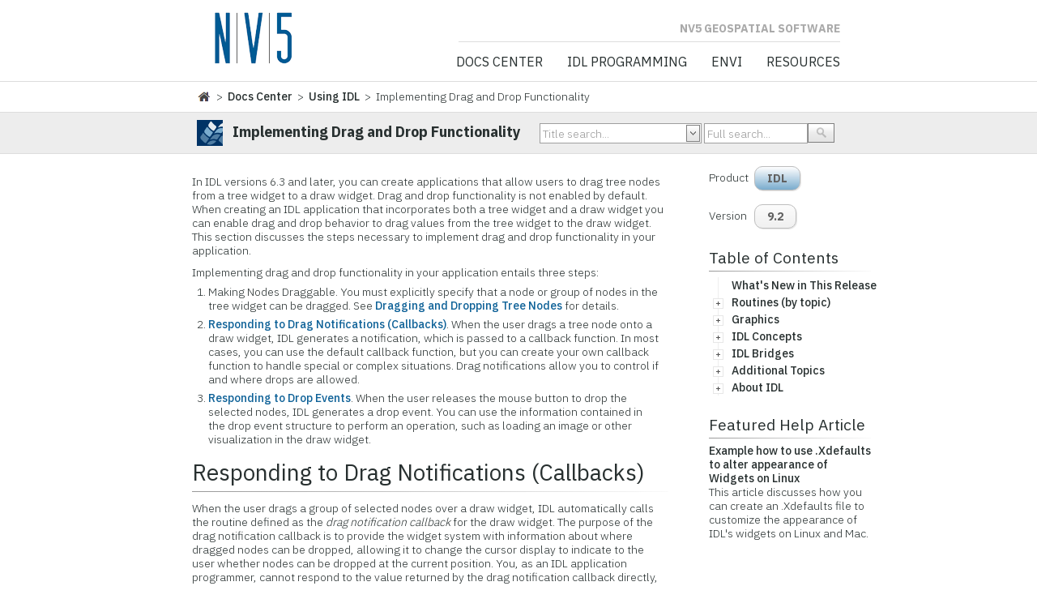

--- FILE ---
content_type: text/html; charset=utf-8
request_url: https://www.nv5geospatialsoftware.com/docs/Implementing_Drag_and_Dr.html
body_size: 130536
content:


<!DOCTYPE html>

<html xmlns="https://www.w3.org/1999/xhtml">
<head><link rel="stylesheet" type="text/css" href="/docs/DXR.axd?r=1_251,1_248,1_69,1_70,1_71,1_250,1_247,1_75,1_74-ajZHh" /><meta content="text/html;charset=UTF-8" http-equiv="content-type" /><meta name="viewport" content="width=device-width, initial-scale=1" /><meta http-equiv="X-UA-Compatible" content="IE=edge" /><meta name="robots" content="index,follow" /><meta name="description" content="View our Documentation Center document now and explore other helpful examples for using IDL, ENVI and other products." /><meta name="keywords" content="Static Pages, Documentation Center, IDL" /><meta name="google-site-verification" content="P9pWyKeArnyPMxocjZZdSXJ3-9j1xETSkELWa8DeKdk" /><link rel="shortcut icon" href="images/favicon.ico" type="image/png" /><link rel="stylesheet" href="css/style.css" type="text/css" media="screen" /><link rel="stylesheet" href="css/styles/fonts.css" type="text/css" media="screen" /><link rel="stylesheet" href="css/styles/prettyPhoto.css" type="text/css" media="screen" /><link rel="stylesheet" type="text/css" href="css/styles/animate.css" /><link rel="stylesheet" type="text/css" href="css/table.css" /><link rel="stylesheet" type="text/css" href="css/my_IDL_style.css" /><link rel="stylesheet" type="text/css" href="css/visfooter.css" /><link rel="stylesheet" type="text/css" href="css/hint.css" />
                
        <!-- Google Tag Manager -->
<script>(function(w,d,s,l,i){w[l]=w[l]||[];w[l].push({'gtm.start':
new Date().getTime(),event:'gtm.js'});var f=d.getElementsByTagName(s)[0],
j=d.createElement(s),dl=l!='dataLayer'?'&l='+l:'';j.async=true;j.src=
'https://www.googletagmanager.com/gtm.js?id='+i+dl;f.parentNode.insertBefore(j,f);
})(window,document,'script','dataLayer','GTM-WNCZRSM');</script>
<!-- End Google Tag Manager -->
        
         <!-- Google -->
    <script type="text/javascript" charset="utf-8">
        function OnFocus(s, e) {
            if (edtTrackingNumber.GetText() == 'Keyword Search...')
                edtTrackingNumber.SetText('');

        }

            //function SubmitOnEnter(searchBox, event) {
            //    var keyCode;
            //    if (window.event) {
            //        keyCode = window.event.keyCode;
            //    }
            //    else if (event) {
            //        keyCode = event.which;
            //    }
            //    else {
            //        return true;
            //    }
            //    if (keyCode == 13) {
            //        // This is for Enter Key
            //        SiteSearch();
            //        return false;
            //    }
            //    else {
            //        return true;
            //    }
            //}


             //function SiteSearch() {
             //           window.location.href="/SearchResults.aspx?q=" +
             //               EncodeText(document.getElementById('q').value); // Here we should use url encode for the user input
             //       }

             //       function EncodeText(value) {
             //           var returnValue = "";
             //           var x = 0;
             //           var regex = /(^[a-zA-Z0-9_.]*)/
             //           while (x < value.toString().length) {
             //               var match = regex.exec(value.substr(x));
             //               if (match != null && match.length > 1 && match[1] != '') {
             //                   returnValue += match[1];
             //                   x += match[1].length;
             //               }
             //               else {
             //                   if (value[x] == ' ') {
             //                       returnValue += '+';

             //                   }
             //                   else {
             //                       var charCode = value.charCodeAt(x);
             //                       var haxValue = charCode.toString(16);
             //                       returnValue += "%" + (haxValue.length < 2? '0':'') + haxValue.toUpperCase();
             //                   }
             //                   x++;
             //               }
             //           }
             //           return returnValue;
             //       }

            </script>
            <script type="text/javascript" charset="utf-8">
                //function SubmitOnEnter(searchBox, event) {
                //    var keyCode;
                //    if (window.event) {
                //        keyCode = window.event.keyCode;
                //    }
                //    else if (event) {
                //        keyCode = event.which;
                //    }
                //    else {
                //        return true;
                //    }
                //    if (keyCode == 13) {
                //        // This is for Enter Key
                //        //alert("Enter hit!!")
                //        cmbSearch.PerformCallback(searchBox.GetValue().toString());
                //        //return false;
                //    }

                //}
                //function OnSearchClick() {
                //    var value = tbSearch.GetText();
                //    window.location.href = 'https://webdev05.rsinc.com/docs/SearchResults.aspx?q=' + value;
                //    return false;
                //    };

        </script>

    		<script type="text/javascript" charset="utf-8">
    		    function showDiv() {
    		        document.getElementById('CommentsDiv').style.display = "block";
    		    }
		</script>
		<!-- TOC -->
		<link href="css/sitemapstyler.css" rel="stylesheet" type="text/css" media="screen" />
        <script type="text/javascript" src="js/sitemapstyler.js"></script>
		<!-- end -->
		
		<title>
	Implementing Drag and Drop Functionality
</title></head>

<body class="ex_highlight_row">

<!-- Google Tag Manager (noscript) -->
<!-- <noscript><iframe src=https://www.googletagmanager.com/ns.html?id=GTM-WNCZRSM height="0" width="0" style="display:none;visibility:hidden"></iframe></noscript> -->

<!-- Google tag (gtag.js) --> 
<script async src="https://www.googletagmanager.com/gtag/js?id=G-95C3DE39GR"></script> <script> window.dataLayer = window.dataLayer || []; function gtag(){dataLayer.push(arguments);} gtag('js', new Date()); gtag('config', 'G-95C3DE39GR'); </script>
<!-- End Google Tag Manager (noscript) -->


    <form method="post" action="./Implementing_Drag_and_Dr.html" id="frmDocCenter">
<div class="aspNetHidden">
<input type="hidden" name="__EVENTTARGET" id="__EVENTTARGET" value="" />
<input type="hidden" name="__EVENTARGUMENT" id="__EVENTARGUMENT" value="" />
<input type="hidden" name="__VIEWSTATE" id="__VIEWSTATE" value="kKy6NKF+Eh5pOSIStbW8TH08P6pNhgYT8S0QP5Pl2vNplRrnlAX9kiWNPN4MQqxQ0ucuIE5X+Oq4TpyTnh6xZ2aj8ABSW8W0J8M00kUbY+vTHFZ6xluAdnR/4YpbOkb1sHkfE+pEty9KTBySdyyoI/QJnJxQoJPD61Yz9Egf+AZzaD48KtjrKTHm3v/pyM46JbLlk3lpq1M8174UzYZL1npC1tLUbnzQvN4lXWJVGiYcu3yzTCpbAdye81Znwj4vJ/PaoMFlIHapDb8H1ycjIHuDNFB5Z7r2bIVvjZaq+zpThrvUcv67K9xAb6nu5RFdu9s0389MS76GkdxEfepblpH5DmCfxlVKjRVYTxt6wnm2SjEa2LGCfCQW74vwNPrk61KwG+UsmuUu/y7z7GiyzTqFey7snxmg683wBhq3nRh5qAoIBlCSDC54TmhrPxjO58N6Apm+MuZ+L571CBdw51yRQTfVQMDm80/4Wf5FUKIWDCS//XFcrE3kl2zP8wuny8CirYewNEvK3CjQkfAbURR9OCiMz57KnUn9aQ3h/vlzPfjw3LVB6o8tFvJ4M8eZVIJlQWFdhWeOEnXA00tJBhBjXKb6J8KlflyFWL9CM11vjL8mJT36WGTs+Y0yT5dX0CeG8PhcbC33lhTx6JPnM61n/7U6FL52QBqJY0bXelAe9Hxrg6eiWA0SSbyR2WeccyiCwXYHAYR8xp/8j4zcjqQL7ZYDmw5+RhhH+1V+aUGtRiVqHs3tk1KH5m75WgXHwMApBY5WjZF7Z0znaSekfo8ACRFYdQVitqGOlxJQb2BqDAs4e/gOwq32G9aYgRlonkr34yW630wnkHowxPgrWDFjECNjeaD6Yz/YsJzJ9bv0Cu45R9+9odzi73FWo2xjJ7VZEXyGfs5bquUECZEhRJktbrqEjVHbf0j5J6zR31X0iQoVpnM7PvilJcGQcYrmL/YAZxvmUCSNvRiQLKog0krB7tk4oq3EbldH6wnplQP2rUajLk6io+6x+W/LAxqjYlUm9SDAF6Mi2oQbI5LU1PL1VXfJ+f56dRzhoihBiOtfdkUYbafxDUolELpHN8bxW8aiiBmR3a/oh59LadQSh4c1MG01r0a6kIs4wxNN0BvFpWHA2vKe0Bzr49IgOfMdBQFe1H5URdbA5/CgKLfJj7ENIQ7NVUcfg/R/yzFxCN6EU3PzCjOTDcJzeSrLl1XSTwj3gdQI4L3aTMLSHDoTcmDPtQA1aVZVhC3A6ADcqBl4h1TJfMgSpv/LHuTOmI4fM48KaGS5TCW6xfxpimeE4AJ2KnBK4xRdEAL3KKPiqRYtX2OVU6EDr8neZrvDo3hlkCLpoSv6yPuM44mx083S6TC4Cg0DQwifp5vCUKnVcXuQ9TRQ+/mK0bbXLtzqpqactgvIX5RdzjLFdNr1fvU2of6hw2mbAguEyQ5elEOIn+SGHOhVjQkoo9r0ijWyqzZIJyQciEVuew7U9tK8VfLIsum20+VFZ4vdQpOvACNKlPf1/QmmlECMBE0/ookMaWpQEfq402DuZwFTBUPMBw6HtarsL6pUWnvXLMyuPLplsrL0m6zcGwJcKHaU/ZkwsxfApJWzxMoJbaAWY576hN0ULFVyRXuMkeAl1xK1kQxJtbK885VW6fVeomCCm7NfJHDiGdXKUQX8S/Wjh7SwRfxS1ce5wNWJuF4l99pTF22ekbeS3iSow1D6aYsqSb8EjN9Q+Uy7Gj8fZT+slEUqScqfj5Bp1MmKfbRvITcGGyclg/aQvlQH5JJ/BYsjOAnWIyl3DFKjX2pDowwM4Eoz1TAp7MG4vVDKRzf5ZvaX1YpKSkbu3nucomwuOMMKBbi7Xv2duZEJcSwxpCFnw9ENEzUIhkZFg0TJBsNieOepRF0CNHR7Aqk+ksgToGGzdjZK3+PW5gJ/C/4k4Cja1ubMJPmIEkTG2IyyFMFP2cN5exiG+Vz5FQC7FEoIHXaNSiSgPbUkVpwGMOhUPxMivU8CrKZfMmYl2KgdVgCf2oiRLvbTEzXtJUslcApY9wUEj628hdzfVx3df/LpBIDL2hSEKO0gOVE8bnGkj4vJCXAapGb5oWZVoSkCTpAnB4mrzxbCUXjMnH7MlP8/e+6uxebpsEnSuX1NahuG9vWED+6Q10UF4PkZL/vpTZkcLxK9AY5eIU4maRsiiQKR57c0yj/mNdTU9guyHbh9D71czXCvIDixrw73CNXGUvVmJ8MVp8oBQn6yGEg1r3Y4eRSLkKPgejvBI8bWqK0KT7yksCqu/St/HVxIMlwKLQycruHJDOwguE83wf0shZFaWU5F7n2WjCOSnvgYxZNlriK/d4q6ma9LUeh9xOb7L3BJRzVeMv1OGSVfGLPvBRRiWH/Eb9X9AM7bEZRAshbZhQlpxqAA/GdV3CJtwYcvHqv2gRY/HcTBiCQzLm7UUMKX0aIC4hzrqRl6ShTE53mi5uF1HnsnWn3s1RBQfrcZG/PmcdHn8+8ThY5q1HhcGMTadYboPO0r7DwtIfSyvgXhYHExHBZfU1ZI66KwyzToXBd1qxDW4bwzbLCNJ7M4VSTmsc7ZWdLEIBZsTjoFMdsEiYJUm+862THN6hn06+SzhvvQFq/o25ZKSH3WDJlnotYUO0gimvqcePOhXN7XQeeuE2CYfTSm4GKN1o5ys6BpKVQmtBOoisbVcUJC9RH9k9YYLy29qnezd4gw+YjIGoAmJuM/Aa075j9IZSNc3aPI9rdMTwH+m+6SJx8M/objGludWKYEMAi42nwRzEny8cpwMTVz7p6toHtE+kEwZ8ZXpuWyc54zFgQ9U4cjIZY9jb4ymbPR7mSME4+X/Jh6qpChreryiw9SSsVMl2BSTsjYRnvFKrt3RDOXpU4GKinc16PywgG3PimfJyFU9PnnieZakzm0H00hN36GW2Xoz3h8BICumYSP4RfajxG/VgwehCWRNM5jxZtvgD29k5riIjxtw2bWDc9sVwx3ZkfOpJ/498j/e7NtV7sotfdS8dbf887akO7cMhx12giMetYzyjZxLf0r2Br9zJhoHcIaUg8uQLGvpakpr2WrnHpM4V9T2UqUtO61xKAx9M5h3HZ71WusONOYdMy4p3Do71X+2Su8LDY//jxx4/KZB2hzCZ6lbXbwWNnGylJFHKOnGzQ6n2CRTuzsPT3v2qh8cmzZEHfHGbzktctMSgLRa//hXTCUGF6b/wWC5MBpBvQXRMm8TBW8DAABNzzOhGUgKjjjwRNK4DlecIkX26+aUe6AMh1ywmgIXAK2FCwnLmKRoewUoBASroFsBhNhNsvAGPPDfJ1eMKxuWkPnl5IFuFS2c5D70ps5TygCebyprEmmTofVt3n/H2fpZUphSi+HQ0zQe0sEfFZiX55UeRp6bd5/VqZVyUWVn6ofPCNMHj/f2nEWAMq8LPksWVWkp9MrFQhp/r8N0tkqJ9UhVBn2KyI5zezqVPHKLFHsuHc6ca3n/YOdbQLgCwYZ1HxUt3wromrJUdfx3KJGuQ0Q1cxa4JQWRtjq0WkyVtNvDd/jJw7gDreMUWZf/4rxknWEa9q35YWHOhtjx8pR02GSRQ4sKCYdSqgWF93tL3F8C6c+HH3lyb9X32C6ov2EagLw95D1m7BacUufhV+/OktYRvrlnq4C7OBPjqBTipN560tv2ZAAp4qE2IrQwmMfLZcSNHCduJE4kzfFEchbiz5a+y/h3FQdW6DKTI3SStQY+M+LDyT7nsEkR8Y+D1jWSpJ1O8WYSk6U5QWy60OZu4H3SMdFgmKBLf6wAJL6EFtrALVsCCYQtFCUvCWTebSaoDD97LYsIxSgzN/2z/c0NqPrmHd1mAORQ9DMN4tUTEd5Vxjx6HTU7iTIdO74uYjFCZmNttBz89TzBxOVRDNyFGxXuvVc0zu4pXu9N4xdbBAPrEG0c06tqqAzJpFepmTT+PcWzyQe1jjMRqZqv560OFVnfKX5xlObev1GUYiEHD0qRmkAvAZfpNNghsaDIecMSw2i8H/h4XktZsb9Wek7IVeYO+c6nmvPDjrTyf9IYFpTOVQlLIJTNORb0a8jH/QAjcN5q1E6V44ID12r11YxZr1xb3vQ18tPryykN7eLxMb1uWonpdOlv9C3kGuBbrK+1RRbCyDej8yZ6xUFa7hpafJQgP+uhfPkb8QhFnKhTIcbj2pFvcMSkiDzXcCI/ki3HsU86/JKDfsMo/CIvx0ZINPWcHk1zrFbgIhFYPB5Wl7zxXqX2OahaWVHPxo8Z9TEN+tWoX3RLvYPFoDafLybIRefmcd54MXi+DkcL0boq8xAQXHT/N/aOLSFuWZtGoG95hbncLWtpos7oMcXhDCa0N99ZANovQLazOu/BkC7w2WWa/HZJcclqAqQmmaLM6FuZ4l+VzHPzQiXWMaRXjSGdgCDN6IJe1ng2b2ARfe57deE8aRYd2r2CUxR/D8slrNcuzQFurEjyPETH4frcSAJq3RaQaNaN+KMtBf48ClQpZHaIIrWG0C394pr885ODGxa4kMNfwWiXCir976lzu3vKaAuMxs1QRcwG/ZQ9bJcqIzYgTvCsDjyTJN828zjo1cuXv5+eLygabxFtChZc5BOOILOgrgSssNqrxCOAmslU/EeUywU1Ph+XoRsh9r4mFKpLBAoQF5sNKA3+lrglhEFbVYkFF8b+i0kOaTg8BSxLg15wiZqINhUSLvQGeeyYjUThSG66KN8oKQQPJmSLrUyepaR6yKoMfB554s/+lfrUmvEAMNGVwEWC0GecBhZjaLnhNvMLYi61+DEC4GcSZtPxLSm/[base64]/o0V0xhVRnS/mEbW66VhivBxjnxPZbyu+TZCCXt+UpfcJH1QHm4ZW8XTmI90ne95bzPR9rNhr8jAMEhmSpMGcjtJwDQnSOGbT0p1087Dp9uN6DxjJSCckkdTZ9t76rondP+q04goPB/dsW+UlFjhfEceil1R+Ks9znhI703lRro2yIqPih2/6fM5eCuUadl/J77sialJX71AVliPR6hRJ0ru14fuARVd9eB8+xRSk/locmgp/GNfqu2Nf5ZwoG5uCqL5INMFDN8yfgUsuWTe5GBr1ZaDw3/NHpHfzsQf0e7P//Ybu5lWKSn5zPLnlrLii4fb42nf4BGofnxQAwkg2Jcdr4ZBRkIpYf+IX1B3hq5dMJKt9yHsvnMN8cBmAv3p2tP7ZVWNBHkZGDypAqQWHSsq+mE0UNKkAQ0Xd34xV6oVi+9R5CiMfMNHTyv7je1UN+rdXIUYqZYlgLhTWUxES97rZptqYcWx3h9p/9Z/9+1LAIWS1kwAEQmGYzIDAm1IbdwZsusRVXatiYLczUWraBnTkL8SzXDSDETogO1/[base64]/SROqZjLG7cHRQJh9LbXGjCQLzKdeMLNqkoS7ae/HWsif6WUzenp92zw62L+zbKv8X+I7xigKLcvQixwjCgY2Ped1/csKmdb4ZbsT+N6+rILryonnv40AiiTWiMqrF4OFT1B/YFYA4/A6RX0iWnkYzCqplQf540M/Amo43+Typ8h6OSLir1QhGYP3KGYKCfm6mMLSscsrA/gLKbet9Yqjna8y/on8ZSBiRth1e2SujCH/HlEA26hZbEfcC+5VBSsPYSRzvqJz9RFlc7aEA3WA+HURNXBvwXMpE8irWVFAWf+PUK4GmXXbe8SfItnPd1A4I1KOVpzJOjfhP/y2gP6wciK6g0VzCXaZAqDSSs+XkFBkXDQAR4y8A06/k5Gr5j17+q5JSeCWESJv/Wv4i68gRNYEufTAVCN5F8Cs7h2J0adlkquT7MBWp6ineRxLzNh1OGd/HPxJaYhJMnFYd0u8muuItiouPjdcisUTyYxhhRhxTROXN3xIZ8b6WJtjQTNYlMjLzGjSxa8SXZ58epLjbbxenxg9blIb+0sQUcC2SFfQznA9seQdalZ+fKHKFFsWmBofXuN73sx9ef1XZUxVlViReEC/q4QTnSiB6Y2q0kPF1irJthMv041YeVgUIvWHuuVcknenaGH25UsIf5mo+Zu3ilORu8e24MZHe+A+jysAeYo92Mpmdc1JA7/gT2UVYc24u3Uuyea3Fl5jHqd+B27F8DCQb8nnbs8Vqipw774C/a764x+pvRu/pJ6L9zyrnoMNR4K+dfdUZVOIxet3qUhI9mK9qa5b1aWu3zEzkMC9KPQ+fXX0o/FXekzAy6a3o9lblR0uZjPS2sDid3NqD/YDvlrrGW3oQP84/[base64]/ZZCV7mgBAcBNO+Y0KP51bjjOeRWJ7lgtiIJnnL8os2q27OGvQjDmzcFtqoJklo1PJVt9RWpIlvOL+jeBNMOOK0tBHch0HZSgYcQyPblfUohdTOSOINZWu1/[base64]/RMx2Li61zmMj1rw2l1tK+QKdEgVkGvs8h/MUNMBPDjBoJM4dbll4ndvOfY/CFtBUw1cIM4vevGDg/eYXBdSMoQZeJAHJTK99s8uFO32w5rPQ6qb02MJUUNWmYOS3Qnx6oK/KWoiL5td5VSKKjpzSg+eIbwDsdeMnPFWiAC8FZl27TfQg1s5IyRhEZdWYXCdyA3ZFN3tQ++MzcDwDYGhqpPJfvA8+KvbaXjxZ6yZoSO9u3bHvTrRS0vp3MvoK0xukjfTXDfMd15LHc2egM/kFOklAJSDWJD/JjYg5H9NVqiH2aczAyWiMjrftJyFqLsEprBcyZWYG1xjHGPTNwuqQkaFkmKlVF6UGVIp/FJ4xhOn8e8xKFeKSSF9T4x4+tRTC5e2jj1/roeTOL/[base64]/rXxL74qPbsnGy/I0DPNYbx7n6H9EULCRI5YetbrVs7ttCoYL1KflxpttaQTYe5DsO+HsX/1Bck7D76LP2M3EFhXg8pUxfbU02z3ZysPONzzqyuPid7Ct/SRKb6mmEkSFsGu1RTv2V3dYE5m2XwFlXN6TBzJynqKXW+/LRQFzj/+M016sot7up3YbmT41NDcAZTKCkLH3Cuz96meIeqX7yVHGYudKAPoPEhI9oI+ADTQpwgwDjHIUz9psA/h4Rhr8hzcbc3YsO4cvY4lXVN89eigzXKpel3N84om2hWh5LZDveYC5vg21+guHR6bO6dGSLUJxrUqFcaX7WXq60h7X1FTGpE0237jjYQWXnlYtuIMKBOtx3sDyBNr1Y4prj/UKYVvKmb5tSo3tFUKD7Hu4nM5nprxM3zFyZ7uKasCCXJHiSmeTE/uGugl4XCSBQE3TLjB1+npya8/33inXPQ/NErAlfJ+JWoR+8SBvqfFgd7ZAsIvWZP89SPfXvLrqHGlrhp3zbNbtdG9PpcYWN8rbMDzOztdlB47wE+kGMi/y7ut56z9oeGv0zoRV/H0a8QxoBbSGCtpQBKJJ79F4cjwJOvh86+V5y86iAvO8UD5bnCdtL9WrF15uhiXbGuWg2fRHZb1H7aJ3aeAIAkxCXzv+9Zy7OqZkdfiTpmFJKORXWrT6efHrx86yktaVtobJg3YRlfucX4SQZPgAaYjmzPNcUU8orSkus9FkxuGH0q2jtlZi79CQqLjwahWm/[base64]/NngdMXvEuhek8aN+fpQRei9HatWYzJ4AtmEwLMp+A5Sqb0jw/tW/Ze/hJ6MBwKx5gVufnM9eIjEdJslhfDhBmGj8P02bEh5jfBxY/vykM7SY7J2Dhor3B9LzzjAwE12MFT/q9bzLz4jW5571a8Fal9xMxMmjFVvOgB1dMfNfbOu+zjw4+sCDbZiutoJGyxFUHXN/6D6z9Tjh0jGrE9TE/Mm80q59NPj9nDIZCh42djpWJ4gM4ZeF9kV7NpbmFfb1F9oiIwBnM6GDO7Yg5GvrAeiCpnw0FU8Nvd1QRm94lpOTpcUdHklk7CGKF2yAx1VA28ooCulxTah23/m9sMQwa5x/uhGJY1Ms1wiAuGmToF9ZYWYIqXvDYNRwnprJ/40IhdgUBz83KfFNipKg56F+8d1Q7x7wAJ9chsvzmIjS74uAV/uanMen6u+3Hv1Ocf3znZ8kdr3d7woYFjV4Uownce9w2oJnrbMK1gsiZFXBoQfM8Br+MhcP/0U0wV21Aph53eH2nR3lVOWROmE3lVwEWUV9Ui8s1/Cn0iMhbt9lf1uPpDnfH40L2xLzyoej7bf5t8nDo2F8B4rE+7kLSCBl/5QXCdy1BG5PKrug1SSt54/KbnpTDcO31XveI50aCicHw/sQUj46rqxAan1B8VXM9kemJxYeDB+RvdULCgH+L2ED5f+oBDLNXm7cVkEM7N68BBPmM/UtFS6C3/pFnRvpzRK44PRZuiY2iPOV86PGmtB2xsB9YPGjrKqLXOVubgNgxMDjXYYDd9+S9BNJj97M5vExQ07mF4PXwlPL1Np6SJ/deS5/s/hUUPZbIpJyYsd9NAMwHFEtfzKNSjfwtWWmIuzIBY4oUweded41eLQDh4UstmKes6MB0xo6Stho8NLy8ia3Z8sEXw0HfHPtCkhM3rIdHFy0DtABaXlH6wNjpKeXueix0bMA07VPUMljMokMDLBe1DdwFaihYHFux2xaRYyM+s1CLUGpL5nx3nqKBq5QVwZ7N5jP/Nvw6WDnOSM+Ajj3bWK12aJU7iGpSbkovRWiNtk/CrdigBi6LjTDFnybInsRUKyE1uKZv5ymws/[base64]/[base64]/4mMrtIO25gH8QMorABcnaXt7ITlD4HSeFOqdsYnheMVaQRoiJFYfqyfyCKRSpulqeNW8nmIM2rqpr/dTbxTG7TsU4eu+u9XzgVmDX6Krroh0O8YDNuDf1PKGjzhhyfn0Fa8Euu9ap/X96IEPuCApY0MWKstXNjsyti4I0xRruqYkcZFl4yXqYSD8B0yYT5rs/[base64]/DZb5xW7IqYH/GipuliSeQIUwd7JegrXGLOs9UuoIFdRyhLwqrAqCr3FF8mA2EL1bBZEztZ5Twyyh0PB5pB9f/XwC9L8GoWIaiyv/xPUNn7bnYVjA9uX09ry+9DO28Gzx1LzeDcgipeNoqbiltF4kkwVebUw7bgkdrx7Uwupn+e7Fg5BPPR9yqLJsupBVZyBmERz3jw8chUrFxfXmipxwdYRBHZ9c2/Bk5LicJ75N+ngla2D6BWsZPmAzyxS+KpLWcLnx4o10KlheTMQZMSJxVb/v5CUYFl2LMboXCQtswBJlPAfjZfAzf3H29wxGL1ZaiRI+ox147CNjdGHDDWufz2mW+Ny/SvAzxEAF3Qm16bhAU569a8IHE+wmKR0c12IuX105Ksy9E5n4VLbL4XL40DE85JHjnlwhvcUzFw5nrSwTiCLOXhsU7Ep49vnlrOXItCnoZd6bFxQqoXHwSxGPJz4hpxana19XRYJYraka1GOHh6r84rpjT9e7NUD14z7iMVSkhYo2/SwyqSXSxBqcZuqHg5r6p77Oz7Ahn3sbeeVnu4GkJe+/ylGdDhCMNDYBINsCIhRldA20QRVgpOjm3In8ulkLXqEqCLVjhStsFfYCqMGClr61SJjKvRdSIZSIzo8yBdymLXz1rwpk9zHDfNhVWuLN2fKBfta0b3ZcWl4qIwSd3Q4z41w8URglL2iIPVyby1d8WiWVlJErG8ngfxCYbb1AMGdeGWy8B4K1Nx4nsAZPd0c5WBplA7/fhl/Khs7lF4VaJTJm3kfGCCu5kvbYRLYc5HC5iCJXi/7p9byUIOlvMWSbVrOHCCC4PuRoJttBCjOCArZpXx5WmSARvm5HkRAJ+9LjimStBOhlDBaOVBfamfaE7srseKGUgQiaLEA01d46Yw9bfv6XyZ30ZAf8RXlRkETLc69Pqk+0UxLUjK1yGVxfI/8ol/4PtrtO3Hah9Wqif5Rj+0MJwIu46kUHEjVRbopvFkD8yS+G32pFqODTdKs+NSLBsIxNGXMn8MQK8QYD5cwhW08a9ATUWQr/tPIIzdyT4+OMbOfSmkBlZ7n48XgYlrfK6LqYL9TFgJg74v34/Nut3/EuDyz8urr2Ot7S0tpoMVdMUkXVdxUUiAcDzaoGa9lJxrLN1EAFHUSrDD0Wz0lIQZrZ9yNlOwLqZ0F8KbklaL7PU+FQmw+FGB0pgaZ96WrGvJYutC4r967jAIJBDVvhHUUyhDR/LAnQMts9zPn04SHaHfhuj4GOowMDNWsZMKi2O2bOCEEoqmknv47SUKd/bjvzla7j06uhrrmk+5fHbmbXkSh5NRfZyPU/mB9Tl0PbYwMgFdi/ZmYcLsr6Nd/vavd8jf4GidHsYcJQNZD+0tnA+HCQmOmAaW4cVze+9j8jnZdE2HPx6fdzpvrrkWEvhRocYM+JzPGrcj9JFtdXks42W7vx1vKtScc57kdtxdNny0Nz3uR4nA12J03c5AQb0NtEke0ikAbL6J11ezBO5Gh4saVm0jpS0Aan0lQ+2gZkwquO/1G089os7+wNBOJgPuh3OwVeKxb8+QFV79DsZUuBkr4Y8GCY/+h/oPavv/ulk0NNcoUhfawG2PqnPNzoqdDhmo8g3bYL6mliNpZMR3rbyw0VQWuXEkiqKfytNXZkzJUek0+7+KRXLDbpKxqNxe4g9Q6jA+MmAGbMWfDRVLmlCNNMUWK9X3fX2gP0IgbGZtodlj8Ot9bBuCyacsvQELGmz0QhGcX+E2VS/3MFuTLm2ArtN1ll4JrJVsSsHGbqWcW3qDoQNJK8h5DzY5p3i3TizsLMo/mNUlGEFyCeeuLyXwl/lIND4O8orN7T7kyahfsuvNuCI0YZBN4Q+n7IlgjC6Yls5LdqwM0yOlUA9Bzr0ZNP6Jh+TBn2faK+8fd8MxkYYu+fKOecebJyaH6TymdS3rOgybrjMXUGuBgJs01KkDoZFpztAWyg/dJd6UYpF8qAMuYwFhb86o2Eei9Ng+txL57habqLr1vvhQHvmrzcWjcHwpEdiQAcpmB8Sa0qro0wWb6BJ8qY4HyFfU7GcC5+Dj9XOuqiyUD6YqUwHaQOZLzk7uFtM0a+bfODOvIYZmJ8ZC13xv/9DuEtBP2BIF9UdCx09XKdBrPRkjTQLP0dX3SsuATG4ZF2bI681TQfP6BqUFhME6IYdKks2wVDCDQ4XskpGp+OzNuSgJ5BAxAwi7qEbPdoM+r4oiBkth7xilqDoC13s5hWA0jzdBXvNoHrFCwsavsTR16ASTviTODmJhuCEnhci5Y8oDAXYsqrOY/Pvfpb+q5obApjWyoSscqvh2PDSTkK9qwW7CflYyrSRAOvUCeEsOCIn1SGzfPwktxaDe2W8HH8VDwH1J3KkOlF0ojA5x3iWsN8VjGQQfS+C5Ux+JsUz+MOX0jermfzpUVyJbPTjZX9z62SRt6fdeBp/S23K9+iKenCRkAmJajaFPohDbvyRBqojrqlXJo87HTYP6nQ8n1zCGMvozh1tlchmaIFetjRb9JetVxsV1S2omzHjpMgDIY0niA/o4uQenxaLJzzKwrurqP8vV86/owGGTgXPQ8sKpJpcYEObAFw3rpg6BKyWbUoVbuWnSvtcOgPOBEYqBiihisWQbYHiF7fErEMxrrsA/HyCLeBbbM0Xnvc2SedfBr11EQ2u6zVe1X/wjgtU0Rzv+T+jH+nWom+9iTD7glmYWeUhZ4rjwPeY6r6aaZDJAWR8YP5vYr9E8CAvM9lmrviWbu5kfjeNkOOW9B975SNPhaWpvD9Sx2ir32GCiQRjTBmy9OsEUhmKPnv8dIW/e0cjT9tskzjtN89S493JiQ14irwjPeQt09AtwmnL6NXuWaxDIKkY1Elna3D+dOLZZJB6LpwSDKnfRkVbQ4glO3VUGpGxHxHUnY6VE7VUz7V2m4zXWd1heEjT4V5KRrvfaRnSnkw8dQaeLVYxu3YctnQhks5jPYwrmLD/LGteE/yQMohBEimDwOEqycsbMqYBMZw3hsbNCemwTnAhx58W7UpA/1yNeTME1T4axDfPgCa8S2r2j++l2xtNe7paEktzRkw48IGj+v3xSgkkpafYzIRKz2P1dr5H6YaG5SfhtWFmoYeJcZEWagSYV+U85GR3S6LVr5ousuEFzqKi6Y2FRZg91ZlMJRHLFQ9MKzU61sLuHWMGm+P5uuP9GVrlWKVq+IJEYHvUq8gXrNDLJ9FiK7fAkNYdd1/Y+NF4upDMk8O/i2N8pmhWwt3qmoOo6BIVpXpqanR1LDoJc8WHt7IKk79cLvYTDv1kUa5JYNP0WPtolw2f+W7EbqivtNsnrdhJGBK2OHwUDa/dwrBsDneuDFI5tkLw02GKg7JfAe9sMQ0lxCnnecNGfkrxCvFIX86g1N9LICQNjM4vYNkQAnyO2rUf/mOKb7ymG9PK3vTTJC71E4z46j06ueq+rZj1ytCVvQBhtVymrn0Eo88AYOKuQl3HGnGZukH9Ag3PWiz0Ny7Bp4fpHDIMNPNrjE3sDstlPNjbGa/x6hOnmU3/0IsJfDRVPyH7TYMQ4o0Tv6DrSVTr6K5hMfk6Q8X6FsIpWKQuk/Y9QCV2A2wFMLHDThI6jPsXjxVc4jsj2H+nT2voJHm3ch+4SX6sl7baqc1gw+yAofj5nvtz6Z3UB/K1wZq1nllQYBKo94SwBq0fUY+NViz/AghC3iphnrEkcAAROY2v2Bzcu1QWDFtKYhpkfOyauOvjjyZK3bBZd7T/HAI5rHjVVAV8LAdvOtL4IW/RFVM5FpNu5+cjhXHWqTLsJqFn6EJzokl28nIinM7nLAX7KdNydIiQ7J63Dg2F9udKkIqmrjfh+J/tEZveUf5ZDeEpbL8n5wf3+E+8wijITMLwmxqWTKu9ZptfJhWU3RRfe2XkBO2MMwa1IkhiRs5n98X7DFyvojwHLfZvO4DPF2pKhbGkBrkeOLBYEk/HtB2JjXPAkB5SdtODCaPO3ThXEJ+Rb+UtAMJvKyoecsWaU8xY64a/mziZEvXECGxXC/IGirLql4zGE+Wjb4FbFApuXIbEjB7Zx/bFWiBe4sUCQBNbG8CAQiRDLYPA5K/3dWfXLxVKCYpxf/BfxujxRTdDyJH05bhsbw5mP6r3lqBL1GpGPTQ2clYs+ybp8POYXnxukGWRItMA69XKdTM8+qAzVR1yxpA/83URU7hTGPi2cA68ETJIrs1ZTExvxfPo61Tw6XGYFclZaRMbM3jI5V7oJQ/VRmB8pTT85lXCU+Ehr8ZxGcrH1f182iHhZje8fRzMb9Xonlqym4G+dZmlOl2yxn/yu4abgmX5gYyhqUKi+3Exf/M/[base64]/D7nVOeKzAqZGIpMSugvlVsCI860dQ3HJS45rf9/evdgQB7JYSWA1d05ZaAzVehdpCQnJZESNUjNgr+pnUCsg1ZWX6OvaPieZ43VRHl2F/TDmAavitxV9wAeorq83Clh7b+HIAH/[base64]/k8X0uy10lob1/[base64]/JSeOsj9QwPQPmgWNjnkSbvlO1CJRmS5QdjHLC2s38IjwjXXF1p218vMy/Fxo/[base64]/VnMVe+be2f0tBsYDud9DnMigJaAyicGAW9vxChevqI0hZJWCRb3oj1CpZA/dZYnL0Oyb4R0ycJAoNZep46INE78PcmKHcwAzD4jlVlqh1AYoSXDJkIzvC/cty6KXAOLxcor7iACjGkr4fUfFqXyYeaJR3oe8gb2/TPBuOUZFfavegwn+jZdw0l/O1BYvePhlmyf5rcaH07LMUi9lUG4NgrEXDw7RVwKEYVWhbHTW6NDbXLcPB2RG4OIhq7cItSK3vFU6urgo3iJXAJN3C/[base64]/ASYnGZXq/i8YiBdl2erNVo6e1QRmcGMDK/Jj6gvSnrur2W1JEB/JN9oCVp60zG/3u7+w6YceHgoh1d2imCcZcvLKAtVIPcNepLft54HAPmF1zOrcpumIaAyxTNyZCvjL1m4WoAsZnCRln03kUlCXDtMKuQ4ZstXpdWrMmiUscZMl8u0Ka0L+t2Z/Yvx1n/y6hQJJhm7Fjv+ddtPu2z/5OYG9zKKgCW+U1rNKiYb75eDIyaWgDbd2u3rRmmU5/dQvP7gm/l2cb5H0BWO9yzJyeyVHAy53tGR+ZXgf/GTIlvq7Fahb7fz0xFYnjshiiPe+FBPTdH8oxtWSeMvEvlA1WoNBQZMyEoHvkQ/VoV8yi5UA0TIZNvwIN/TB4R7p6a4pFsEQyjAwPG8+puoxKRme6WLoDeGoWXdSwuZaKL2exsYxzuQMjAxXyXONWjJ+9AuSWKH9ZCGmUE+yEDchODIvbgC+KWGbctiPUdjmC0JzMjZtHTjJDFJ/K/oc5yjd6VSdQwXrmAvNxA/FDj7BpYaCs38lmUvBCYITstu1eVWQ0oaN3KY7xa16UJIXAGhf5pBgDlVY8C6N+ATNmsTd/TOhJIFDQ+q6wrNLU7OmUaW0d+ORkU7OOSRtY3j1OIEMnmZBeldFww+Ggs3kwiz3rGFlKX5AEuoOZ/SauakheFYUPLUAXxckdC4wtJtWDXFATTZmd6oTnWATYOKF6Pyhf/nzVWYuYaXYLwpIg9rEsIrGCBBsRflfDqE63UjDe5OFAp2H2AnORKEJKKJ1B3r0+3iRccKyfXx3qQF8FQUkUcNFGGUy7UOezjkUizko9wmhcEUVe4Jv9jOXQVs0EGBwqyaM15oc9JQihNGR0THNhhaLfxzsdnOuK1FtkFbPE45rkuppO0/SVairBWCz7jMtiIdJxz0KP2lQ6xcYBu9kziZmNA9foPUvNrURpkH41PRpkBRhmO8WEvQtxkfrc3QPDca8e8cAOtWGinMhlDbjMz+GxrRobpjpDit3J/[base64]/IOnDHBlL7omH/Rf/LUbyngQqT7u2yKvWEQVEjQlZG1jheT28/7+Otzwuezcs9/uDTKxu7y4MVvRcIZKOyXDcM1mTN+v0hHqNTrSvmA+uEYfS7tRUga612iprdsleeXbqdTccDWg0ueTr4WdfHCoJIKkxszbnAUTDhZJ5mX6dov70h2YpEkUHYcbr8IWIfAUzIFK7UskI/LcWOUh0Bi7PBZDVZ8oKtrAdSjUuy/[base64]/liC9sCeLBgfh+rpgwbDuJ3KP51UU52Tbtlyclo1645MaC+4jWvxULqi6uVyGZcyMQhCBntP3l69UcABf4w09MdVw6yQuYwZ+8t1VQLjV1dw/dbdsNQ8REvRMaLYkvgKFlq06QOKCRC+tKHdewebY1m497rCdHezQwC+4s3n8kwt/FyAXiiQ6tmxc6qrYYE5ALlTek0i8kS+IcYmYHq/Evp2J/pzDNZjIN4+dd6P3zgNEtsK4bsZ9bZolRvQ0byn4jKAK73IvqFuU3P140TfpNdRj7Mh1KF5Xle2//NeAE3x6TPW6zDHi4t0MNVL7vcYoCN4ksuKyKUTQrAhRRUdscCPvUvMjr54N3Fe8KVSZ4jHJ9vg5jFtOdcENFuokNeuno2APJWwE6yXxWDC6aKJ4CGiom/9gMtsVCmwtbMHKvxDDGREf/xq/Udkvb0TIHrL3ylxqCeNhZRVWmlGhAehGrBYZZyVivy61s2NZo/1xVEmIF24iEjghqv81E7894ND4uwhtgWSNfixEDJRO6eqU8bP6nAl0tLgLy2lk/KhZ5OXR4xuH/olLWyKhhb6mM3S2SiK+U1ek+SZeFYFi3ddPDQLi75uLCTDhtEiwW8AY1DnUuDWsrYfi3hL3m6yWR8SuJS5e22rbYgtQb+L6W6i5fZhSh5shBC5lOePsM38BEBwlJjG1gIjvm895+zgHa3szfx/BD4cUUML6z60cbKKjNCG3w7qVTgyYCafb1J9ZsJKdgabAGj59I/0sxUFogsQ6ws3VlAdKBkknlwmt5TmG9st70QT9PqBhzQa6dzcRaI7AHifChspy0zFC4KoJzCLmwp+F2j49D9WyAkopIj8KbhaWglmxadovOufXEY3TzO6bd2xbA/BLF997n8vInb0AiUC8AYd5FYViBQ4O7JZXOCiGQ9z+XjW9b+IpQSXrM9shL9F8L2GOStiYVcX5LNwVswJZCDzQTNKF3Rwpi/hVwoD4Xh3SYcOExlCuTqdQcB6WxBiHD8PKke1j8aEbaOsulVvzGR03JVwFj7eDeL5QrzwBawth8GGp88BMhhe/FtIa9HcEDKzMw6SxTf/ewCH9q7fpCRCCB/edgsQQywhYwTEXQMTnJix6Bj/oOwdYAC36ia9fDTi0iQEBRcqzXMRqVKVLJW3hPKZpzHW6MC29Ho6Q/IFKhpz8Ca1V3lrdJN52QqXAptdzz74+TwtwIwG8bOQT3oJlg6bUvb1t1LoiSFV8STgf3RCSRQOMKM5JFq6dCdJwIj7qP1XV5i5GXQYAGPa0Zg5Y2R4LP1qDBgpJmxdF4kJF5/Ku0TcKsjd4xxjfFzqVlmasqZ7aTyeVJD708gGXOBgYkudTtq7MvO1Ugk55/r0UuQgdOkFbOQm5NKGfMPP9XPtZdGV9s4KD6gRYvLmT90tOlqOV/H8mSt+xxbSDoa7s/rJjth726CX7UiuhtwtLCfB+t539a3g7zfU+Hvr3AK9NBGSoPa1LL1jwN8TGLGbPgG3b4maiRqcxbVO/Uh1mAwuLt8d1G/gdPRxWSGD7UOyN/35CCS/sqp6KlywHQ+x5Bsm0E9rEe1c4B97W4fGRw+ir5LE6eEVYXL+fWE8kU9lAmu3odu7N57llsdaqNmtlGj9Nypq+kpoJzUuXfLfwal7s4gWM5qkzT30O/6YZ/Ak4Jvy6T5L/jsCOwMx9K7+9ghbf+kDpSOH6ILiehol1g7Ml2mHsRAvNEUY/xpS3IOlnMVcUvgILZbjyZqGyM4AhkcJ5oROtT/4bnQWBu5WDqa0bdDQqEnxPOmuPy4WqQBt0wpyO2xZsbtEOZeXHYdDIRWmI7EFChqzZJI5/vNtya/9RCnyWU/qExoGXunGKZfhnCWi1pB2vgBADzA+7O+hLrIKRo35PXL/[base64]/PJR3ARttguBEVyCmZOgYCuNQJkG0v4VQw8OZ5ITzZExGSfEdc+o7fjei46d1wSDJOeMuh+5Q0PeCCTRPnus11aFxGCxGxiFAavf+OvWgUQAr9gfuYyx4XWmfz+wvA4/41vI5CVrHQsj8cJuEqCH5PTtOuijCCbsAkBRgGtKCqHiCMiB0w4or7p8Rpok8IBf2t1MS3x1ul3VS29gEhVIpfOPz6cN2huf+AaDb+Hgkg7xVBPWX1Hp6SpgxrR5eY7UNKn++fLb2sa/[base64]/SqSpAGLPRGIMuARltSf/suYzPbTd2OcXvKPRiaGPeJOsDoPaJfpwrRgDRppmzIU0YPWBPWqiwAyvdSxNw5Er75mJwKxpjLcqk4KFrOmJqfUegWbAW6FPtKHZF2u3ZQ79uNSX4i7GfLyoVDZakJ2fQiHB3xbsNq8xSNdLs25V8qQ2Hw+vMaAJhzAFpQNKKDZ3XgQn1y4zQKKh6sTtQ0np/Owhnn/V8SDVEV51F8qN4YfzS7hE6tqR4T/J11EpZ5ALYXb9BlG/[base64]/0/igkFXqj531y6FRwDAC7wLlcjWrc8E2FeGe6mS/idEQDJmFggam9CMIy57hQ3aEtnyTP/EJcR76Ohml0nirOqRakuVnnr3goBL6TfF/PPDY4W8tj55gJdS2mRF8rvegRBU7TGA+OUtakq+xBE49dNSUzkmttyGPIfEBLMNSoAao8kTzqGbfDGKXraNFm/+nkE6A1ATnxbGXtLnBLUNOzTVPKNjv6Cl0DjVM8AyNzFNiaGGxhYnGdei5HGZddRjE/5tQm8oFnc/QMg20W1orcJGRqNIlmnj5NsEO3RjK3j+4Y3wD8j54yX5pYBzWjvYdHjQIF4VW/9OKZQHXgA2SSYobDRZytWvpKJXUNc42NkbQQizncsEsGcwT1WTbsj+DuTyZ9CKkWlZ+42y4bxvxh8kprxip1W03Y0mSwsceoYr/gtI45eqpYG5wKaWEZuKAJot+hAFg6MqxxcCo4Evr6iR8A3cCVIysMW92LufevC0BnI+eyqTM2m/Rp6VNpwIZM0gcppWRqvgpbhh4OQejgESS9hf/X6yxf7ajsRHB2+sYOSEpxgh4FIWk5gDVncvla+HE+AMDdLD42SlbtWzOPKPlruFGmqxd8avdA7Lb1xJp/[base64]/vKCAHe9/2kAUisQmWhJgBx143aFNA10qsFKxsaXLwwNKJvl49c27Y5rzcPjoKPGCir/KdoyIh2gBvZjockYwSIMaYqFMGpEERDxQvN1P78ynd/h2IVeD1BoKuh+HUyv2BFcTMKIh81GpPa1JoLBQr/2/JK4w7/mQ1vGfSE40eyJDz8PmDOpWT/GzK4PDjRJ52ljLWK19vm1xzr8j/8CDqUlARvMCcgRvWmnYyskCiNTQn4U5YwT23H+nON9ndDZAS1jfsjpMEOjvWkadOUbAbc/HWkEkWMjfGYAXhj88CM812wRYv+IP9EB15HKor9qeAtEIvgTU/NaKgtPs0vE7MChLNSuDbDQQiiC62iK23DXgJLO1C6OVnxon1iRqjq3TVUwxo3MTbjIN+bBH7VCP9eMxmcToS3+1nBCMEvLk9gcazckyLdEgpfvmH/dmCfanY8ldghXievob5LrCHg/[base64]/Obvo0jZZfO0zCtgaLFXI/Ft/TxKD6wNWfy+5K2R+gDwh6Q+BYlu3i5wQN5I8NYQ3BGSVccRZ0md0zADnEzX4GnXhhoo5y2OSxeHf6HyuQlkPR+RD+Brxr4GItbK1UudirlPaOewvoFTEC4Cgiami8F6q5LjNYejk3y/Cnh+i0+VsCl2vX0q8bQ0dixmUbnpvabJSDO/X82GutkqAEpjozCib2mN3SyeMUeEIthVNVp+oZnpFK0WVx1o1Pu9x0QOCyYZLY1WaXlaSJ1Poc33BPRTd6+QDinEIP89BxPmxiJNu/ARyGteHgxuLg412Jms+xczO1yFTN8soSp2IWhQjMxQqjMtogWo1V5wp52aR2Ux547XIQIKjXEVjLyPEAgMKPersPUFjqcF1fEhqQbWpQ5uy/T2ygpUtDoC1Hfr3Ayp8Yn9BqTm3FPZ0F/MJW5N1sfEkdNT8gGQT565VIaEe8SjOkZLEsPnh2rXYnDmEXZ8tM1whcvfjpFDm66Ryo2dzBopvrLNVtyVg+7smu8Ue0BWYlzbH7hDY4go/Abz1uXcutcuqwfee7ecuRJQJxj5igRD37EvV27yFrpEsq05A/4ExWyfz9iCLr+j9LMgia2ne+7l87IFwQVEGRllKVIvg9PEJECNw11gA7HNfAJHapDg4yjyukqqBj94yiHHkXnrYCWuzOHIVRqTtipDtxoPkmnBhey/lD4LeXP+YDM0mUwWHUlQJfGPCUTWI4M+aoHdWPxCnjHEl+dXoDGzOUm1XKVTwOXtf7oFyiB1prJlNWOpxrJ2bbUUu8tTigVhBHmvQgvhd1SIVChtx+FcXdHMSwVlzuXf/6yinen9vZuOwq0l9RysoYdN+OjW1zjFe3V7HZ83pFWx8DwFu9wE1Fi0kz3mNmKZtfFOjjHWM8lCZMVwqH69GCiJmLwMVyPCmcmyo/C19EP8Xs56HqkmrGB8rw/[base64]/oNj0YPBr7qHPztEMf94Oc2VY501L94gFvgKuA+a2Plq7HG3jS6fSw247xWVU9hFIHdpVMsoIH7mljJIjw3LFWiXs42OUsIAzE3leWt+zgkHTgdE0VVUsMNdce8FtthL+LI0brvStAM9eo2oqDoxtDyP5IahJPCUpn/JBdO3+hUkzOHcrOC6nNKEbmDoaPJrUA2rUxnGfulNdoWtNKTE9sPw1BBgZCItR8PxXf3+JqvYfddkRw+yp6C4kTprwUVjfCX7wxGfzh0r+S4oet2wBZuailtPl8h5yjZtEOg0Yoiikqdo5NAaqGo/QIfSWwpIdNn1FXubMRqfFrtBR7uoc5V+kwdaEUzG/DroH7kZlbmb9xUZaQx8m1ZBFAz7nxoEkrPzatoiCFL+roVp4GFhopv+hsCEBfRYUyWLxFNtcE3Rpjx8ZcnoYZkdUDA2b3mULNmFzzAbg9xX5L+kfcoXfOVuxGv48724F4K5p89ur3XGVI1WieWXRK5oCGy6gPEauQzO4h2csMM/[base64]/Zb0KC2V4SiDtgSC9AEA6Uj/k6cKdd/X3eXfm6wez79ycnCds4411jTX4EjCSM6msVXjuAJEPXunRJonkxDC/sGkMxXHU58ESbRaxkd3nTwt4v0+SD5JpEplvLp/fHrBMjVNrTTo1HCp16LQeSMEM4bkv1//[base64]/qdKojua9QhFXRIxto8LX6/JkQjI4UjMAix+PxRTBLq7NbHoo+4AuqI/DiW4numbYzXSlZ1e7Qkhu0LwtF6m9b4/r0fakf2ITRD5W8R0KDja8KbB/Rnc3J9c1A9CUyxPM5NDqm3mfjAWxcNwycAw+OEMGVk/Qy1JHWcmXaG0HtSR4A7HTsnTgrtX0p9fwTVMmEdqfbxR8AXJ+HWLEdJqzpcDUk6E+7NqGbBp4RcDwY9BsnjGzfnRspfoSbFk2yBk4+/WegTQlsOQ9Uv6BaaLRjHTYiHzjnCqmqMicshX0pyxl6H7MSM/0pLVaxuuWouIgHipi4SA5449jZjH7dYTTMePIZvOTGdrVx01U6k5w3N1bM8W62/CJVgCIkCBXmJu5agI1jB258DlIIB8ZJE6XLPXwZK6+h0jSnR94GuBIoUHbUIo8yTxmn5QlApsWW4pcWXFZfu1UPSfNdAlwO8d9fTekPi6Xsg9EWhYerwd2uK9/j2xbJ3y/Iawsj2moh5l1Bt10d5W4EfEGZSPUCDBnzwaHd2AuCZ+R3G0BylfAlyctA6L60Ze+bVwRdW/UuSM9meR+CEgG6yKGgX1zfROvH7Aio4Bh8CMaU5h7JnF2m7joAr1BJpbVvR9yxXQRW7a3hjIgGF947D4w7gKp1zvOkxTzXBVlFwOuQVPAirr7G8Bm4P81f/Gnf7HvRIOeHHFj6rpe8t7qA+O5Af/qt4jHNfGg9U6MTP+YoFQ0LksPfSAi7mlkdIhOGWBnklG+qBQ6oEhY2Ak/E9MClQJzpXVJIxETfW5z27KzVvFiUUS5XtRjdw2BdxCOBrVuHVJzjzWrxSW3tPMDnkioeB2xES/VM8TZLdQS4ObftqVYivfCQcb09D8N+7gEac6/hiJy1/k7lrrWaeJe0gmn3oceGbX7QHckSZPPSGNERNYUgofJ5WgzNR5hZpH78Rop116OHodx4w4AOqMyfFsXwjAwXy/e6uyAnd1sIeaZNq2mPaVC2T5PyNGTQ0jxOg3mRiDrYyWP84BRfK/75bNN3DKZ+CVC5zIY5EWzU1Uuqg/fE9Y2kr/EcF0g7Ny23viUpFNa+QmZdx59S9KHxV2qq5CTUyRLtl/vtbUe7peLyyjCJjRU4/6XVn+wRqLBecoejUA9QAeOKX5hvzQO7suKw9kEJdZf2bmBG6QFlRh4LN6wDCvOZSVarr6YQIMeGjDNVPJtkA94aFpukIzBQVl/T7XCdw2f0/Z9rBc/kZNQkGiywSZRZTTURUNZhhkpgpDIdZtqO5EJrWjqIYvXivarz9O9eNCXo6U/86+9L+mdVvYktUj80Z6w6njJbU7S5IR5xqvZBc0UUu86Lw0pgUuvg5xw4jZBl+MgleasZceGKUNTLTcDtqQhuNTw3AtMm3gzw7864GjOQMD7FvhhkkjHM3WvdHAYvBYbTG1ckIf+XroGg+6Fz/yJEpSEZCc1z2Ck9mzufqA94Ol1WptJ8m912orPKwp4NgPT2XOxMyWvUT65XwDs05f41wRWcW/XJNc5f8v4xbW7PLfHOdYGLRmCLnMlv0A6ewEbnLHuKYruLqFJaXKVyZ4rLDXpTx0qXxxzm8N3iqLCplMBN0wXhBKPtFjQncyIQLOzUivLMH5maB1WCZ2ibS2F1gIiIOldbi3vjDU41tCA5ZO5IGSX0evJoAEvML1s+TgSkcg/JiYGKwwtQtOB4Y7OAKypdrirc0YSma0ONUAnYKTH03Y5Id+V4yAtTBpbfLFqOhuE8/4qm/Lw9zHXObhkI2NHqf39mKFzk4NRGF1vJb2j9EnQnWzRoOFIj4IsH41D4ZKUrWq1EXujFxJKvJnLCu9cIHbEWpugYcVWjJsbZH+wLnRcSuJeJYPCaEyJh4iYGH9w7xHwrw+FqXyiLtERK3u9cVUN+A0HUN2x1M9L0zwSkEyulCpUZzdUm5qB47Xh/J9qk5hJbYI+eAnK5o62h8Nz7/[base64]/FXTwf3asirRn87QWEndqS6G5vshc2l/8w7N4MaqoQgvvwf6D/K19AlKmbSAx04xU1BxfXkA5IhxUBNpwiwsMAY7zRzp6T7AC+eRbT17Gb0lQuSPRuwOd8Wdoqa/r6B4dvr763NklLz/EKz0XTf3PLc9OSqxCjIJe97OuwnyGCDkvsfYvVjiLg6ktcgsZy5I3OIG9GgBHxZ9r+dvjJr+CVQHaRnZanrebU5hsAc/SLG7ZErpPP+FG2zKOL8ElxvRzE9fb9Kt7eOLM2DL5tRbEQnRAEzVdb94pZsJVi7u8xPDC7i3lpn6yWY5Pf0d/Ng38VczhOip+s62o6qSoCFTxGqiYoYcE5YLpCpHn7lIcvWtDt0VkdKlYZ7/AJT16vJFMdo1/zyXVberr2Aull5JpXfqpPhlDh3l5LZOU6OXvsg0g+br4nbvUXdjnZ5B/9gRM6PpCv9UrlaQp6InO/qoGdLcAf6GgBCsZPkxeZKSQbbgtOerpncoNe59Bn7W3YbKakPbV7fYEHK+J5HvuM9wfjYacUN/kmOwlAqNuUcJzOrIF6psz4g75BnhWv8Y5yhBZ5MCDyXAwld66P4654sNZQ+wF6N5L7xqJ50RI8/lbg+f6ExxhLEKrJw89aw2JcqTJgpntA0hwuC2j6jkBwfqeqjIa39JF6ykhIVBVpS4oUBGz9eOsGDMwT+XR7wi+99wVYZ1P+EycbGjj+gxPc3ZXcEPtoNjq0kl1OGU3wWij6/[base64]/AhwQX+4dCMDA2V7CUB5DsxuerPCOYLE6eB2HSkaHVQcRDGNtL+OaciGFEZm5s/DRFuxYXDa7hUnRVlAtkRxX1RIFslWDALQrYXb0s6Y+oMafvNzUc2jCIH4jgKvRR2YlVRNL7JudyWcTBnKRIGq+J7Au53mZ6pw0l30sxj3QA0qVR9H5JRxK7LAs4AeYJyGLJDz+UAmh8zoMs7n2jXLoRUxEtxqHKhWdk4ta0IfND4+teyE9oT/YwwK2A4kKsQOM77/HXzuVpw6HYuH+Gi6JhIxcqUe12i532G/52Ks/UWQWIefv2HMJkcUfLe2s63wisQJB/Oz43Q353e/EIPtK2OI75GfKkYZzF3qSrpT6ILOXrNMpimhxzWTm5Yq44aX2PxqjWa8R5cpc/cfk+bIJvxR2jeJzYYG/Lm7yr2Ds37x3yiEEdS0mWmyZZqf1VKXtez7DqUyjFBRw390uEw451YvZh/RoU+QPH6OK/P/9emUAYuycUfsgBGf/kBE1FuRLcjx8Jl4jO/THBAf3j0PkGA4A286BONMTYscIBYY18lyPbY4IlHPBtAsU2PbJh4sVdJFxncz+PErFNiEw24o7kj6y0t82aaQpoGMJDcJrsf3GQUPE7FrMj29Rv4hS5Ijj51eXw0g45nyJN0zZZDJhDCcKkg5iNaFTpFLh4BYOmez3qWMvCpLDmI2Hp2/ekpoE76ZgXg7x96z/5CwJc2FsHPer91llaffazn6khMga0VbqTGaGiGsP/Ez9iOVwNCE0E0TPKJot6GM3KV/DD7u6Pu9DjLUnsqQuqcsi0t3OO4/acesId5fpfouFijzy+TWDGkwB6zpq7a1HFGU+5D2hnlSA+8u08pnkmyad6xLCqnzcG1byD0+dRA3tvzs4RchZf0n/sA6wWUJO3hRAZ9HfSWU5RIzzPxwzQlKKHowUR66XrBIMCHp/uZ0L9fx//NIRqG2V762zJjO09Y4Z/6MMx5puM/6RwlPbuUEplzjvLbqwIjoxvd7ATY8iE3wPd/J0Wye678OC82vV+e8GaCey4Ez7pNspCy11mtO4gRY/Uhv9MLh5ODO1BdJLy1oJrquzXh7N1ReccdwKKMOx4hda8hw+EqnF1cfwml7Yo2SbQSBAU8QmEVJUfZGZgDry4051pRjcqo1CTW3o49rtCwcolhXBGgbzdnRV0EEmmpYd4ZZOMgMHlHitILU9JM32fRgCfgcgmpwU0IiQd/LOktEA8d87/McA9IOu4xAqIA1DZIeyRnjkqjRW8nn4M5gVSePWZk3zLP6A5gAM8YMtlL2LFqArWx3/MfcLVxKkmIQdxkKcgeQTAQt5zexdCJ1oaE+xJ0UUeVQcJLM4kqdGWpnTtZWPL7IbihZIHWRqSfCs9tDFoEtX61EzOknqdzCDMbOjmd835+afe7EyGnwqc1l/DU5zIAhZo4uBJiv2CYNT9bkQgMmCSJlmcyE4UTHNQPuwhwZ5lTC/ir/QoVgVlugSs0d5SVm6XqZV+6wkXuDs/zCE62odVhcxpfnHD5SNBm1FOGVg9431slbCKQcx3MN5PnHT/6sNvqIA6HMgDiERszpKMBivOzuITyGB32mowL+hItElJ13f9lWuvPboJmYSRSF3t+uYP7DFtDEJD5UdQHjsFoC69GtkBu4ZEEN6fOaUk68PGFBHTVbO3aSMAYvFYQOpynmSwzpQgATDmJ0Rp+9smGntd4FOL6aoe/PI9ZuTEipN+PK883Vi44w3gqGLL+hQnrguyUxTZbs+DPy4pCYpsZtJRBMzHrG05QVe30720GpYr6CeKAkfWLtZeIKkUaKBlPoKlkGmHCAR70V8bnRID5MbHlytBAoiZ7Np79JEffUjlqlDVcRWo/7iKm9ITB58zl6G5hJHqaAP6cjgsCbwNy4OmbQnsZpQU2nQDkcXc/FkHID9+Dsj3NNDre2NZrFDGB+xeouG3U9AYfYB1WkRaSxHM0osJCS7FkTNoF+RGLNnThhCc4PEN0faFZtekn7k/jmuMDkGlWJR0xwS/326HHueSM7wmUn29dgHlBLTvi2EDLa6Z+UFA6GT25lvVqoBVoYqX5PpNsgrRmWoj7KDavIyA1/[base64]/HO2jCIWmsYIY0sUDKQRsdJXdPW3TndpbePLLmGt6OSgTZ/kbkVOGDaXXlnxoR4QoPHHodNggYmp8bdbSvbSmjK3ZsaUiqTWdk9h3DQC2ZZrTzqWrw3sG5incL16NtwoeVPV621R7NgoMhkslOdQBg88ngAJzEdh92aBXcBJjr/mdTb7+AoKN+6dMxzTKPA3zFocbSJBIcVeoctjRReoLL0oyLjMdu7mnC16ATs2R7AZxVD/ZGuB0LlWcoVV2UYX8jtRWmrKihGP5+5/[base64]/6peTBIBBxltM5dP4IeObngLqJanJMmQGJT0++uzlOAHfh8j0iK3X0fiBZE49vxZp/S4xZxAzAq2MVChryUcu02QPgFAB/UH5WB2m6VcWtHFiG2iQKNsQA1zI5WdRWfH5Do2q/[base64]/2JJiBElXJgcvVswlO+ipR0ImEULRK9WIxEhYwi7t/VsTdcioaK9s9jdPXy1gADi5M//k/aWx20TdroxEjdX2zl2aBUb7hT4k+AEY739tqBDC35nwr2Tt6YW5MKcck403kBc/eP5QTLESEN2uh5QkbD70uyKC9qAOoARVSLhYbEEUFtK5uDA2lqk3qOCtWtztGNQIk17vidrL9PojXBCZ/Nitlii3E31RH7abqa+dLAlbOVkziYeRNVMcYD/tcEe5c9IZCMgJzYAlC4vC0Rr2zzaNvSWK+NKZBceiIplwYwK1OSK1F1MKApZ3lcsa7LYVvMnB0TtyalT4IISYH0CQ9eI64AZoggUAzTMK0Bl50CC7vokqcvGhYiSwB83DXJseV/gu9k6egPS5l5bOd3MD+lt+1Xabd5Zh8z+j3yQV9o+A+pobyIADpJloNI0riUheSacSbk5fRuXlDCmwKQj79TYPrUkELJjQS8eyX3K4kw3K5xg3F4Kj4pH8bvQz6B1VZ545gOejhxhVi7Bx8Ffwafv3io0mZIhX/KvdNq6BU+emVfVJORbHPjcyreIjkaYTzE2nInrk+sqlJJQfDuoPv2YxYqqd+tHCP8VeUVJnk+aqdjMIF8+w7PHOewADky9PTiU4XFMcpX6mFFicHJWBdF3h3rvg6SDhvsTtOoUNqZ4JZqMmsouI0fYIxZl3sVz8me4hIcxd/aj1hNqTk6/sEf71KnKnKwePajv0RsQG9fJqn1ygbpnb76UTU0C16n2NltTN7ayX8fCxfGXott6v0fQckZ16Utq0WK3IrKNVB00NPU3wkPVN/XtFrEIDoAkzjBH/aFKOEF+Cm7N7K5hci6BbNH3C8Lwufbd5FetGLcjxggWWeK7yyNKIaDXfQktxi4zG29YPm/mqHMo4zN4ceB4w+dTcu8IjQ1pcl59APoasWx9eUrOjqN5fnHqBL+gztcZQCpwFVDcCRklvXLP9Kd6bai7AeSKWbL1LJoPa4patXBMKONeFb2kW+23UjKKUoOBWjytWRwHwh/elnTGtxKREFSGhqa/f+o64BD3g9mgxF6y0HDocuaHbehoNfpAuYm3L8K328/md1uwuyEzF37SH0tWMDu50HPdbKfSoPZOZROeFfodzJhNp4faLmF+6yq5E7/6aBoIYyRSPOxv5cGeUkz03NQtzD1zT3brO+8/RzpIUa6XgRBPOZ33t2CCU2escRzDIdyE+thv06B7NN2EHRPI9NexowWaT+ZGP1S8PIwAHyHHFNxcr4z0JAirMIzAUS+tWeAHnxBGf+hBLOw380tKp+bHFPqwCkfSyE/C98VuCo+ZOkcLUv66v6XIYd6lVH9T+lDgpzGYalgfBFiPT+sIJNn67QQuiV4RpgQdJumTlUZgER1ev4h8DqMK1Y0N7Mny+Vq2+/Pz/3k7Alfd4RrtUZMPvsowFVuP/9igWBxmNWhcjKp6pE7R2ayLF8O0EDtOZyvKpn4rJ5PUacN4gu0PlidXozxIMmUeWQCujNMgzxXry0oWV7TR3G6J2e7gDjP9FbRxojoi39vlEhCC5Pc9MJMKO3Z42dqRjmadrNETdtr52EqzzIUDXuvxj6v10f/6njikmiXlm69Aig+0uQ2wjMMRPwwLM98p28O9ro5ENAs+ie/Z3CXXQgAf6ilFLv5X4brEBzxEIxJLySApq03U+wU6W6gSijmC9LyGnnzvjbrj46AvlXsgc4KLYUH1QRGsM+5pwp65h9gzdNSGDRRXmZ2/1kB/UE5zDybmooiqtYjKefhYk2aIJsAhlEMLSi+7MWYSW17JCimJzgaswWKhPinAj8zXq7YWm1PUSe4zHRFEIgdgyv6yi2wBKW9Fw3bApmxtlP4YV+PvW/k8nwWJ8p6Mqr60oRJMIm3D8f/ZX8yS7Pd72hA1WJY95XttxBHR8lVVqgTxdo50KW56gsHQa1bZylUACXb7xG9AlmJJo6+PjZ/[base64]/AL2Lm0JvWmshbqpYO3O+oEl/0S48l5NFrt39nnxtZyEc90ZS9p+lyQv+r38fAZZ1V//EiJvprI6iCLh9drH02kqOl6MjDxM3+p4jIRJb6fBcBT+5KvYJqBt3N0f7oIEK3Tyr3MsD/s4jplAEPk+1jkM2q3300hl8Yp1+jxheZL0WpUiFeQx7z5q9nTjUa2vWWDeLmP+TngKJvMTma4uwx3w8n43OBB0Aq3Yx9+oHobIXR1JA7zdvPUqT8Z+4nFeDIpWq5denmrbKZk3r/fBI4DxLB051FaFWAWztzZYswGm6ELJRkumE6p6Lij7Ycla0WgHeEnpJBGxMQjTZgF4P1GwvLya2WGcRK2tNvU2S52aL8aP5h36Qd9yhTRN6ofjEu9JYKhdjXaUlEDqcRb4iV8e/WKQbOFXiAkrYcwKpvbtFSCFbi3FZJvnV6KEarhN12AuoAgqRVclze6DNNj0cKcCel8LKMgUvljoSMIGJN7xndH/MdZvVxzPOia+4YdbP8sYcIf8qz5WpoX4AkooZ6zVwYlmhrcbVe5tmp8ji2soo74xFYx64OYvFhdLzdnB8IoPuwqcO/Xb1jvwntMPaSIKrdBm9hhZ+8jAoVGtHdd37c0OT1JjXr4/GN9Sh6ueu+v3gS3UqSOV7i3c/hs5Z676UqA+XlMyLoQeaDoLOrePQG7krThkdPJCygSI/3E+6Sk2jkZ41DSAqej/8viSkGeFkpRi7lHqZOI6zOrYJ29p271z8xHtrrA+igbAtWwQi8Nmeqf0qR2LbQaZ9T7rfdsz3hbMcYZirD5jY432OVg93uCc+SqzzqKoO4WGClVu2RKHNBQgXs4Hq18tlWym96Xo/Nhxx1j3bfwnwoWK0N++tXTaHGD9Ip7/V+es4oHxmzO+Ydz/VEcKHA5Egee83hBT00OZ4vHfCgTX9CJRxZECQt4v/CKbELAM5+JFI+WfKbRSbyMIa7EPsZTK/fC5xtRgqUctImyPASIp1NnEigkxb+ZntReyO0UYZW1sjJiIaLIclve6Dhb8bU3EP1Zf0kX1D540H1LLNmxZVsAPIIK7SxsxW8KnF6Kkc7T9KSovmmpcJM6cl4ROhS/d0VbCWTHm4pqFshs94ZLGcoknUVePHZYCuAcsokWQvJp1bQDSXA757ml/6jd8GvikUDyGPLKF7HGJYb+/oC37XWx+w1u2vuq5u+wgVrFsa77QQwTpxE0LVsgf9eXCRST2rQFjR/r/yN3pGXTLSNFWh4rQF8ZLVBMGx910iqQh//WueZRpAn8jyQIIPR9Rtunu8qzDqfiffJt+q1Cw2Pdw9hzGlNDJ4dSyKnWIhgTquNw40rVobV96jZ0vqWTeO8559oyll8jlnfysXXMsWVxURiY5dQiv443p69K8L1943a4UGm2ilbHJf/ZSB3defT2gDLY2z/Vx70i0yukaN5Ae+WI5JO1ktQDdAWm3cqmCaNptoOQeHFupr7GN209Pr/xUmsDfuSA1adS7hvhl0Y/kJowTDTdvmo+QEWfrgx+NaZwzCCnonTXXXUKHtcTzslIN41FZAS83WMT4ASMZmcqWa8VDSIMd0W/LgqQx8b6HtFd1kWMb3W16VN2b8+JxkQc4tclQiFps3ZpKpnw0hQMHLJvI5dix0GZ9mmcvhzPptdtEXIkbRcLtNh4RgnPSZLQ0NuwpgPxlanEwQpF/0knJB0v0cBvQxDZFP824HoBm8KAPHUzbMkoH1k8QQbMD48qCDfzJKiSXGtGFqn5daERDczwqmAmhcT+7gEOAyRTXcxYVV/MsjoDFxWWvQ6aHRZbB/m8lbJdLzRcoY3Q2EvjQe0U0lCEwmrCzKgSnCsBjFc9Kdp71Keb2dgkH0h5a7eEL15tfnQbF3fLhsTah6fVbE+WIyNeF9f90E3s+IZqPtxc2Fw7BWi7GL4uryuimmW2kC6xuBFunmB50KhHn9SONncKfyHS8PQ1IrdNRsaedVotx8cQ2W1tWPz4PGZe/CXtbfS8vO0DSznwIz4CUWxMIAOWPBUMYl2bL+HFUIw+ex3TB+SuYum55iWwYLe+IKTiAn7vWYsJkK7zxSsyaC+f3i3NH3GhoEyjeoaVc5T3p1PjiE0LWSdupaqr45TALivPSKRNExqIQTnkkGx5gqqcNpBYJ433x/9U+Vo8kMsuBSQDgQUbb0qXCkhkJ1MmfuMqruyKZ0E+TsCzDwQWcckmZXaMVRN40S1FuGi+TNLD+GLeQAvJ4XunbWu/se7oN7bTy4SbwRUqZCnGu47oQCvbAM3XYsnq794BbIChQ2ECoEqacxowFf/CJvlSZXwCFKwU68s1q1JWiU5sG4N0SzBnuhvwzcw/QVUL4FCQxaxBb7RkLt4h43MYiA4nRQnCjGLLbrzmramP7cTaYIMRCtYEwok3nwslllZe3VIVurohBkWQSK/yB8IzeB0noZNH3KAupaVRfUB+5Q12w/dz+HYpBVSHAOxgJsXAG0Rt6F2sPovOOf0cnaWjo+m0rFdEqHV6owxGEM9UZkb9EUe2uQXz07f0Yx/qQKBcvqqi5/kcnJT4CqlWpDQGFuHAuf8U4OZ/lOG0DW78NKScsmM+gUct3ejaR8fPJV2dE7z9SWCvy6VmYVwKGHKi69mlNmGMAWOIFjNdR+U8bqpXHFrr2z0+hgpsrqBT/W0noMqQtXp975+XzqS6eizz5SqXzmE0J9yLH1FTF07sL42CIaCWlOBgxmu1JMqSx4k38EnjyvRz5DPFbtxhwiEBZ9n5TXIBT7x03GtejRFD0CeYIiJPrjtBMHVnGxqdywkRFlutZgIjkXrFe/2rNqFKKLOUCUGeNNIQiF8FhXgyZnsyDh8YXqiNBMDmqk3ij0S8OlahIq5ehQQs51FmAuNlT2dbaddGbC8r8H1et1njFRgitVOOp4cRB+W6GlZdGOOb5Jv6NSGx18zkkI/wn3Uwk6r/Uiz7yeVaNzw7tecIf9YiXinrfhcoxRNepej0jmWXrp7DSmGNpuEyFRB7CZ72l4Fab15/hWt5CcXak7Y5m4IeZraXV+IcdJb8wUqyvyhQWqmokcd8O42zEXVXacPkgK7OzQ+dWnSE8LR5vbjhZz2WG7CWjXhhRIlzeXBzjdEK26n8T4BYyZjfpH9yd29RnSt953atUQOAXTyU5hhN7VD0lnGYqspWsfz/2g2OwGg486qureY2+Zd4D7QZjqN+3gLWEW5fznqMB5VaRejiyjRxB3O5fP7065k+0TAOSUIFmb0qP3sMKWwYXS/zIOlfFoiXwdzoEXAQSZsK1eH7GZWv2Y/UpsPQgDGT+fU8jX72Tt6UKuSJWELWnFQX/vAFnlciAVIpgHcKHD8gyhTJk+BExtiD80fEHGxYUBilly4RGsVkvntdPr3Jp24EhNWrKqY/Rg1UscDjDHtzKGrWzBD16qAhC0FxjutHAKz1l89c/NpBKQRi2Bg26vzbwOXbfgGv5tThPf4Tbm7LFc78dXSDZSFsvG+rMfd7h6GX/dwI7OxNpLoDW9ryKJszUkOtrf/HkxOHxw0EBYmjSgcuz7a2/LkA8Gjq1WxiDsyIRMEVvq0FkOuGqAtioVV4SYusmr17BBctSBSwsx6i2hN/ctX+URmJvrFsS/cP9oAVWFmDfiZk7m8R/VAhfB6V5nZiK5JX5bNLi60lX5FWO1nZWozttKUbrwKGiuXTzwFK2F15sD7Md5PbY2N0aWJHXwonK0QwUEOwoBAz/q266J4++eILA/Sdt2M4LT+G361bk0DtBwIoDnz5e+eP0PXmA7yRxbDGhRxkCUqzmmWD/3JxeXoFZ84cODz6XY7y3Om4Q7ZmaHAQPiHMIrBxW1/OAY2DMSJAprRCvhoz9xaHjddu6RUhl9rjcFcwR3sCK5s61eDNS4mEV8yRdDArHBi+mEFEEwUmKt4fgpsZqaTVaaaFQPiBB5Ea0tRNbe4upZvS1r/WGoxTki6FO+q5z6l9Dy476t7do1oX+b/4WY4OMT0e4vyFCfsBMjHNdk6D4VY4lGElEs2/EO+8GJQ5465H3Muq3uL6w0Eki7H8i+vi/K3TpgzWlLkNzhCXWMYqe/YLcCAgqIgNndQnzkKFj9qV9JHRjNzsQEkfsOhw91JbMoXS/UpsqJkOVonj1ruoPgWLs7wFH2Fmd3gLkhZQoTmnjdPHepfkBHOcKgYcNp1L9h1b+GUDbOBLUfr3Pnxw67GXz+1xQXljG2yJK1dyZyhBl6jezb0Ru/87fcLPaMlx3rE/VgqUCvk/qTGxuWlHz4bq5vseS6sVrPdYgntS8JSnsfCUH6AQHl7BZCwyWYIzC4SQUYV/yfNxOyc9fxh+0cW+XVfdehZaXZP1onAdYGTfsp/dMLVswvPLkMQ/TVqVuHnJCHt1ZD6VtV8MtDJx0AzgC/0rqyPSXWHgoNiHkyZsZo6ZuVl7Y92SDqtBXBFGna7n6rq7Rqeonh8P5MorlYz+befkoHITBOlayZOrWTS1qSa59EsThYDT/MXdAN2VLzW/V0dQaDWHQUApcAUuifPgiycc4L5hC5aOJEmANMhPEro30al/[base64]/6pAASLDY0kFCAr5TMuUt/LsSTq58x3ALQdzd1CQPf/JMN+2sptH0Cc8XS6eRw/wsuGywGSxVOpLmpwQgxvcpP1Nf8g7D7GpeCxF8VWeWtWkDDm/Nlzr4nPOASo0oIIUprCuo1ih8L4MLCzwXC5c82UMCqVrYQ9KpfAU1ZkswuZGi2f+gt5fOvQNJ57dgA3cbEupB5ADWAGxdTFYKc3TZb0TwOgXtz3t4ar/IJDciDZ+p/M7bVGI9saXGetjuwE/isdwqU5nKwpwoVeupBMCRbxZPRYHiWOTBaWpfoeqJ2AliwCK9KYX0MutrXLiQys7K2LzqGQp3EoCvFFlPDdzA1Yz/x+WYBO7myBTTFU89Jj4cM2zAuxqz7DpWZwel7Vsd0t3NpoIGS+mPeyR/Q5Ixf4N+CdglQ0RNF6xMCwt2lSo/TEhGeDep1hi3QgdR/x+b2y+0wmR+SlzaNhLThTidzFIJcsMIRuzlbHKjnwSbPttn0qSA0lmNfpqQu+xSXzr+Xj+SmMMe9HXeHBw7CsGnPELDKtgTTg3rKPl3rqiCocJAR4yJjiSdGVX0Q7OqgybGhV86htD7dZaKyb7GMBzzh3U2w+4nZT0tt6Y6fmeeHVS/[base64]/[base64]/9lRCrI0snwCFkNnV8c9Hv1UocMqdINN/SwIKSBRUwYvpyDHnq4Jf9y21ArWZ5owq2Vuc++OO6ruB+qRu3HkttGtvnFfS/ndqSAUbZdEcVZtDqZ6IEYNcUAiBI2OrSC8c7T3t80chrpnwbQGvrqn/m41PFkMcm4Y1Ec+3GVhLZuwOmNedgId50LsBxFTmGoWZoWENZB9Jj25TAneRz09TWKI/ud/t2BZhYi7jQSF+q/vuBtoIzsBx2mrpRLG7DKdrdXAHqLMZobm6EVuGydsxvIy8+vGsfRF/qJys+391rWFpm6cNRyYI2ICNhUkv22TcfBiTf45N/BfO1O/ctbaC8+N9dtjgmrDOKIXvt1cjw8Z3BIBeWEkCtZaprFX0OguzIk096H5pcAwqAWJS1oy2TXaCfeNDmYmplHUi42J5E/c3GCCAfX5Ea8cNCE9nLftYbbwgFtuhDn9ZKu1ECTGbYwxAVdpXiwMA0zCZZivquI5YGvJ67OzUOk7iC+nEL/Aw0YqEnXyIP9p8ersK3w6qHP7Y50KeeykzEXNyxTyzd4UqANjNqwogP7GKIWndQfTqVlKfg1xtLfF8XO96o6HUpLIey/sXCBO/2V082B670RV3WxeQv5/YqM9AqCaj0pivgeFJjHd0ylemJer/R3viKUk0+weHnNK5Cx7GtL7yweDdM7zBKdeXvlSpgZyE/kCixgAab4ZOPPM+ssKbAGkPAWnMOjL3/LNHJ4GQWhBs12c/PTa7G7xjPz7ezEmX/r5CI+gxuBdHgKOs9OOpAHTQ9+usZxONhZU/s1RDe5Ju3mywMsWkMdbIStl9lSATxVPM7hQHnWDnOu9KxDAE+zsSHi8yEJKwVO6JLFptfchc/dYmmXzyRV9kHuM9Rl/oNxGAoZe8OH6KLwuV9n9EhebmltQicITMAA/A5B4Ozlsll5/DqqX/8pglQKlx5sog8mduiNw9aFySwozsZY8cAg/7iCy3S5ZP/QlIB/4iq0SjWRbLJaOwoYFX6obiSKdV0hJvm/Wt7WyKCyn6hVuxd4Kd6QpUkpkP4kbBYDIgNgt8XxE4Gh7wWaNdimgTu1dAcXDP4fCnFBMLi40NUtuma2HEbx+E4SeOi4VFYBE2SXmL4hhVBVbS+xMACN5RlK9MC61PnXX1YgD1PpNMOBl9KdzDoIucgcbRCXykPsqc7+bSddUVHqNrf4QrwVxrFDF4FR9vut6x21/QVAdsUI8D3LADedS/bEmT5J2hYTZEc/hMMU/CHpub8lV9vHDskQfvY9/G4JSmDViTzPYWHJ4oNr6t9X/Ag/u7QM6KD/[base64]/jDavSAGnfzt6QfVpVlN/mHzqBQCP0k+kiw000JswX5TuBPHsbwhjU5Ejfc+ZZA2EI8js/CLt97b+ykh5x5P4qB17rtVgmRDSAg3v3eMq18f3CDHKws0yF987OflC1fnL2WNXevmjBMs06WdQT4rI1BTHg01hfBp7W9e2SaNAh2D7fqLPJx3mNulnIOr+PqULef8rgTuTGwcv7CiD5gaDoHTDpocMAER+ZCpLAk6wCgvVJ4X04o93hGTpmQ/TyyLC+IiSRfAscMpbzSRJbsna+TPljQFggpmMvi3wrPNr7SugXKZ3BxMpMpt6yhvQVPGS7Yii6gV9Nmj7l8V6t4yrBeKqjnfPVHV5pHELJOkb8NoWuvKzSGGCiNgsBGeifbs76pCBDZ9JqLte3VR0y83nJ6nUl8pMp66IyPSl0pA8H1jpOlUhqGuZcMYy/[base64]/F/HP4pvrGyIm/z36YWKndIQhVcZflHQ5VMgBqY2X0RW09e43bxZbyVPr55Z16/Dr4AWKgQnekChSFmYZ5YwvOuvJSIsZ7jBySvyfSxbRTyW5vmoQZO41uLHEz9/aZRn3pOkTMOGVLVkWXZaSNiHKxxmJfao+SWLvkeGNvOwKZmC4idwtZuo2zO/cIjGMZgKgSPNKv4TmtiFSrZDataILgzcOjApvJybHKbGJEU97mNRvUPVsvmT7p0bt6bRyXX7kmUgnQMrwFjFmeubRsiSXMX/ByzryDO1Zc8NXqnZBa2fXGPPfZXN5lZrjm3kvc3iiWmg4JrNlaQz0tT2UVSczQeR0BFKRGs7mUQS2+iS+G4T0fpddwXqPfd+jk5ZZZrTobpUHBOsul8aFbteg0k4nklodwy5jTE05U3l1P7jyu2ukiB/7gZcRp7QUvpWvXVoitscL3h4ynFComyffJhZpBPPkkQxMfgjEsVQZBtUx6ykJWj9cQ6pcQ3/QLNZqD8wT282Xmjgo4EJlS1qjaDZK7Nv3lfU8MIvOBZ+ryd0Y7bZuFeVTMjt1HIlATv1Q7qKurPFfO62PSlWBbSRckWkJCMrcMEvjQjNfuDX6vdfYigWnE7H3KzbDpEjLwXmyyT5qdkhfssMmI4vKOhtTdQXofCnl+UshaPy3RXR/ZmjWGfmPzap2iDxvErMMxxNQeK1VwvA1jdD6dIQNEdq+UF0X3qeBQNUw1gPJPOQkfC8gh3+indya95Romzfu0O83xb6ILNlKwkwLRODCo+wTVexKtd/[base64]/P1bRtFx8EtcKgwWdRFBZHzZb8PwH8nhYqkh7fdZfpD7Sj4PLE1+iC6AhAK50WQS1IMEILb6MXM/rItLAQWIT6xJrwgFFEj8ZiEWIr/nvp+sDw+djSxTKQ9EC6Rzouow9hVe5O2qYDumlXwrHx820l2kiMN/YHPy6GGNOR9VRZ3lgNcQuAvcpZPoKi4/uFzIUqh1ANMF72xkgiArrQurLwWRp4n43PlwGSlYdYI0UpuEZscg9ZOes2R4e/9nkhSavzCCz2RTrmwSDhx8pdkmlPHE7cD1RChNK+9qXr66BG5HTTN91GKdByyWwcAH3JfUvbYQw7PpSNg3ikuiJbGwNAspv+ZM6eWLpnJbd4sUdwuXWtJundBk57oIyX/X6iU1rgUMcA9C34ITqD6+F0GZ78fAue9T/OCDpC5sL807IDCuXWur0gcm+WSvU67wfeJ/stVAYXyyCO13eTNCEvSanwCLEO5EyF1Zqy2u8wpss4JVpJ8EyWprZI1kXa7pEyS47JNiK6L5GenB00e950kSb1KN7ioKqKUJbFl6x/U+6SEBoZ3smIu5YPxui2Duo+PHTTyDwg9REQSmsiGVHuSf1cMs05Y8XbJ/rwzQtwDdzxO0GwQG3YmPAIBM6pa3mt7NKhMkaq0lHag3/jXsRsZOq5bnuenUEX+ggsdtk/YAAsvhHii9iPpZuMG7RctwCqQcrDx3AWqSkjK7g/P3yEwTo40BB11OTSA2MVW4pXakH96WMe6Y5N7KL2iw1m9peJn3SOg/FcrstOVu4iWLfjpwNGW/21gSum9I3b7O8MISgFr4JL7WoBJKShUriM9oi1AGrHVSJGTU1jHyxrODpjs4e57TAn5nQw3gvo1q97CPn/scbBueEBhIo08gzqqGFuevCzOFoNVUSEpNSAisDNb9GKns6M5AZls1PKvfhX6P/T1/[base64]/zFw2G2DikSDOn6utEI3RL9roH5Hep2vt3YUP0on6foeg41rGstN02YD2HcQxyIH7YDNrUjW/EEBR86YN71DPc5+etz/VcitaInTgOpXBzYFNe7SiqNpYp29zEyOHQQrhK5IVQOF1CjEdUrzel9bzGZsv4D8nWAUVTg/rMTsxsllAu4BFiFIOXFvejOQcFPt6L44zAcGfsdDDxrwCfB04vTa1zWMARIA86P42qSbLfTvZPzQ/AJoEgfayYWxxMSpNv07j4THS3bIGw53+DvU9gNpg6NIcJ+68ijuF5JJJwEQaRXp/ncxk97NAKaq9twT8U4rPQxKKMzy8GXjVs4cRkjG2sOWPGr1HKPsuv0jVLCtTU4pO1CpY3c5/[base64]/5u47WJItAIZIjc2z92m86ozAGKMo+7WovJyG+cXaCQVUVNLq6GgxCUc7UjiYkyYs56vSMgN6h8jLUe1brw1Jf+Sxdw9ZokbKjIA42pE0JnQqExLBJB55FlCyaSxonx/jfdRBvDK20egYQHMW/[base64]/u2QkIMzDXKa8d2emkI27mZpBzq/pRM3Ijp64LNLSLn486Zktlq7Blz4LR9UO0L9lMBHNMQYvjo2XjgbzLJpkubVJbJlT5ojnH3B1KuzMxTSZX0e7ZslqYfni/SsiU/tKDpGOpQBm6edBxeFEa6dFG0TU8tmnNIdlX2wQQZs3YQ+NolkdyEuUhFpJncMNPRW2Hb03Zr7hlyZtchFAOFLKc0ErQhOYWmMqyxJO+SRvp3dLmZtD7o42erP54wY/TCgI9wmKQwTzZhNFykUdjfLFfMRSKF02jo5+69G0BEzw1PLS4j8oYLI+0/L7ygPNlSVVgipOPTKKB1UCNOvuUJCkC1THu3DcTSu+Bjah6K4vLAwizwGsTmggnT0iI4n9vcvJ2pHHhDHBHtnNJ9RJPX2V95vG6XbJi9CF/b6CyvS0dxxdO9FV2eLHfjYrDo2AszlZeWx612oZOGjXeWxf/9yJgsdcys5phmppoGwN/CWVvSafUS52+QdhQVhTaGXMbnlDMR7zTuzCo1FlpM1vTYWS7NKpwG3H54xv31ioaVhM+eHKNn3a2q/XtjZwKsY612m59EDYR734kWf9/8iHzAxf6Fr0OWD6BwsSe2QXlNPs5ieRfmD76SEB1MbZ5q9q+iQDGwLTTXqS7l8PZflXZRsnlcwCMAK0dkMUHtyp2gjtZ5JdB84YfLFFdlHcWBHfJE9064DOT8TAn+jyB1eeeBzLmq/hWnlAATGkWN/9RbFFUq4/pHy3JS1Rd0f8rrXwjnPRhleI/LIOP11ogqgzOtJKruxCSbIo9qYhqTUspQh33ZFTe/d9eM1JSm/vXjpfHTC/G6twGPYSFlMsYGYjAEJB4z1ikj0RHLXHnr6G8IbObGtwUNeSEEuDXcbU5pw8GAed1LiCJludN9GWtXYjGwPv5ZOG775Rk27XEFDEvQyurH3OMAxITGE/YD9rDQOSuEZrUQaRqDrLJ1AAyMo0/bgtKfU2LjKI9qo2jldQGVk7uYfSbB3sAN62Sey6TLriwy5IeKvouOf+AALRRW+XNXW+XpvnghPwEDQIRi1j2i7KzjUlOKD0g1RTWYqj/ifVjI7f22OeIUL/bKVyNBDz01Xp9BzsLPdYREbNRh/UbSaT2mradAzcRi+s7sWN91SQzwfO09f4OtTuGMQHbrdMjJl2ZsKeDvtiDPyIUZfKrpdLlj0Dul38wf9ewP/gZ3ZD2EopOJgyOIiXYW/prvVuVibMnuEUvBEDYVCZXSdquLF4RLurhycc9eATt4z3p51UJxU0NIQ7M7Z2xO7z/[base64]/XlBlzgjrDCgnC/SYxy5Ot+a8VtNMeEqBoYKL4V9UH5bzS54M9MVDarMDptg0fId5/CKdvPsm9FgYjeu5JsTyawfpi1BCq5MqgEMXokV2T23RG5AAjI9F7N1zt/vVb5Pl4nj9mSmKOCxEdMVC1ICsyTXeCR2uL3fmA7yNvs7sujXsqou/UIDedhWMK9MTZj9ZdQrTwCIT4CnhMG3A18oQP58M9XvrbYVHtCoHVdVfujwjBlH4gWVryq+tfWuqqm+X1fbp+e9kAlTrKV6fSOH9NQnuwwmduDZFDpRsEJADf4tPmFuvRmpb42Q/nZZOkbtaRsN7KSeqguTeX95/[base64]/pRj5TAnqbQJMcJYV/ER82ASAluxxmRYMXf2UXzviTomVSXThKAMGpF7PEpay57G0WvxPpo6bFGIEFe0ySCuUR//bqpLgMQ6U6UhAXbUG6F1gzYrs8DY3edZYdCZCBouaMNLobO+12+D7YqM9hdU9r1/Rsc6FJMAlHqUPfoDazXiUwruQkEkOW+M+lGICCf66iZiqN5v5IAkkiobBt1UhGABVkU4rr7C2vuBjEZzbSj78GBQyVcuFr5qjafX5isKuxQHfAeFgM5QvsD3EcX7GTi9aswLvnd/9w172oSynXeyiZz/BWK/RviKKKou3UsPCnp8O0cCFpUH72PxBB4UKyOTLtvRhe5wDxdn+f12EvBRQrPjWi1wDiZwJqFFXI7szy+779UNVF/Fe+UJJ3eA9tut8fvXut2qg8dBHCWBydJ0hpwYnO+pIhtO2sakEyNFE5ZNg3rNNCeNfX0n1J94lrUVCnzJEhp2pO8GDdgHyjsyFrZJQhngn7eRP3YbP53/Ab/Pq2UnVUDFGPl0TAXWtSC0AyNHV7wbJW22QRq1rgKYEayx6WYTxTTkXEZa/vqliCs9gXDz3PNEsLpr+DMpMJEJtVYQAVKG1OToud0k7DTJGLJuYtharOMcAd3+3+B9ZEnYLxA6ujHQ+7iTmj7XVvNgBadGwQeiTZNZ/objj3ky8fIO9qa/1o7/Wy3OMijNoEdMOxErrTTFiZGJxrZfRBFuEOC16Rpck9D95GY+qSYyGKd11ZpaAnpf4PmlXzwTFnep8e1PTnzMCDubakJvmogRnjcMXCNZYD1hErxacVOujyPgw6Mzkv1PzwkkZdCTAN/NGZHu/YYDpMMzO5/UmP2tGXVWMYtcUIxvcYeTxNXU7bQx/BDb3Ilh2QQF+kGi4RWkJ+oKaPPifbSe1D8/8z8zDvhPAmljUZlyJKJiQW07NG4OgdZ777bszcODbmUGiRsFHcdzGxICIMAjjzVe3sYvkI3OaM6TNS9v0AqGdD4EBcQeQc/6aZrZtX2llzMucZTned0fB6sbz0Vc0Jk0EitrRJlCRDJVxWX0IQPHF/PFVflD7oa4NoezW/hjidJQELnRR+jk9ypygUILC8MpKlk83rDOHH+vggphKQ0yIF3HI/ePOY/JljFM2YP4zQh8GRMOqxhQqZKS9MSutq+Ejc2OMul4djZzyeLZbwGzD2yCQFrgrCjcCmj9+n8o/Na4dNTQm66P3wctQjA5p9XLtrkZI0RN0SsmycdoanGSJVSpzF8A7GQYPJHRVzw0liOov9J60k+bZPjF3ElFzWeDj9eCjbjd0PlaYCvRORhZteWuSlRf4tZdhi+ieReiN+NgQFygNNBlKVU/l1rka3v4GpkCceLNLzA5ZVUx0naBcpkJfav3wtG1o+QavJifiiv9YLmaKSaoNXuGx9Hwwl4NP7JqeO/nOhhHX/xbwTWWpBhnoya7t1fdGUJVY08OaphSzN73V0aqwBgPCnO6gJylAD2u/IpWoiKH0zsDqz8h4BukXBZEmdTn47TPZxXuNJfXsiPPv9VEUo/Y+XdF5qkTM5FcJjw/0I32JHwO8g/g3ZdPCdi90nmYxC63R5uqfb99FraFBzvv05AT2sxpFMtFIXF5BjiY22JuQooXD9qC8XXQrAw7K90pgknVBJtEpwjSNQgTsuEPjt4fit0kRvqd3L6J5jc63T47xjhmx9jV7WkgaglOqtJySpQmuLaWfS4tOye3yFu9gAvsGNzShMc5CUCqBekKR5meLm/AWmNl8etZ6AuohETDKuR1v9wlr5FAg06GHRCsaEBmK9NjcohlthMgExLdhhoOPMLUNHgN43tl6wT14RRffgdEp/Qjgc7khBehZ9xztJQAd5s4N0iC7P9rZuSrkBzODGUXddIAHGMzEBG9PgpROYJaoamh6Qgf0rumLf34k6WylGXMoVTPvD6kvK4p44CUCgmB7ZPcYFOGWcnqsbFzUF2qn7oD9o3u3zcDw1ZQy7DPRdymanQR5uza4O9fe4R7kaeS/4eDBPOZTVdu4M4JnYDPP2ZqgO0C0xncZvfPZ1hVNJHn6WoJbFBV2up6BfYI1ZKN7v4LW0/mLlVWSa1FVhvugTDRKUpzgwQaW8A77F1r2hDiByyIVEWYVtzYMIxYEBbW1sgPrYhUN3GQS75wLD0PD6XVYQnd65jZb3jmdMaofgxAaEukItapej0IHxGXSPNuat6NiebFq7tvJ3LoQNfxDW6TcRtS0m5uUKK8LwKmrxDX/qHhUDM+BkiAbxhtbOHwGw/8ABAtcf8pEoIU7zyJlHMgaZyPfyNDL/S2ZzXWDrdUJpOJDWVG9s1eoFX8GrCppSaxJf90AvXA1FDIs/26AWf9UEJDIa6r4fRd7ffN+x1m5HurHGeYUTE+dHppVCI770N/gSjths/N9mcE5SY8uEOKweyneu7ubpeGXXJVluOxAPaY9cI6YL/Tf51lDE3xj5Ts62bAWuk89c1IX3GlOGLvz88Rfi+DbK8E3Yz/1XO4qR6nh8kWsJzEL8HZMLvxndB7JbqCVlQ/GTcRAhfr6qy1mUcmi+6NwSxAT9EJnsb1PfTKg5Lqa1NlQqZi8S+VUZXmklHOD5x0/InRM/+s7pxEIRsKKTkM5C0y/XaeFlCQHVUyaT4l9MbEsUmv/M3ejmGcit25AVA5ci5/tG0vJ/wJpebtarxDZu7/hu5vnuNcxScjHT/SpEpYHZo/+2kMhBEW8qLiNpissaExGa3xuLahtA9iHI9BkiDgAdeKRqXUgmKn5xhbnPRXsfjCx/PlBGXeJbcmumPg8T3dfVKk5n7wXLTybSrWEeYYarehzAr1845X62lU0rl4X7kDpo9oXbOiV8q+A3KEn5FJrJIni4CiGH67F47HBSjVsDvcFXBLRkF4qr2YndKNNhr90KQIyYUe2Gfz1c8RHdQgxbC8qQOXvRIIsD13/vXJ+cG+Rm+YnHRPw74TiNf7DoiO4aV8vjuTwDgHCdpvsh2QJh+Vc0gz0Vc8GzLYplIqaIPr2DEZWfzPwi/UdmYLJgQJv/vdwjcq4fMcprQMA4hey9wPR6XfR7SCHkl9hYyiakZ19SRnosQVry4LbRHiV0nSaWE/ZrmcbpIy8FmyHzUEX/CfYYaDeS0iUKyDpbfbivUDc8UTq8iBy8Vzn1zaNC6jnG6gJVgRP0pzk36OSXIgq5CHeVCo7yFcEcTszB9xuKIvck4VgPKzTOYBygbfsBat3V0oMGkaEHKgigdu7Lh+elLxFypltqiaibFKnZZ/kf6c7UmfaKHnkuh9t/+WGZYBBJ0JpCic2B1vFaGCs1SzCHn9jTt7PK+dqXJD0No7/99o+yebL0z3++6mxpuMEZziUXwNEzuUjijJBB5PXDTmcBsU9dnFIVkKxKZw8BgQGps9tkzWSSwkG7/DolV2aHkEBusoDoLF7vmPvE8A9XmL1ZOhTSnxfhmI8w18Ywcdvvzhjao6QvIsq+nPxqGz+0CfG5BucgfQdDpDVc22a0UNlA30DJB6QvvjYE35m2UaiXciFVSb1/ekg5l9xiJCB5oMWyHyU+aNxORXGJCgfRfrWaEcxCcAlQBJ46vH513a0OKsZ1nzck5nNacnkVX+cmE/Uj25cs4JearX9/6zDtBNNO0Rp92RhQzKwTaj2jPk5uthpEgZMvoudJdX5zUH65Apcl/[base64]/sManTzIwSCTYu5ejmaN+kNl5WrLkb0fEnPJWP05zWyaaWapvPXvZJWo/YLrMVGnBP6U1b30w9Yqz73B/gEqPZlPHXaemN2KbQuq+YKVlAXfnBI5Qtzj5Tt7rN0OLF6RA1cO2D/AILD0unFMx15elqFHb8FWN9tRdTE/gzhCMWrBabQlEG8//84w5QEumpIzf42zJmhhu0N6HKR4PXOKLNUv3F+/rRuht6lRw/ZkqqRsH4yLN9N7n5zQzlW076YoB6qDMpwWemoL6PpqpOVXCQ8H9DJn6uc6Z14sk9YKH3nncBV4BTEk7dG+Yt4SSwQ1vFtP7ReeGGfFa3TG2eeMvZkjIGkviMW7Z3B/Fp+jd4vZNBSBKRdWgXGfVvjpwOFq3DR4KSvfGqVfxYWjqEtAy+CiOeywCNFtmnWJt9ZzvIVfDgpJdkLnofOx1qzfzjtyCd83KJPjJCPjvE7cVfnIdxwhaRndZr8+KSXezrrekFYIFXOLZPcREbKutQzFaqUQFHzgTPJj+ngTRWD8xXfMwUAhmJwkCyZD/3dBSjZqnFz+ASeLLAp+NcoIXRatAB/T+NG7CX51dsAn/0pR9Bc/KBrxmUYO5xgZcqXD8rJLQKn7e6ayLkpJGbcaAa2mwIkAv2rTpc6dhwx/57ilhsOjJNdntqZ2mK3XU/Na7AESG/f5ZdvxkLvwUuKuVsfQW7dihCWYKWgEoeZKQZBHrxWkDVughMija5YNOuxM6EoOjX65MgARkkPI2fX+JjQRY0meT8Mvcd7eBdJ3EdVIf1s9WcBx9PB4P17FNVnhp+/PaCNXvuDSjYqUhqN11JthQGp7V/[base64]/aP0+o1N6ucnauyTUThLmQ+eVYGL5bUcPmO6kr7UyQ17egw08Qzshi7EK5ODvgXSREotbG/RwptilxYySBl9g9Cdalixmb4OqWybS0oRkHS+UBpU9mykKXDCcVzMUdBcB8iD5YsjQI0iPEE+flOOx78Pn416mZJUB/6JNamAVCvomVCVS9KvV2V0DIGmLVGNx6KZkXsWu47TS7V+cNXQ9oOCKCgo4uEq5iE/VvP7oQmwA01p8wG8vEJDpDD60kOgZ0tiQx3iH9lmf6jcUXIyrQPTT3DBZxPROHGLONe8VR3Ui2DQTevctekpxCj64QFWH/O6eSrDqOS1b1ILrKpXLQmLcJaBc2a11PrUV/zbOqf8mwR0KdAHxUqsxydfi5klWCatlssuqWOSWjUp+nao/6RGauY3HbZkpaWioXmAjzSPJllbSx2nUWKprOuJwsLIE7IEMzxWee+Yqx2mRH5Duk9OPNsh4k9Zk0yUgt0F6p031Kl/PrPn/z5zSRrhP2ieWAE5tcQT0VxetP4DzQ/Ojpe8KvDRC/otYQASWU1me5QwA2OdtLJ3FwCE5yHu97uNYkYrWAaCUMly7vwe7DlIKHeFQL1MgFJ5vSutpslSaab0xjPgeiCXUHoVdDfUup8HtPTcmn8q4Wqh/GW7ptHIh77tZft2DLjn+83btpiX+DRUY3QmpV4kzrg/ANwDpvGUvu1sBusQ9v+5O7BPdabD51Rr5ZIjKDCI04fECmFZbm35O6hL6BkGWspzxArXqZPhe6ed7jvd7A8a1yaY0dT2wZyQ7QJRzLAVPmWNpPd/tnCFpaFI1J9gsGJWVzSEEyT+rHSEjWEKe6EczcXHDbHcwVw5OwRA8r20zbtSY0N2QzhVCxNOzN3ho02SgrfSwz/dNDTRBqqJxSIAkIO3lKQJ+pVvmq255mqyEB9rz3KSY1NkBF7rEfbuf/TACv9vjbZy10nMedkSMkFg6vDLRZX4XF4TIxjfm8DW9fHDmjQoeTfTfBAHnqA1H2Bzbyc6G4SjK3Ffxbt7D3yCAUYdANuncZZccV12hADbUwo92icRqanoEsNiL1vNAeVFpriEsxKrN/PLvuPaak44YagqgcwzEAN+BFJfFYaHPSIVD/bh1DcR3NtG02tdqzofIHciIXXTKwp32WxFXKpeYCZlF73NmvMfs+2BfydMGB8Winv5bGNw/lfRVzxkftzfwJNiuUQE12SHZ9vXTmZ8cVdZbT3gilwCJFMPf4b78wJcnb1E8xWD6ICg/8rgDli6xYhp/6BYy8BPlBzSHk9Tb+46YevyRz3ULRTzfpv8uZm26f+6bizPTRHsLLvEFzhAp6sphV7FDScOBKbEqGrFCvIAbDttX8PpbuPSJ0mKRPW/[base64]/7NflPG3xG/eiEhP1yl73Ptp7a58N4PHAWi4MDEQO9pUziNN/zSTT7e7JZ1Ds4mcZZtpcUzLBj4uMRBWx1qYmECImeJ/G+dIraWUun3IEMemnRUcDhLbHPuS3uWLbE9TXEDc4Zpuz1cyzouGp5rykWYdBVTobfgi7LKo7RaJt7ud6uPyhsUFaFJUPD7hGabxvrgB3Tzo7ZWz7/7pIdmEx0fYkT+OeuWXsKOwGNMIjV3cZhlxZdCy9LHUdGqs/Bu777Uy2FOaJlsraw23skehU1rtGG814WgPIGTg+YnOgcBbFagKWbVgt4MabiRp5soeLTb0HUuzWVQePcw0tiBgB/mzAHEoL4uBTINhBIZfHSy/SLKbzfdSTVawF8LR++PFf17mFeeTKiB28ZyMQiK/R2uKHi4M4g+S1+oR9UIorTz2UgL1zOxR6wVOxTcwYGb/ODw4k2YSBKmwglqE0eZwHH5VpF13QIC7Drv9Jkp9yVf0j4D9wii64VOgBTfNWKPsz5gOXW3KH0wMHBXfqU7NnIsOzepVxvuOcnh9FT9VrLRJZPUcmnrqacCFAfco0DauWpISv6qPX0aOI/dgrhTbPipSQ+vYimztiDjQSwJwoej0kuxHOm+Z2eRGCqD0cJaisGE4i7Y/tPnbFuqASLzTv8E2imY7SXkhvpRnktyY6p/zlYTLd2aHcmG68hbsV9I3GerHGVMGb2QXv4tBMAfxX5VjyLKMxI4GEvRo58HHIYK/TDUenEeqaQXlB6kpBj+RSkqdKA9fGcnNqS6gjGrKqefOeGobqnXXFhb3bqcHOcGX2pOOyW4Bl2RWhk+ZekHVUMI1jR6dIWRvYr1FN5zVor/OwJLrH05RJ2r6Wbbjon6KtR4x9Ad/yxteS1YLH8k5XAi9Xti4mPLTC2yp2Opq0JvnYcDMNBJ8v17j+P3SniaqsoX0xwuFpjToF4Lk2qlXlY0RfhL+z/jxpkVMYYL+m0oQjkH+h5BtFuKpzsYhRkhH1dyYmRTCSl4oUVT2sY44mYbfGQyFQ+z/BufoXSMznx5r2ltvvumKLbfd64ozgZSzCH7opiyj1wFXpH6qpdV10hEOWHV5/EurIdC9XcU1P7B8Ej5R+RkBZ4ELG+8YK88jAm4eemsML7VCjj2BIDEwIaAHLi8X2xKo8v9FJKe4D8i2FBpd1FQnDV5ogwy4n7HSm9uSlk4EvfKZtjs+DFz1Q10xzcr6WlLpCZWzT3of2sDoSRRMOTTL15Ec4gPmCY2eiAVMaMYf7ZWXDm6bqViH+UO0eviCty/[base64]/mCHxtNqvIdm/BVd4mIX71wuXtIkGKipurnul/YSUKAJqTLWVki0ABWzvmoDh2Xvow180svbfX9xlH8wywtvB/xBd/OEoDVPj6Vzeefh4+ZkA5+h468FdbrsyOa01n+9TvnX89Wm4g2JrsV0XfXETlzdwtUUpcNH/1vj+I3lOiyR8lKM8Z474L7dClss4h3/tVKozhkX6iCG58KmXzY+dHB/MuAb9xYwmVC6mMMVn4dwvuhxeJ1kjCkV2R5maDv+kEbQ3PSaP2sKunbNbIpc5r3Zw0HQHDBC8Hf3LxoC2t/Dv9OdRXLslW063ld/Neg78S0Mf25nZPGAxszgT9WpH4XeKpQjJ+Nzy53l67S3yntvzHJ++l+/13js/1wy8nteQTBg3tkYtdD+PktPf0rNRNMi3lSby3Q619swjqzmgcFs07B5BC2QjcuNoA7PexWmw2T9gxmVoI4rCUg1Bf3DiewfYo9RKmK/q75lhVknKaF+9XTmiXJQODv2hs70WfkCPPhvhPGF3M+azImHd0t6UkE9KTitcW9kU7qGzgkq8h12m9lKchcR38FA3rwiZLeG7xgBZBovO2cJMB7xlK3hb/+2p72D/C0LbTKgBU908t3DNlEcsqwc9ryDByaeYPIJesaUEizIgjzuy4HKmS6COfezluJN5tcJi6BZgoL8049C60UQ1SwzIK4wkvCTADFfgKTkDWEUITcA5R/luFBLRdycCwe657bNEpTW0kBLUVHFMs4nU2SruUF6OY4sRwvEDwTgkH2mNPNxYpjy+w0iBrNPmvnnyVp4BT0iPT7fP6YnETz18NX0Z10gbKZr/nec5XJlneGkgh/6XkFtUWH4pHcgCBwuNjjzr3GQIqZda0jdfNoTU7sZdzsdJCVDrw8TbLhpkrz+iL0u1yBmnizAEkuo0BanMwUp44AZDMX5Dqb8rPOjixNxYt5mOWxGdQq86NTWIhEuVX+BVCxZnc0NKOFICAFknZO+atPYNVh68FO/6YbrGs9gELsuoiZoq5Z/SxH4hFJj2AL7MKqsnsDDVWN5i0BudYuGdwFpKl65JYxcOyiHTF9dEoy5W6R8VxOWdCitrNzNlL8V16Rtn52TthhB2J4Zua+4ry2EVOJqrACq9KMn5W/ROKfic1YomAFcJaeGpPltdW9vWLc37AY37lre1qKa3AlX/ExYjRdi2J7o8BZnNU9hYzc/KGbCDNB6lhqYoldLySPSHLxzFkI/rqEhAdTkNRLPnJUr5AZD66/tURy+Il1XUQy1wiRRoLDGA4VdEoZEztdL7tRe/s60LxpnshmOKz74+JWR2nXBHJj8SPkdXAWZi1BvsuWU7+RnMIv0GjiIG5g8le0IKjolMwDyj+FoiKBP2znmt+UCJfdLoeVpv8azvtqBJScgWP02gWQcxBeI+uJlWWwv9JJ47ZSLZk8vX/oPC55EXXMj/J9CRxu+gqaRHmX9oj1FrKgNZr9hZ00d7eQr4KpkYjTbtGiXauI+GDqL5hq3BKmeldjQmXhWlfA4TXs/SLgw+mMw3isY95gUX/XUufrQFr1K7nkvqPSJmXJ93zRSkRxz56xH1Yt5Wma3yUE+XzOp5jtxuACytkylCcB2iykWrzmySZYMZEjMujWKxE16lrWVbcVmbfvMZtl4mzvHggqVugicxax8G8s7LBfujROK/jah/[base64]/eSOq9EK/OTu0tJnAGEBmlW8yje2Ffs/o/ZJEfwUAk0hGUgGgiTs4ToUy4SIhIUXHJlEYoMbvpYP6sEVSo0M62k22y2x+2VpD0O/2XvgC/rHmK0ub1CRTYVmwW+O6kyAV+hg01id6R/KnU7FtY4dzc93UZ9I/3w0ht2OtBqipQCn/a09GFgFwp0bVW7UnO/MIN/kYZCcVmNfPZLYxmqAtYYsiq+gVCTlZ9P0FIY19CW5vmGPp3YcERXGp07sDOD0nmMHAdHrLOC4PS6rST8w3+4UyXmfqBMmDTijNcP+uvhZsW0m7ag+tJnzZSGzj2FhSPhIGI/[base64]/[base64]/ZxPXB0aMfrSuQXUblF8lg888zoGVzOFVBuboDYUyGn2G7S81YlnF6MfBlECuC5fwwF895qMj/db2Mh+JtZw7Ca6uc4kX2L5XDXG44UxdIMt/Eoe8IWzxNWlCIYJzooVrQeiH3Pc/76KaHQL+DmKZDHcXwaoKCtLVXRDW4Zhe3MawGSGsLdfOp0U7fRUfyE9xcVsQxC+0rOa5ahIrp1UOi7N4irZBYa7hrmu1x6kn1/8Jq0Fcc/xJADm6AlREnU9NzbgFOG0rU54ULa3rblXnHzlAiuiFRUiGEIoQ6KF8HdDmQkujETMSw/iB64uQ5WsSbnBubpjVjG5GEKer9sTCWRbxnBUdpsO+Adju82OL58DZooUoeo75oWneq7wMVtQWLNq3geYOiWct3XtBqciEG+S9hhpaR0be2k8JfOjEEXOdXwS9GpmFpIQUVsUT2B+Nssvb8DNaOgCjrkhMo4mM835DmzBo2POIi/oQMjvDeaD7u07Z6Ne7/r7vCdfV3JIhCMQlU2xXT0Bhsi1t83MTUn/3RQDcVpp4dARrObERScKKljr5HNrR7JERNB4u6BBpwgMOd3Opk6R4Md6TppeTh0K3CPG1PPKrDARKAvE4rfx8oQkVDC3EntTvWrXK6LgPy4nI8wbH8/FtGKVl/[base64]/Qq9GjdIKKSZMmwrPc4cCdRozvtm1jN8h4u/QJKI+5oXBTWLaIDhUVqPV6eeJ4nB1MhMMU4HWZPUYq8BT+WdmeLnOW8UA25LDu+LaQOZuqXq/mFWTBBew5R8yiLLSX03zrE9nsMaGsziA9C7Ga0WF6V6vgdViaUdxP4oXHNcr1YSVmfaipyrVHQEhLAyI2vIIpLXhOo8xbU3tYKLDcigc2G66e2etIevgpYq8ldlzyYWQkVlHBOuvgcxKqGR0KhzJVyyjYjTCCvShs+gXoaltm+/cndUw62/gzeVIpQuRfJaBvblhsxy1LqFW05TwyUMKylbGHktu8eor8KHPGOLdnx//94Vgwa62KfouBRJvneynCnY4kj2nh4vhi8eQzGfMC6wi5JHganUwiMNRkK7gHV079rnnNl585wah/JFunrmKbMpVHSEVou0/zrAs+Z3JznQzyZyNB5w9aKrzc72EAJ+2bvS4/eJRgb1Bgi9I3kibLFiQnFoDML0XfIYkLQlIEWO/pOCfJJkfg/U0zAZ8Xl0RXBkqTwqCzpd0VkLWHzQdQ73XWfRACmKAnynUVzJuxM1xBAb8KDHUr2rXzIwJUEyQcJrexYskvOlUDFcxmkUurlzdBW25ZgVuG/Q2FLXGn9fQyduM8kqIs5G+PYUGLI+J7aGOCCtDJrEml3wY2klBODDfs1xI/JMvYB0CVpjdMJlOHVIXjJUrjyDh6exfQ8/0HhhQkmJ2d10aX4y3DG38Ta8v11ueSh9hXxgwuhqHYAHqw0bgL3FpOm9z+v/[base64]/YP0irtDJjw0Nm4QrLlGsKpFciUGeiFJbIRu6EfAInFdiwNUZ6ECQlYG1ZXDW/eWagRKJlRGECNM741Q/Us4hGJFYQck2h+plgJ5G50wIHtns4t+NnyHGc+T9U84HTL2PaVerXnvtZp1JHIoIl2cRu2pDvPxlRaQeT5YjvFcJX6TmH7CBiGSEuy3rTwIH7C+dyPsXcPFVLFFUlsbsP3wkb624m4n5THls0Va/G9Vr8T7bm88KWzd7D6w7wsjPDbzTze29dmsP+3i7mxnDbFKxAGH+7YLTQF/nEN6fCEYDPCWSUQM65/h3fIjuFglPhtKTVhiX1wvHA0uMWKcEg7wtDGVIY09r2QhmnWWBiiNlX1ZpUzm7zpLUkMcwDZ8Mb0T0XfH4DJbJ7JEkYhY46LuBpOiIWItCrAHNMS3yOZw2TwgQ8fOqobAgsvIOk5cy5i8eoCqHJ4kSGSofeOPJkF2jlaT4rIEAKHE/LoHAP+vapnwptd66u7fczi6d2hXjXbCG7dKiokJ3ZVithjxe6wyjTrLis/+HUCk1TwiU5svDHfO2qgR9k5CQl7YPsnKehschMHObwpsPqzj/hOd/um+X9ImrfFxyr3nXru7JmrwnPfzLaRv+2d9W4JTyMOzZgcLYvoNazqFL6l1beu61oCbAbDt//57DoSGJXWlS8FEihjBWZpvO6WRYrDH4R+ItnpodpdH3oAUrh5TAHw+fHSTwUPsCkBck0Be2MaGDrZVG6a6zXNfHZLb/xY2QNqQIohjF+iJXnZmnpJ3x2IpBnDsj4/m2mV5aoINvjq/k0CLlRJxeTLw721pjuNGqpK5B2Mz7dwL6ITzDDu4moLDChIFDZTASt1YFHK4O+s/6Pw/ATnpjBucwnnSdB89F9TpVF/9lylD2cpwr27r/+/c8NFfeQcQyl9zlwIUAXJRfPGG+QHv9YgAOGoU6JOKcGn3C8DQVHPgojMHwJb1pyICkqjt3rWqPm5KTTPUSwgszQjZZqIMT+/VXdq6lHVyJXC+HDdPFOespC+3z8lSj0DJHZrKwKf9r2A17o461mVH7j0IqbkjlNtlKCFgmRuCH+0J6MN6qONl8bvGIyJw/2+90viR6KueiOAOHrQBP2fQFzdhdjY5CvUYAwqNlqTCpv5B+ibBfhDdQ8wiTZQvUAGyFaA1YNaOkAqWuqWZOaZkpD0y+30IG/srgBSk61CvwSKLcqkr1eEzPLE8786zbqlWd+EcuE+I/ECJzHJrMbUz5wUAoN748y/CQy5k2OQPFa/xauILKdrY7XjubXKQuwYQ6c2SnpW2HLVFEcaG1MbNUc6fYM2qWUe8LHIIaC/07wcCgdX7RSQsvHPxL2FbNI4WWzZxdezxOdMxI3TjgyUZdjh063//mSo4CDqSpdO0I33O6FloJTYLBAb/71E9yINMyQR27uBnc/AWDqoynqszU/wBJ6cyeUir1INyTkK2gUPkmRO70MDY6kXSsqHWwkSr5Ee9g6VXCLc+9+rUfysXazLiOdGusIky4Ec+vLQ9AJtwVAhsGdiLpDOHVkGQi83TRp4v8sJWjdrrKBs6hrUCaHsNhiJM6HYpi834YefXcnHrzI/GhLVa+Tpc7NKhwVCQgJaUcf/icVCVxJdXb9gJxfoOTNBmqMsKotOcvyHsma4SpHmIYD0oQyN/rGZEJmFT8+6NwfTGfbNQ0yoHZ/OkC68N6txPMGS1Zp2AxcXoJxn0J37hja4n8F8FXqYtREKPeR6IdeIoTkmUOeygQEUoCIEpZuBozWvhVu3qlabtlmwQMW4ckNxSoSZ37qvxLjK/[base64]/Nbdo5KCTsUG5ywEmNfuWAEl2zISBjyzoSVB2/PQz6Iea6aJihk4DpztXZA33NpZIzMg/07CFLShTecGJffHFRFnt5O/B8GrnI4Y95pVV0f4NaH4+Y8xqaiHjIk2OEyiEWLSf/yJKTHJPOF8YwX25vY4Kvz7RbqoP/1jGE4Wi2IjTjJANPvW3LK1/xRD7ZyfXKywzlBmCb1+wtirrfpby1bwxgvZ/HUAq5TjiNjmPdQC+uIdRkwMddvMJaCnmLT1npsksCYXXgmwQMQ4MvFjD2nYn6fKH3oPGzaiw70ry/djRlmxav08ubVPQkRNgFNa0A2jTLyWRTB7XN1Z14gUIg63WEtSxhrlj6EaarI4fCODm/Tx3ETolGky9epdSfV3x6JpxcQiRSO5ab01XJmz/+l1PjpaDYDa16xT+RMukpzM0Kk6lDp1rwOxgQRLM2g9AHrnhsF4zoqRI4RuTUpe6CY1TH6LEcJtu61HUDaXbJZPBJ3bO7h7w2V3YFR1+ZCxU3Tj6kX12PqXIpOdI0FTvzIhFsBVqSv6IasJjx+mK6vSMKQq9Ko57/rNxDkl0BEB1U41jp9RwRMOye6b82mHwq2H9iNFxp6GxNELnERLyW6xFwt8oMC3xaN3Vq2LRB9gSST2Exyp0D/bcqwt04MgPicMlQOvHcQlXQS8a+1FPfyXnjQxNEFm/n/bwB39IzWTYglNpv+kLYIkg867GkMMnUvgX0537PZglkrQsxPd+3kLpnhy+SeUUiU+k0psK/6t8VrDagMF+tYZF0sdcYb+IEZB7oh2kJEn4BFFAKAZ3aQYK9jyF6VpzYw2C5hGlwEidV4TzYdUUA7jQhMUYiTQRZAvuk6x5bB7g1PRuqiU5q6PJ/c+mvKTX275QxW97h+U261QW5aUWKYWktb8ecAIbWhvC03Yh/5KHzm1Jjz/TaOUakivuGh7vGbcpErej5Cnaz10AEKjD8OutNW4mGQMDp0vpDA8zRECWS4ieCM6K20yAYlmuRztwIhmayURDJPazqA+zrQjr8qX9t+Fx6EwnDoVcmTCTaWH1YdZhJ6dM1NAqua0aCDdpiEby/W7Gzl+yLWOtGLn3aCxGz+92C35cbbWC2Q7iO2mRQdPYNnym0u+itffKmchzhnYorFyHjHaiqBoTtBNY/841bUNKD0ugaJblj0pb9Sopxw7fQf0EEvuqfMtpKmMC1IGWbuSvML2RtBYI44v7Ld9L24m1I0nuP4PZBP0HJlpU8A3mK296JS9/3EFVqTonzaIaVfc2yqKd5rBz3mbRIJXyR0wAaSGYW8QNTZ7xvsmVt/h7zbEJlvRoiegQjJA7tEGetNCXvy+FqMcbRwL3QqXtym0b3uKmc/BmjWSTZSBWLyfgfF8eWht8zrooSLahyUSnuWK/OVRZVJetzXzmlW0gstsR6G+Q5aawBoBsFWrAsNk5Zx82QcpsNPPMbW3zSJsV4uA0I/GYf2H/4/YIE8Y5uT1cAbdNh76WO3m+FVbpjXY9tfHhzvpZEn2xkVXpCStBMugwYxQ8lufm+Yo392A4W66/Lg5hjyDPfm/qjcP3ubIKu6ipuZMdSjGQMTPDARrLpkAk2+fWrmdx5JB2E3GuLd5tcPy1085QJvI9D5rvsP06xp6kkaxIuiwzE80gJamlZJg3qkgZTVf70pq1z7f/vHWZ4mYP5vKIIel/Wtxcj2a5WwQgqF3FYnPa6PG2jP17nUPAcIl9VCFt7lcZltozrADDAmAIlZZbXaOlBSsGaMzyXtQ2UHF+u/1OtlU79UlCTu7H/WJrjDUG/3XaYqAK/ZAlNWTx6U8dWbRUVDOLLlFfaXLuNk9YvJqTCtP0ZZ9bWrmUTuZwYXJSVtuxwel26n8/38usuMc7hjL5iSi6R73TawCR6v1lCULIrcqzHtD8+YjFIt4s4bNR9epTj6sHeAPZtPlxQMQoV6f3TE8LrRHW1rT13QPTIgVDZg3rWJ4vMBZtYQJBUy4JSYJ96Lz7K+qT7AU5QbdyroaYFOq7x4z/yxzP/dTes5cFduj3VdaeDLG8939T3/zp6pg6hpx6yWS5ri4aEdwu5eljOmBmahqOehRLHTnIaAifc2Ta3Ax234MLtiK2NfMqt3SoIEVQTH701GmHswGjZDRJnkRnMhfqaiMyyUCoy2jytAhbbVu0R8d6JRhM+s7cppCVKFgW0In2LTcCFIrZ/vPeO+fNk+OBxXcdODnRxqG9mkauULF0AZEfINdmYZBtgQjUyuEIi/p74hqiXwcLzJ6q4G3PtCciD6oEu0KdZGnDnFsGoVR5HpdjMjAp0muUWZYsyUR9w38gg1+TPcRqa1lfqMM7r8w6pL2Q6s3UqQbhIzL1gWe4mP8kYnixeNyZY80ekk3Vwbg5s//mmEGyQ8MsjR7evFdMDiNv41p6cCdLTK3gz4aSyP2oS8JOMeiiqFvVohCW4XDiGihb8BMwvF/z6PspSNGjKlXvwaotvfzh2ESxtbMDXwvz3hOvv1S838cx4ML+Z0N0WWGooIrqpwGyRlXVoxFSm2WZPIuQU3SsR2dwfrMmlsu7ulQGxFw4bdco5yzMSvfGM+gxNyl4L0jf8MCdfK24dHvXeehPAFhwMkvJDmb0/d2gknvqTqTC5yNJPRg7bnIrol3zg3eEP1YMxd18jIUbbIIld8sOap7/zV2p+/aO/HTqOQYbgAXhV8IDzIl+twRRxyvhKJ8ge77s3tNNuQ6kfvGJ6wGT9iMSXruzeL9Jqlw/9SgGpy5PDWs+SWYJkUrubV9PsXRY0lz8MyYK2w2S68JJ8YaC/sTckqJDvmZQDkgM4pnHg1/2zJ3AFf0mU5YBVaIR4jDRXtnpOujwt5T+XEj1G8+k91/9T2WPgVc91ky2I3IW+ZpPdMvVcOKohW0JFKlfkbGddEKNZHTtWS+OsnDW6WDnMcqPP/eZqXi6LR5vpxQgJX/EzL0d/YL+Tx+3ORZXWX9HzYd732cIFi4ocT8cZF409w2A+YlDicn6tHXMRCKV9dcHrD4bsWjflY77eAy8gFhOpaKLbxAoeZIPrGEgUJaI4/u9cs5ZhhxPjKcRvayScg6r2OevbvRzoBs5lulH8N8SawaLicViVdf7WX2Oi8Cj1qt/Q/zR7txezH91qvTDrMjpnZZkV5oDKYH+eOrPo7RNX/NHZh6hTIuUN+ya19KhM/noOp3rzY4tXAnf+HnvLUWAsLU1hzGTXw8jjhShQDTkh/R3Ncu/dE9ctdSBHgt0c8aT106ZD4PnXaVsUXgd/YoP6h9zWhd1PIQ2bvT1jWEnEaIOs9LqFfrUhDEXC+phK3e8vejR3YtHz/N0w3ITGgOEvFXxI0YgAxAfGKyIYrlMz9QQ/6mk6bdC+gGSKRsAPcDfLWiE3U0dbq4vaGqAkLmpmeYGsuCif7TreVtYisyarTUco/aVT6Idhj+7GfAh6WzX0j26XIqAMSa8S72izDe9mXss+XA+bKw3GhizDovnKwh1SphpyvZUQrwMn0qjifR85jJBu+5Tr3CMF/TiR6I5jrDePvc7VkiEceHpuxQn7Q/+Op67ExCHO5foK/83Zo0dvt8n2S+j/Us7krPxGvAkD/hb3I6KrQtFzMeMqr4RfQhekQ/ITRM8pYIU/[base64]/[base64]/yzjmPW8JR/78zNav8U0+YSXI+dRnWIHfxEBjELnP0gDhm6Ugt9/D7hKwARTqly5buM14iJSJUDeTlX65eKzGFSrdWsQ8JG3OGkpdxlWANoKfSzs3h7nAVljzccwMK3Cve4brht9iedvOlKe8Dgai8/TN1Gh56CRmzz2ax3/Lrt+QKvEej+RtJj704GmEefaGsymEebl4PXsx8BNYW+Klno/nM5GqhlU5OewD8RIiPFl0/M3R8OFb+dWWewetPQoMazR9YtdxySDOoMeUD/I6GRbasK3AJvpwsWM6a40BAktnkpvU49dL0bTKwY1L15jEZGoSrbD1Q4Vb2jYL4yLeoBjQ1AkE+oOZGx7ak/y6bJUUZAhHZqUCeNfynEl6xeOssT3K22I1lq4UTi93Y66+L1CW+RF06TcApXBBX8ymOk2haYjx2BgwMEfEKCrFlKjas0FqYM7LAL3LqcNKobvl6wc4d/Yu1pSYr33C89kPir+ivdwhej2UpkWvSsmNl2k1H13Wzic56Aacms6u/YAUz+UEYtRUkJMoRPQJZxqkLeAdNeD5NoBfgA3BYu7Ujwmx7StfWkYhXAl9rpDgqBvoa/7X/sl0BdxRT+3CyviMMDqsS3oI1CVHm7y3JZjUHjYbDk+gd0+hZP0EeEjVFCZBluolT47hl2vpWKKL0e8w8PTHhyXHJa4EM6CKI0iYP+GFmkXNp9HXFeEeU0wUg0Ayx1gbknVln6VN9H7eRRpdTXjVqKSlHdyJzOiojvCl21J6/l73InRlvsTYnSmsh1QS6GzL15Rb0GBzRpV/v2bsfSK28YxsERx6D7F/n4rUWLUOq5+n2ye7rlowwqUuel/kAAJlLJC9bTHIo3R4JvffmCOE0xWcJlhb+Nhl3B5rCRLDEnvbR+fsr5GWblgASOU+I18CbXbK1k/PM9VUfqYXUK5gxloZMrIpAramb5gzhUrFrnbcqOglZ1CmkWRep0xqehSAb8Vb4YbDEO67k0iIs2bZKdbKZn9qYDaQFQImWp7xg+TBSI2qH5zOUXdK6Wo2t/9pbYucfSVDphIDpSoeUOsKI1wrWjoDvDFoWWq+KUKD1fBQC0EqKpGZfm9Sor251Cbeq5Nq0QHZl6jjXb+KOschAacDN2D1PbIAQC1/ymVffGjW+SkytIaNsnE4VKeTwdOPSpVDkCjCficGACfwNp3psVmo5+4Rm77BETe4jfOT5iVxFIWAVr5xcge9/Ey5ZYvson9O9Y+h9ulEvsAnVHELcBxmlmKJXWpeKVOI6HPdEg/z/l0VlJAd6+2j25z7K0z5t5Dlm6LkvLp3I40xNNCa5KIAKaFr0/Gldoh00iyW64bQPpSgXG2KMqEf3kKtPLE/FduuB3YAGbQ6+kpwStE89IeVwObt6Y3F41O7qIWiy+kX+Oz1BbJ/0E17oRcpBTv+EnQtkOhdtbaT+qcDetnv+hJ0fGH8jtY1U/[base64]/3T9SicM09pjKcigwn8fbauCTNfNiIBNNoafxuJX9XTRUuRvi43t3BsvmSKeoTC0ZoSDxpCujGmEyBie+fi+m3+Qds6ozQYtwtxBtj8DkvXeCpT9ZQwEVZ/QRgYT9ySGneG8Xe3T7HnC8/VN5mZZ59bQWrMmKmtKuCVNvYGrCBxH8NE7rPZYCHh2pGx0LD0i9C6opuX6PqFgTapQrvCLs2C3L+Gw0OP0wHUiVQvth1IiG+pN+wK8g+t6enmEWixfUdA8b6yeihVs6OUPgMK10Rh9c1AFrPclIv1zRVPFz7jQZ/saVoQLNqeZJ18jEmlFjwTPz9B+WfY5JA8a9UPrIoRM7+lMQXa6dSCvsEKLrNezn49hr5+yemKNbIgAJfGOIEX7PhncBdpZbiSo/YuwyRGd7Rk560O0esvYK+gH6sx1N4c8wgxKUpHrpSqS1EEpfpHpg2hu8wf2BakIzU3SrrBq6I86jSAuE9Z6bvHaWtw/6VtD5LGuu7+7I3BROaYUVLkOAa9MTMzTwX2v1OgnPXgbuW6T4sbTOoaX8MuaJxq/T9J3RXsS8GNG9KtVs9P9UG+yKyHmwwmByY1n1xVxcA7adN/D0lPHEzSnAUGKyxJDbuCWu4guADAbYoE+dMep4dNewe3hrFjERYLVLgM98QWT+ffRh9I5f+2cZAziLNqF8pQe/kYetGWdG8LRvKVw6ABwcOr+dpcVDee24Az9hfaXQQtnQ/x5lDObqrPzVGzsFr2FSgd5aVK1cg4JP6qVA22KauzoBhrPs6slkIDKwmYykpEJUf3Pi9cmD4asUi3d3cDbT280YFLVWPUzg/E+AclrFPD/FnWwGj5vRQQ9lMFhXToZYiIffA7fcNzni1gYAbn7U7dch8pTM7gy7sE7u5vaum4b3iXpY1PFUap/JFZr9aD7/EUaVdIzp5Bp2rcV3822fj5RY0PR4IdJPvdOHIDl3M6rFOdsvypHJC+ciU+TIPMCxXShFQiHkrt3Oa384J94ZZNRa3rv+lvI5091uBry/[base64]/VAS24SgZD3xdER3UnET3EkNZ76jt0E38NOn/9OTZ3YeBN5ju/Q6xtSbx+XtuoWIZezgQrA3mQmfHLZaM318E9B5TBK9WWmXtR66oUFE2IHYWiFbbAJLMPB5ZsJ6fDLttEIJJB0S9vgY8LAhXg+DL8CcPk3kg61fULjcSJnBt1fBS5WuwPc95ysrS4hQnjKXAFCHhb7Im85UVgDmXTkBPqLf1+uCBDA/iPCD5KSxhfmrrNi2rtN+I1qlZbFqzLE8ybxAcAVigrHVQb99ckszftXjYioWlSQp/9USxkbuU9QO0uIECTt3XFEVgXA//Ws+hG3HHLml4WCc6gvdVZGB4B+d94IPYidaqOxX6G7JAhenXx0cWmxsB1FcG/sgg7/t1oWBe8hBLCXTpw0rZglzz4k1L9Fq/iGfTIC5kQMJWIGUl73pY+pDckvKFPF+CMIup3TQprc6oow36nmiIPXyufB+MnGoYxiEqT40ZFwghjNpR2cyLe8er0NwhEB0Y0NoYF0miuhAr1kUnccqutvuaOh16v5/etSDMJjQMWeQyoh9aFN6Gru92aHRcN2w7hHrkYHSRdsj0WYknEXIbN05OUBwXiTlfNFTkls5sBvQn3DQWGwse5wSOzlRaO1+m5X/TAMPiRIepe9yiP11qn3p/Zu97IWiUKr9Otf3GSUoJgmrkalFW7xU0htkJ/lnllbwUEhXnqZ+dPJwzaKlyv3tG7XsjieIBCVofLlwxEDiI848hlDrUTKMFG0QRFdLlhg7bhNHCEG4ochp7YAJkIFxiOAqF07xFTFvKFDwbzPz4Riu6JSU86hJbEIZGLcQXi1SwIRktN58cGd8+CNnoVf+qg0i0lEw+k4uNX8Axvw+1tir3tlCnA/MtgLmrQU2MIfIt3HW722xe9JY1w6/l/Yc19MU4MHY4QQYg/8vL5DjP4ofQ1rx/hjMxbvCdS6FkMv+9P1xHh2U57CZodbW3XSBbz2BylWJ3TBVAu3bHRfj5Kfl0GZhZ0ycVsNcX/aGH35cpD7g8rimLYOj0oG0m9PigCfU5qOeziWh/AY1MP0pjcpCGeReq6Lfuo4Kk99bauwMKuXqSyyh9NTOo3CNnYjAcyZ4Kk5H8eYqCYDmcz7orXlRlo9u/nEzo3Mhv1xkjoJCuuDR5TLUftZKTrT1tBOsSyvwNswrMIMp70vueSI3ljft3LTzcZduufXPAAp9fz4QU3W6SuTuAjW1R1yf474HUGh2MvRqWjCKqpUJhQuVZR2q30eMnoRDZcFhC/5Mjn2/x7Xr/YglZ5Xn9ns6O9WG0a2CSURfXOpphurF3ovar2MPj6+bsFSXxiYVy4dLwvynGWzUvIwmLsxrFDGW9gT4/4W+4lNaQvE6tFP87SGNUVXztWmn8EZwOSOoA4knyA3dYkhilNR520ko3uN8M9x1H0GxZzy3DFWWcLNljdKve/1nqAx/t1Q5Xuo78m0Su308dIfH0Snc1ffCk7Lssay442wLYJCU/6HZDxgZ5kiP16Z3L76mNr9Pz4Zgz5Lo8PiFRfg14qyaZ7gmmGKr21vTyCOijXGeoKpGrrw/JV+1TmD8mXo08J4+AFWg7doyf+NK0uZbEH3InNdm18/rg3NYdsCQcKKO4ys7kQULsPW12RtJxPWB5kKbb7ci6WHAH1cXkIZs4R3nO/Vwz2WAYL5NQuaMlkY8P2QRqNtlOvycZebl8MWn1YcYkcaKDlcmkeXPaav7ptzjQOLW+6kN7AucGLYLIQmf4gWSTnYn1zGsvkxhrttr4SW0kbxHA8W4IHtT19ei9w2puhFrVrzi+ph1Ywi4RFAFwvkzBne2GIfQduYbDgAUl5IVrwueH3/stLg3o6RrOwl40qconEBIIdMeR5CQHc5YgR5nco6dlodmaM4vP0zKhHv/uXBBrR5yr2BWCnIDorfI43KFhjcJt6DkQIjSL/hTD14pEFmkCLXPQjC4GkavZT1ylmEAtNBxiHFCk0JxIfsUjaxwY8ZgCoK6+8+igUb8Dit8DWT6Wgv8hvWYwzhidy6liix1jUcSpU8AhcW+B2W9XwmYf0IwFcY9XL7/ZfiD3tvRM55kxh9TEdftequJog89YwGnIapBdhK1pX7KUvgdQ4OKfbqqOU/9PUfbWzLvesvXk3P019kb1M3OWFBvEO5ctmStwlU5RriOpKDcCNNkiqpfnZkTVE1jJUnjizBEb8/+zHKXJ0t9wSpTKlIE5Fo65ZTBylL4MmD7M4/mXspG5xDjLxI/bFKP6zMpxCgSvHRQhQjsuTrfciYVLQMuyCCqu5oMjosGTZuhV+V1xKHUz3huAnqCPV8/XFqwLcP1B8x7LTnqk46o0fnAJvUtP1ns3KFxc0MSUQx5s5SLNDDOIlpvz0LjcT63QA1lG3RN5Gp8JaXzGfc/Et/CNzah/M9KPjIx96jbir1L8r51ku+59JSftKDi2cnjc17cP0PoDNmu7fB2YTH+p01sX6KCr1ep+rBsoIpXPlmumsRKJSdQAbbba0508Ly4XDuIsvm3QKwRt8Y37fNpbWz0qf6PC1Q6mvA3/UudsF89adgAG0o/0qfnU5uHCeTa11WqMWbBjUlBZ/xdWXQHtug4MRRs/BodT3bZdCbIK47Tp3Mw5rr0QOWZ6Tvh/kpGaUFvHXW2Vva++ZSAOFItbe0JPI3V/[base64]/WIe8uXlr+RD7kQYoioYMug21CnvmGw9FMVqq50S6FU5WwJCZ2rLDtmCJki3XujW+MEEuIuo+Vv3GgYtfiRq8gSoP1svLWqFqZ1XG4odqtDTsHLTAgbWplROHcIMokIvOMBcKjW/O9mOa/xxRtelN2rr1ByNSP5f0uc9ZwJrWJfBdQn2rPzmDZ/CM5bvh46p7oYJh3BAEifB3DuXktWBCgmt4S2qoG7VTJMuAGkXsWBlyR+fCd+e8joiuo4F9UHAaS5fhJkGO2zEyNe9HZArMpui4VTq6NVpa/C1hUuVk0yPWGdNQzo+XH3/xCMx04VbvTL6Ud5oviToUSn5pIrEMDWZyKwHA1d8spUJ1htzbl0Y95LJP2FeQ+GKmbmHTdRP6tmDH2bH0tqSnsw1/qwwmv06SL6az+U6YcEEsWgmiomypBuJ9aD27TdCUGl6k8M+7mQKKUNm8Jez5qtUq8mKM+fMi48Rqpmh+4X3DtJURcoNuiU+k9Y/HI+ISNUqvh3rAYOBWG0HtAPCmD/xTegtfyjjMTOZZW8WhoLrZ7H9t6jrsSny25kOdyvnALX/BdGDoEF8uPaeeOE1622eNzwYJg1ii+uu/JVhlvy+iV787fhUpcEeGZu1eTJiIhdz9OSzGKQ8+TtrWKYdwm4cJeJKlitP7jsHo+gMdGUhyI2+pTWcTNftT8t/Uc7eVKHMPVVCPYfSYwIwjkcVZJRO+AbzajHm8csyOo4Cw1A5WBjHl9U1L+0cDAYMEofqG5+BbQdZNJVfvVJTna07So/Kcqvo1jIsSNW7hdgTqsHA7NbVnYztaKLzvr+huSutQPZjRInZ6OQiSj02XUqERLKbQEtbapFs4+x6HtN+dA9Xp/wScK69wZg+nf3n7NiXkXd0PdwwIWEWPhDr+4Cm2YeAVVCY/RyBjf2O29tRosWKyV5WqQgPp8b00C5CVqSR3C0cOykjPPebpqbASsBWuiAOT1Rd8OMCa7KSuP4DbyMqGjWkls2ziDmjJmQL5O/tzRu5+5EckWrO2zQTaHZNA1po4zlhiS7tc2tJhNcGaiyeYBbF+/tOKXbrkEeiH/lJMlsaobAb90BFF7BWyLzpVIMUtiD/HmpT9lcz71eyDSo0LimhRI8+/DJSc5KJ3NLpIzWrHfnr8u3qKkptsj41MWjkGistHh1dsh5FvnlF5vK0cNJlpYPlhzCKTeyI3zosqeGU+SA0NxPvwLDCC1pZU+0JoAHpCIDKoE70yc0xq4KU9cTQfXK1QEwL/FxifC6EJ12l+MjfK9AZwAR2qXJHndxo/BelNdT+btsHQCLBUPmjKdqI7RPLQ1Lmt39x23uA8oMRAI0Ns6udW+Et9vt9fAjSrvf5B//[base64]/JZ5U56CHuLcilrrBSgQQIpYltobxAlSztYWZdpMGk92Fu18zbFk7l0WquoP1fXbbrA4Rj7uAFz1mfRv0oLRdS+poOJXv7qPBcCWH9jhNVrDtH/YMonSyIiSvTnqy16eahy8LkyDZ6Mnq2npPgFL3AXxrbKmCYojIItvXz0oVygkN7hX/HrEYalePi6Ik9nXLQSvyPHBjUYMxLuqknNcH4QKzcIt7OJuSwWcytf2Yeemp53uWPw7RxTKST8JiS6als7SqNYHAB87WdP+gLSxgd9GsLFqQIRm7KkVSHpde80zWSID6CC6kktI+1UMLCnqKlagyBh/vqy/sQmdLKXa6WN1NTAxrcfcAy8/[base64]/H/l503pSkRhwj1i3JwEzFKWWD2As2jgzCDCSjkFsW2uU4ho8qIZpLhazy4/UUF53xkrxRT04wu2mp10FVHF/SyMKrXEbvP2Ijd/lpYaercEX0mTiQGZsncwzlhOl1zgI5apgDlxTVh7Usl0wfinNJlJ1/+DYeYBtPxH3+2J51mrKoAxZhwD2Vs577VRpP5CsTytxFmCeQ0ez5cYF+EG3gmM8blnI8pOxMX7k4VhlyepEllJWomGpntvvv8quzUKhHVT7nIIPWLt9DmCWmNzN0fqS8iFV65iuNRbF2URCi7PnOWq89MVIT8wrmRzbJ6CtI0Md6T8QmPLXtbE04eG/[base64]/CkLWB5Gli6OoI63iD/dZK2rOUzB25yF7PW8Wxhg/9tgzPd2CCPYAa8BT1PMTRyaXiuKPPq/L0c559DvMv0t7BHoCShRh5YbSKfQW7XYwYPOQzv75uTzCSO7rwfYBrGsEoOlwaszM4ut/SbtmldqrhUuHMzIBgfdsG280+I7sqMDRn7XvwIKwMmx6oAEg/bhTyCQ6lkKHBDDwN5TldPnwD2c2y/Oq7PKsOWmiIqku8MblMFQ5rUlbvK4rM6idsbG0+bJclrSYqEmhuM6o28Tb0n+nbXAtIk5TvYX7S9ZEsDkYE2YjX7bQJbHcDPc5AEhWcRb4iK5ktHwEsOh1NcDWuV5pLSHPs5BMeWNrq9gwjt36v32UKvutdIy8kv0Hi7bHLKJGP53hTl1qhIMjFWAs0/9SqoDlCmb4hlJkbKiA5R6foBwYm+mbcGa+58jHr4shWvXUsoNVwc4IE340tCg9U2DGq/zrnqSpdR54T5eOJ2dTFGsvq26BTQ5VHOH1kEiEEOYUX88ccQ+h/Y/ynTtjCT3bEsfC92U6OhC4q6j0KZOOlC8bWS4Dl/A4yXMXkMa6OYZVEoFuU9+ZVYv2U1sq/WKszFfW6ktLsZ+SQufJ7m+80e1mZgiDXwUjTjaxvsAqA6iJiyXgFqMaa8DTXwhDVAQqDPuVVU6jsiq9e+og9Xb1yyhzhw9DPA7rW0tcf0e4w0o0rrad+nfsZBbWJWytvaYvJP3QyLKcoq5RKCNmW/woFNUTWMXtcKMBcd1nYQtGE07xTr0PVw4mR2EwoRy9JeXV+efTfqNw3fcj7m01aS/Hj8Hwf9wkRG1fquqEiNIOSuf137Ssh5BxOT/K1iHr+qeQ9X/epyCFkdXRkWyciONEEj8YdeGqIP7y+wQcUjsCQIyWWN+1st2bEK2KIoyGr8LlSGbFiJ/z7Rpw8YHgOjQL03hOlHcLfPXSCJrxhlaLagBhWhtW3x77LMdvhRBc8+lVlhMpoodD+bhuua/oEclufSeCkNj9rgYIcP1ufOZN5RkKUW15t0fp77Ppny3+g9zcbvj2dYN9myLHp96L/dBtLQ8ZVfYYhX0SqqJ/bYa8dA/c+ruJhCcaolWb1feSJBp9ucPqADTlQFqm51HSNH8Q7Xw/idHElKyiVm4J9b3q0igp3AolCqbinwd81mVcWFAGGeFuFWDuFWsOOHDZFvzO8e3Jf6Z5kt0I4Lp7vpNue4bq40Krbh/lSnditLcxpvKOoJh0fGdwoeXzGlg1Jml61ZyQMMniN1zkTXJqgrF0dlqJe5Dj7hx+y8vp/XHpukdkpASKuHWPQUDoNI0N2HTbBl9i1CcE7O92dKz74jrrsnk26ub7P+8pXbeJUw49CnkTCKLDnukV38QENFh0K9XJ4kVxX9qTxR5hRWspIf/AIUCaY3hjHqYuORENAJydwwQqN3tZpqT4YZzM6Im5shiGcAQnz+eCzV2JD5ciqcZh1CFg9VNS7sycyHAyp98AihASVkOVGvjW/kloROuVglSIIu7/dTgJysdY+GoZzCD9eX4VbDJR3ZTeu65bM8ZAJejD9R4UY7jFBRXjRoRqaW2KuI15eYVFUnmGp4lSR3/UpWH5eOqS86QADNLEdubTTTHHpc6Le/wZD1rimJiGsDQ/HZPiPWM7f7X1C9eSygB2PzjXoGgWhp6dCTMkqOortobb1IiEBI+iPJrOChad6uvt30ufc9B7nIpEJ7Nn32u6ADn9WV3aNfd8XfGjvmIHfo3r/DmJ/jNPaVWuBKoNFB775iT2BMdtEzeafRfYUGw76erDM9qIm4Rq4N3ev9lLX9t3hZLiY5Ebwl4EO3fwqZVA+3nJfirQnjMEWaVKJQo2gp/4brACBSMj7ls/Hrha+YbELh/sYRowsyo86+rE6dNf4w7V+hhnez56wnkT8J4NCmMyr2cbzxv6UB1NUZva9FziJFe35QfIVYnoidFmAqazL/a3bfCrbWsW51I+SsGzYti2pMc05TWDLIqWGLvStrOfc/lFA7/BJyWG7KhrOYvMCTGxzGsWZiRiioV2DwSAlP7js4geDzjh/OSgq+grBzALkX7U+O+f4tG1aHfijMpm9uRgppWX+kl1MF32xy1TFNXDGMiX9Fa8CVGn0L02a0444uWaTq5zu61e8/XQst76vtj4+i/TUICvM61bpUHhKwkKqG/W8LMlqqp5urJg11v0+oK5WDcLTeVUi+gpHWY8jAKBEpscj9ijryPni2/Xhrf+yklwNz/tSOyznwJBmtD7xk0us0PffBR9C3S2X+UM/1/Movi6UHfuFviLVq8ZbpQoccQmdWnz8y/Yk8G99BdA28X4GIjHlvsv96Mfw+9HdNJW60M6sc4ABEaz5WX/qkM7aHaoCfCC3uVswHan1dHCu1r1Rkpoyqi8/zAk1G1iUEdJhL/ULqwODMi6QSqSJtGVwUEwXMaHqOe0Mmkky2mUmsoug113tSXphAmX7v51s/x5EviirqamNuXisGHBhmWql4WfLGyRFuCPbTzwEDHJkpE/C6KnG8PtVnXeMmxgKCWIonpltHu20cmn1j+V/1tfUIN9i/Q/dh71I9D5Cy46GA1GsPXSpqiLnEo+vj6IcoFX+c4TxO/hhHVUreK3Z/3sNPyx66rflQ4CLv2T0Md3QHGVyNCUgAfryRQzxnD6s6s3Dr0itUjRy0eBIGFkZabAzhToU+AboVO8LLwkuetN7DFc0I822vGDV5vES5lig6UofAVfLbzpBq+2wYknbYZxWFJ78k1D7J8O/g/X4NRURwvwxpJwxaEKR1e13JKVzH3TkRKf78XHNyQso05wz4iwRBls5My0eNRAjtEFTF0ZqNPcQ+pfSAvvPtgPXohiEuOilofUWIERma7HfRPUTnMqaBI0Pa7uqRDmOwIVc31o6g7Kx2rNmY/[base64]/bihYBjse2szDrpNILQDAjzDeczShlk3yRuvppMtLI4LQr6yeb9Lw/2Pps0SufjVcc0CmxBZJ57hHksktkykr1mQkU+yN0HAHATYp4B91Kh45uIvOA5N8GkGGV+N/ZsAypJwGCkGzdPo/lsl8ifMcioVdTFpzjCF116t2XdyNmTlsgBvvttOwFbGaI3bv9EADbR/zR5HwXphcD/p3s31tiG1aMh4rBnQpg6kBQYuyaKaafc9X284B9Fr/z1YRY9BCoDmz/NUOUJASYOuoFJcc1jlR89ymGscuWqQBc/eDzqShl9rayX0TQZsbYPScaBAZasSZgD8YHCf/6D/Wdc9ftTt0DqLe84KVn4cvK1Q2y4YqRwG4Jy3L2/fdjgZTp8R+mj/tWpDRJrjPsnVC5763YDOaq1Fn6Wm9JSAR488tQtNq1hIKuVB9AGQLEqA9MwCGaTRHGpMkbYHVYOpyh7r6Zs9kM0NCYHMGQ868FcSOajY2iKX8AdEdwBrFuqUpxD1Lf/2XKMn1K4bfAU951xR0iqdpzJ3n1uWOVgmFVI1uVahJK2zFtyngCP1tHyIcz9vEMAEVWnDiaa4miBQQ5RJ3P1UAvfnfh/bzQzP81Eb8EX4+PQ0PkptGHKogAFnz55F4F4WphIfSuHof+c2RPFSd5uztziEOU2hH1hhiXjpw9Xd6auLcCWhMbbskgpHIcyLykvy2FQmgPvYt27fMttgyYT5YI2WG1GQWExxTg92dv2IqVrlBU6k3gi3p88XlTyutPcSToSLYr76NyZMmCRiKY6OvItk7yJ+FyZHy5/xQEEXEqeqEBepLjfT8Sl/KMmcr5tHHAm9vt3hyyjiDuqhLpwvhqxqTtHfri3nvX2NmR0+xYKfScjp02fH8t0W2xC9iOalvGkaTgIUYRUPbdscJDALwPNBmiPmiL9ynMSKK14CklMJc1arNxD/kvvswdtxV1IjBHTVS5GMRYOHNy5dn5k9/wYHm2nHgEd4rK5klqhKYa9KmM7A9ODVPK7/crlEgzcpt9WT7yXFT5st/vIPLwZdZGzrBIpbvMY1mQK5yBkevFKa4GfzTxRncDxhVIk7wWXhzaLaIc833CE+vR/p45OKPA8zgHs2XUb1l5p3BfbNL5zKy47vI0vmOxMQkK3Jj79bB9zle/ggKF+2SE0b3pBuIDM2Bg1LAvwuiRD3KD611aBVpq5NbAISm833OSNqYN/Y8SKFz/UtifYIIsZ/Z+ktB2AaokD3Ip+9c/Y59EM8PoTaL09xw2mdfwWnEM8qhxeGKBsYj1aRbnCxJFHchRC5neOvI0fsXhVGmBXde61vcgy8ZglbwBPGydnTE+a6JJB5Am6Xr8u7sLLF4+7QjNLbaUct5lfVXw/GdVm12SJ0SKmnWzXpG4R+7VEtu68knveAwlckKWmQrpMmmm5/103cphhI/v6mb3IAQuYGPMaI75nIeBdwjY7xaSmsAt4oOh3LZEbhZ+g8prkdHvtaQGnlQBTDzvu+G8d2B2J6+HN8icak5nLaMvamNZKQwO6yhZSOKS4iwCGfeV6dEIaxSgtLZvadZfQ7bOXN3XcdBTFadIoOxpMt1YBYDXl3F0DMqka+DHmeULldhvJ0UDc0C0geSpKM/iUJ560gjfyx6/D3Is8Z4ptaewTxM8zfjmedVFQMsPSRsdIAgrZEv8eN2HZAqVr+OEjmGMb7oF1H+hSVRaZ6jhT5cEi4KYYPVDXiylcfbrER/exhlb9HFD24UljO3/tlYcOxLfUysWM8ZEtJe9IyUPM5dRfWp/71rAbe6BpYoEBHhAor3nuBra2a+TbpIYV1XVtNZRI89GpOD32cvoM3saNzdS0vNP97ZJmrmoRCw14uunZTREya2z4c0CbeN9K0ns+VhwUxRHJlr7tgUOBaQ2CvbOXMsJ/axfSkeNIKf/Xh5GkmsC6xuJy12Uvpy/RoEYQ5vco2ibpB10wCxzRY1NeGw6n/E36q0JUMUWD/SNdzdIDas0uUEDX7SbUZlE+dG3F8Fo6OJZdbtwJLTgwi9iCW89+bHxB9FkP9TcxFnw0oiLEt8C0LWcuIHHbDyrLeD/8s5XpoxV6mWZdwVZPXnRXlR8aJH0toCU7Igieq/zbACVif0E+FBEF4qZMR03m44W0AluRF8uyKYbBimQyd/1idvfA71BCa6uOklWLRpAeuiUu0NPdlR5yBWHqoGaUSR1q6ToXrFd5BHJNYPm3E8kaqGOaZ6QnP/gWCpGYLVOxVW/RZC33XbyTyfaa/DFPOXGOHM+SUfnxfi9mBPzp7/ObbHzEd87YYyRO4E3FUro5f6ZPMbrLqJh9yONs/Z/Jz029yEIPJwncbWr+o5CWOcc2TBmuYsOJE9667Ka1rT+Vmf6/YT+JMxKpNTBuocHVgmfRIajg5FPUJYB9iaGOvNNUurtIQCIZmNqv6+gS8I3ObW6NXOWg3KVBcoZ7Axood2DBBlbo6t4cVGnrC+QTNSPhPxKLTTnfBminjLiaE5ygdVddogXoddjjNDkWniorDE1sq/eMGHLjzwlapvCGaZSHDBCTs6cJQAWVN9MwcPy7fb/ed38OpIcu7fu1vVZWJpGDOYlSudWGbDBNkPf9VIyCLh+cdFj5vRnaNgFlSNJQhmI72Ntz66JP+k7y77/vI5gMVEaav9fESh4dELMRVAUYWv9EXSHPbDpgiaTCbw0TfeHN808AC19SonbeMliXIYIVQM8Umn463DRM7w9vdYBVySDBHIPc/BroUTpDEGOjqhgEluQXVAsGR+tpZguP8hqCns9bis3mCjImaYUEwujKEFlskc/kzsJCZ/EsCnYkLdnTHWlFksTZLQC80dNyvnIVm0toY5OC5JlKOjUkn0EembpsFwhEGPSLowAo4Qku7g4JcVp6AsCbXzUhLWRe8T9cKmcM6PV/NlPZmqETEm4vqY/L6855PF5r6az7fTIQopzGhXHvtjgGHs06/j+5RvJX6m+ZqW5PE/CwJu771HfXaQJww0fCIZQ1ZiI+uuRHWxKpEVOp/9m8hbCd6ELS4Oc0gZeJ29JT7yXOJQM9yd0vbBcO+JWuS197D1tFGKFFKXmc+8Wj6cnK2JP6VXWheH1PjHW87w9DOhO9WKP3Dh8wBjnsFwqWNoK+x/RX8d1STg7yiEpV+NHyUOTXJ7k5wf7uxwkJXoh8xl8I/h2+hu2PutewhMOhHaUjKQLtxO7WycHZQy4RMk9lXRC9zSIODnvCiZdjOc0PsMd+pEIkj1bZg4r+Iw9Aexid/CIID+Ox/yYWfqgtJj30tZ7KVICN01wzNZbxhXzI3VW5aPPp/FUxh1+g0Ij3aGQMj9ZpIGGVzqTrCEFQHPyMN+t9fK2vdaeUsofKT8PqZ8Ad20yoD2XR/bnckTAeIf5F69kdh6vBbyqvetY9kEiN0vUjOV5jUF9A1AHuxN8WP9VXd/rF0nn9qvNvyOYOCTSO9VR31M43XJ4mWYX/DivwdFWF72fjL9+nKYtytD5F06URX7LnaqgxnclSUUgKYIoZrmrastxD0BQ9lhvxNKtfOTw4Qp7k1TW9Kqlgq1XIZHGDrQ/Kw3wtZQ5uoOGEJiuUbXZwsoWQeDHzhJewN+k6msoXxeVIMuJFeqdZQ3RpeHGFPETC18hJ9MXa5rIfRLQ0+Utm63fomsTjOj8maTcRw1TigeqPZI4xgxQ4plaoquguNW7OZac7/oN3AHXY7y6sNv5yLzovd3nX5GbBe71mHF7O2m+t/P6Yd0NNuhNdiVv7LpUceX1Op9xAyVoNNJaTz2kO+WLKJK+wtSL8+OnUdeIU52E5BMQUQOtMIOlYRSEyP65UvT31kaWIxRbvamBSKs3VtyKWTMnOTxp5aZ0Vp9VGsRCrzhHbMcy1YJPlyQxANGpBFBz1JvJGGQ4njth7wxN8B/MmgilWbiBdf6Jdl0ltR2wDiaX4bkmKZGGVqRPRiSWuEQM87/8si202OWZ5amFHsLheNZZxctRL4FY9kX27M0Osaw6/V0VjXj0HPT+S5AlQVhiAEW/BrBRWcq26lyrkq38ttPPjmIyxjgKDhYcq2tB8wkeLvhF1jhvpcBnUWKzoqIDZzaTTMwZrr6cCxIkHq4Y0OIo5bV1Aue11y3D+1QA9yjhvV3iFtv26GU/Z5A+IokmrfNg/ZuodlHP+r90xlOaogkYOLk6CnIFtgLuzsnRX4Qekda5yZWpVl88t+ZUlMRkHhRUmQ0wEyIBgxYNJ3XVwH5b7HAdNiELiLfwlWO28Qvcb5npWaTfuMWdMWkc2avYecgS2AQE2v0y35SobEMGU1OaAxw1NOrVyxYQzFWo+1CxNuPCGzOCyZCNUvyR6Dr7/wF1KSNIvQOLRyq5fQD6nlZBfoGa5QRFLa1OUk7bMLx8TiTbeQ2OQBOkEeqkxyAYAnUu9OYNR/K75xtXlQ7gQ0Yj3XDxM9Nv0e36wEw6QWAEbzdcun0aqnbmW9aGxeF2wBq0/n8TGUiVXNOq0MGI13/U+T4tq38miDV68vOXP8zUzLFZa2Xmbqx2QRTkSTl4RkdBsDQinnE2cyqvw5KK/dPva0VNG63w0gHxsDKGqB9MfpVqKrpz2qE0DrA9EkwLjWIRrT2uC8q1JVlweLR/WO1bmhvpNuulfDn88RhhVUraB7h6yTvKUmWkOsE6+NTX90v5FLB1vM99PX5J4G9oiMLvftT+xHNNlnWdnopSMWuPfL6yQEp3mAQKjhqxdzf0kAEgLMRwglGTV+VNWuQ+XIRABSo+pO613rRZWLOZmT3Mst2om2fd/j/[base64]/lC0mMxQRf7Zlp5Vh3MEe4Pxpl4V11OtwkeKsj47ZIJvz5OE4Mr9MzCGarwh6MRDVuTKq8Y6XVaIkOVUNL2Y1EitBWiVGFvJ5psFwCWFxf3AOYkGS43vfdrA6iCcfdjQzGCMwIIHM86gLsvONi/vh7dtn9a43k6ovLAuoj3ZGcQ5yMr4jmE8r5yIg/6+2WKyoAMzoxIn9EY6GSlHHaHDjBhKKkuUNENXw/C3cQn/9no5U9p+Gr/mkIPmTVUo4O7WsboY0pRk95vUrkOYnbUq1wekQ/5OzpYVK7jewjcn4vaI7e1ya5gU0DZZFpzX2Ky3ZG2XNq/AB+5mMZ7xcTOVAn5LEe3O44/SZHOdGgY+J8d+GS/TyzXEnbDg1qoqyOG1xnX3VKnpTrviPRJDBhDN77uJ1LnbK8bmf0x6oZexRyNBSpB1VkP+W6LshBwzSftM7ofDV+x3IW/JlgD6Bi7VFycrBRvrBpo45fBi4mzhbDWNNT5G9fj4SM1xwFjdh/F5rjQOmH9/hVgTgMpcb9bWUBN1kawsat62d8tb3sqo0i3RJtCCGz2EjihR3pibS+eN8uAKTSMsWoZBFIWsz6CyOCEFXzP5Ax4YUW2iFMAKBxAlqCS9rhP/oCRibuvuTU4vS3UrAoI7GBTNmnd6fQh/gOKd91CTgtfMF1G1botnVr5f0zj5DHhUy8y9bqz1GWEaf5Y/u19T1oWcT1+JEteNOzz4EHSFMdtKol6u9elQAWplL+DLOaSd4yiaUMuXXWYY/QagbI5I7c1MteUOVDx5U8n5dxImM8oTInuhkNk0HCnNG3ioOhXmh35qCn6lhUi2tUqguES6gRfVcBa3CWTJCrsp2BlOrc7E0qg/CgEl1NhT3Zz+HQvTnWehpgrmrfCUOmZDxmOLKHkHKPCyYCUhKv1TLDwgjNSW98LoEZX+8JYIk+n6b8JNC9l3DebbJfKdRTV6QULcE+0JobbhVVeCLhSoyCxa8H4ByYbI3Sw1DlMxgMei9v/qpVuAosgcIDENd/1xVpcOOFyj2KW+NSxmctxqxw9EBufYTaJRfJ0DA8e1t1RHPjHrtkCslN/[base64]/FXaaQjV7FRRNK3L5aAioUKaHiQTpeov4cLEs7XC+kuc5rjjh/LyF+Aw8vdTmE0PFSs5HhxJvs9s+m0RX8TiI5d2hDGFJXs58TtiR/MNVo1jX9yta4AyPUSJP5FN/FyK5MG+MIiUmJC3xwdbRYij21S9+qjppHFom2Qos1xvajHvlHcbi+WBKxEUoMl3oyBOqEP+jdgs92VvA11tOmGLeLSmHtsfnTgj9Hl2V4TNw0Lxudmw2jn1Xx4OB+5yL4tN2dYoj1GL0Fj7NCO0Fab4upyz/0L9pNYnt/jENPfyZGWjcsDVwzDd92z5g56p2WIIa5XevklUp3pUdUb+OPyphx7OADOzzsp8KJh0l9pFYH3fPkUuMvxPDh3bXRxaUVMkCH470aALcaPI0V21h0d4N190pOe33MH/wCmiE7ickbqDAesqNnCS7i29K2JGlIJGxveG2imFUC1LdYQUvxrPSBtMDLpK6S0MFQqHoE9wCp6kOe9n5WijzlyoKXKGbFUoxO5k8agZZcqKAKypnecMH9Pff56errP3ia9OJudwUxCoEPzR7Zh/oVrhxxSYWwL//X8ZEATGmQImsmOoRYz7pcRrlyfCgiMeIYVWHdT0Xca7+XE87fwHFnGLpfVspMKN/cf963jRnZ0EI4WYorxBz1cDVh2eGeHxjPRibP5nRrXXXvfbHkTc4FZKN/g06sj2sBvwysPx0M8hrxtXDK/dE12CjeB0HCN2hHiI6Ntjv5CsYcMBx4UGLtiU0Dlwz2QCG/z/z+jhdEOm9rvGqVzGHPpsmieXdZZLusPIQ89tEekiho/IpZww7z67dk0Qw/p4kFpBfA67xBr1XqxxKlxFhTKxRNbJlDPHZAGIQB6E6RbqV16MPvVSvGhULY6Ts+7tR3NY5S0ncBYl+mt9qmNKXvcblv8KkG4CUhabOveLqM/j9OsY0bbPyILyEIOwY6xRiJVEZjCN5QblhZUDMu7l+k1flEzV3hDxUY4+GdqxYBql+UeAWW4jfKQPJdneAoaSBweuFTCK/WY1IjzTvZ8BrZFdQR7rjwbkDO53sytmQcyhE4pSmTbwx2F4p/bJHrtUVmwUqrFYjp0QKmB6tevK0ZjXVaxkvHCzF9bSIojKjJ4+duFVGc1/noJYAzB/0FOiAB7v6suyjWJa0zFaXnneEyHldLr9qX3ZBegqPkGCAiiiRePLQg15n36VORZuF+ssneeS/Wy+nPvolBZSjgsgFDmGAQdrk7opzUS7mXdrxUVG/78jRsH7WON2sf6Z+UEY5yWEig/XwVUh6u+eXhkr5PpBQhAE/eSD8lVlRnazTINvvWc7sAHdayP8J4Lb7Sr2uFSehtdtmjJ7VIltKeTDyQNnHi6bQmB+iCJynsnb34UnAt9ejbcSVpLgJpkEEv7ja13ZsbnrL/m+iRQn6NXh5MqdAoICl1JDr+d/Nkma9bNipOQO+mzJBE3KRMBIs0Ewy3ImycAlXHsN0r29Er5inITTVrFtvyL0wknwahhIWNUgJ1SHiLEQQ5ujHqNp9mM5WobCNgP3vLYEF156dqSoJRuECVRfRMtWjjsZhnDFDegV936bhaWv3my3Uj/HjgGWvom94M+s3FoKIpwXDqgf97eDK1F4c6GXOyEfLFmTugbW58juE1ZEsIQ7Gj/4ln4pxC1pqUO2ZtRYexwrUC0HrlJP08e8b0LhtgOup9BNqFjV2JkZFhGHxtBX8RNLbi4yv3LtUkKqGibu6SFCYfNWHwzlONX1Jka9AWo8xdCRWavAWaKhmXFNxy8ra83D0dEEXWwPDIYzZoLv08e0v1wmcaYhmzDXfPDPb58Q01z+hQv8Y45Pcr3/h/0kDbyaozXTCu3djjZv/4bK0EIWvV87Gm8Ab3/gg7wQvyuo0FsCZ4pyDG9lz8+tnAlYq2WBXhrQ8YTbxx8+/uKEFG5aR0R8zq8uDcf2FsT+4OgCnoN4oy735wI8W/NJRzqMHxtyRDwHVUDQnz0atP01tWCB/i047s8KNb0Ix0/px7MD2v+sHalyzGGY5YqhGw+LWAWsSkIhIrk0VUXIgu3esIN/jWlNxh3Zy4srXDoJDJS2KbkJVZRj/BjyNgp9pxVl12XR2Zvs5+FIkgrcxiR2IS6nBVNJrAEjDyYqFBfExbP9axHh6QI5nnxHA+uKedg7IKktK+dCCFlW1jy/3kkQ2FIlMb9+ErjTkGLGpJf+YVGbeW5hOUSCCYLxMww7eEQHF064ymN8PqAS4+12QnYvmKJjDveGOlR/PQYm81+cwxfpFRQLOw7OFgsauK8NmTNPLkogLr83NhWWTj+ldYbiJ9xCZiysGk7GH/q98t33QyxMk9aYgeIzF7Hh0lnwvk0dFtNmnpr/c23yRPy3EVImmuU04p6a+5Fa+JMgR9HHGoiBbFs4XOGzA0MHaSEQ+zXe3/hJvrWIsBLNG5F3/byeU0MGdUSHDr1M8uEl48vdOLLLP9DmlvhqXtR5lO13SCgMac25oJlXN9iKXYmgG0OVpEhdbLnhLcPOcgKXJ7yLInOvsOds4Ygx0RyU8q9ZPUO/Li3c3wk6GmueBLQqOWoHwV7SByUr5m6gYsS5itfxi9d0qo20nAecoVd8hfovsboWeoKcQ+UikNr+n4aPplHmT58uUQ8n4sdGF23h+wEFRnSZYhhP3LC1XBZnkH5mbj+yJoEacJ8bxZu5x1XJmTmG3SJHOfq8TQx9pwim5XhXtVDRlLg/U/B23oh2FtxkPDuqvdFnQXWQizvfnfGfuDbRl3KKUYKdKPUS0N5rMxPj3X+QjY+cG9o/FkxpfmxFg03e1/vApCQAO4tv0F+9QC7Cc0E3GXwZXX3vo+bkn7yNbqxaX5YpxdOnOW+M4FfSks6oxZK+mLgfzaBF06EZ//lWjEycspShsdJ9f0MoLy23mxSz+ILn/iaPcOdz83tjusG/vbuOp4qXU+6EZ/2PIWuQi/b5rZCferQcozAjII8sR+tqslBMhBeRwYuWtOiaXnsj6nXrwtxurQN7Kk5UnIzbgX3byf35Bo88F8Lv2mpug2KeTmhqbo+WV8jaEmd1w1qyNJo4zkX47l/2ZlX4nUvJ5tlFRZbF3xqspTObsIQQqzXBmHNB+bzCu+r1fHPRjMO8QKY3UwNJyIqKWvD/[base64]/CqSFJMgxliBppO/PgvfwOr78AcQGFU9M9PNiWQN/1uLyHnbxOlROYnOME7p4ssVBJAdC8j7YQQ+FZK+GrUR2shdoe75CRz/crAh6IzMSVH6BkHE0dTrqyHsujEOlXYmHbe4+SU7qB36+wLF5BYguxI86MR3hGmrXhVlpIkJmrsJC9AMeS6yo0DGE3P/kf7zUMRRly1dzIPfvV9plT60UBdGAp3MA2nqZxNVADbhgwSNNIOCFJ5xvZ/NlUvhJDM3BR7/MoYTl5V8VdWQK6IW31FEqI5rJhHxRwHyWkPS6ogB7ObpOpY/wnz1sHqsQOwF+RSX2YDZmAW2CAXAPy0FjTRVO4mh9IFK/[base64]/jQ6t9sYojbWECGA71g5j0mtMksa9ZpwRwrEtXIaNSMGsnHDRQkYytg8lIPrGNpQymFFonne8RdT70gOzLfFgOEd8faUu8tp2vxfx5Vpp/B9CwxMB3fzuNWL2lrRdES+Bo5rg5Uq733vmYngN9+iQPHIw8C8Akh0NAoBzL0mAvCJjrjPdo3jsazTPpELP+7t/lg2ohiWS5kG3ZF4FQo7m2MNz4RQ7aT/mb6OoAKgAhhaDgZ3w4MpHkp/kNtOsCfvJwMvmXRe5Pe19t+nLEHeVwnw9Dpb6ya/UPRZKQd75Js/WblzbwaxSiN5277ntKtbf2PRuDdkQd1JNBy0DtuKOY7XJ6FK4YZCS2uCTYp0DvnblTFoDsLZhqnboVo5x1E7Vpl/kVl0pMOKg7gqxYFmHMILbZGkhpWDpcc12IjCv0xrCgRE0ww9YWEXvCbGkvOUuoL2dWoxlEyRLHUekfugfGfbWjGq1/tB93FlJ31y8iTd0ILVAJyPwUCr6HVB0mFCOnjjK1lAr70tBhCZ0fov5aXrPf8TWueGjGQPKJfFxNcZqwuqtS7SGaRQjUIWVi0k//DBdZ5khtJqn3EpInpvfuV+YNvdR6up8PJLZ4C5qpEPbmZVoScoCwD18vdyiUoX19E7xDADIBwxwVX5VMSPrF2qbyvXR79VZSyFFiVECy+OyQXkar0YFs1EJXOcUj01vY8YUIFzk/6sGCYTB+GmAN4R8/uXO2Ar5mYel78fsoAC08tCEy/mEY40B5E46rEgFOIvV/lSuj+LqD20yadFVC9zvIoe+qM0xseosWdYPLgmDTf0C2/K9J2X9mg3OJaoEq0ZlB3ELX1aIXLOgrLASqILaNfVYrNFIO0jQ0L4SVUp5LQJf4r4/+eLU2nNKDCO3WKEC/qsTIt0vVEKVobEFWok+PKnbe+DfGJLqgeYA3a4EKJfJGjtlw9KtxjEhwmpZixJ+xywhst1Dk/p62MgVPqNZF2/+C6UeuUXAt8nn3sMEIf2eWu5OixtNoGRedmLp4om4oNb/1ey9T/2bfI1Ir9S/0sATG+ZPrm8zSX781GO58kx0J9DCsxzA7VbnUImynLWs2L5KjTIxc1s3519vqClIuX2EzKfUg830M9CMJ8xG3ptPyrRT8cmZcpJGcb4n5mTJnfbL5w80gO7sx8iZGz/n7MKwpfV5vYfY2yHY1P+qcKQv2zTOq02+7YjEzr6higNohNJxavKqU/pUTcgH1HWDyumlnNXQJAib8LwP3IRKCFileh1s5zRbNYBB2SR8qfFYBO3Fl2gL+NqfhHayKvIU2rLtObsb9gexblA1nVDUCbOywFOCOT2fweEr9BykGLYFj4YU+VXbVqg+B8NISnVN9Cqwm1huGSOeRaCt3csbF/SzYokcoVcnSAGJMvbBTnW9E+QRHm7WhtFtDcLuwpqYZREE7E7d924gskXg3Wlyu5HjRaPHsmuTxMwdUafnmY9Lv/iNY2ZrKHIwfymmkKmg2mVMie5Oc4YOVif4em3ObYTNJP99PcGkPBKObM7/caGMznnvvpuPc/TgsSZ61lFD9uWXJr868GfZZBHb9VZn3aqPB2FKxfrL7jdOwWG6RBlHWP95B2kXjCklSBxdMRsXplCH9ANIqKGxdvqDe7saO+PHlpzkFWzLBLMpU7aVqAD4+Shi92pMNRq2Jftk/oqpavZa8uczQubIwoopRP+3mfFgAZBroj1b2faBLnlSvH0nXtiFV825Mvsclm2qkfhgPMGd7WrLFS4WjpM5IR+b2SomohqMtViXrMSBH51TVAT4j0E5Yk3XXEL83txUoGtb/q/Gnc/q6cQ/2s4eRfStrqPjLqVmmYcQT8D/7jGkgnbyowFaxZ775EAaJ3FIsR9nO1uYlvdXzMkqwZFOQtnaLePPvXOyDtPtiriYY8C7CzKaomw9k+Z1B0QLor+Sr1XDO/Eox+ko7uGC5B7M3NFGu67LMdXDCBTJP5nMFhjG1Xo+FiArn6VEZCP6oxuCqgL8Kczmq0BnkXYcnGYYt3KmrahQHM5anZ8mILD2VyAEpn6Cv3rEJKKj6684EzFyZyHMiHSYVWxqRy0krBf4ofUgNASEudTZNGGK737tvEz1/QGMDfXhYXOOMTtySstTzFkUbVTRTxSqvPHQ3cuU381zArx/CgV/wI7dZyrI22wzKe91koJsx2FyV7CjkO9iqXFLsfjRGEqdFBLcdAoH2CcMlxQU1XiiAdH8N4/VHSKNXz1ADU7UopzaPqjgraavQi1LnW1oh523AWXc4p5JBOS1BJHAhEX8Q+ZBLnsxhdWLIb/cqhNfcI+bWId9cMHSc+0Z++ru3FypuDX1DUezgvpSRuS4/wV5hRNdsWirBQUMihiN2SKnBXheGXwb3MdYpDqEpOC5vs27fR1/IzOfs/KJGRu1uJ86qTZTSUyLr7XzTO4M45smAvY2Jva8mnhp4j2BDfnBfWmr4QnwCE1d3mKo0T7pyLBCD7wuH+essm0dHdmCv2DKxNPWsHlORR6xgW2iK71nyUbhX85r6beInV6PzdOJeAHdLnXXRXHySjnerqB/Klh4RjtphcrUIP3Pfk2kprRVAgwUszgMSTulVgRtSen8EhAlPZSZUe/2rNsShsU87+5emPUqkt+cDcmiettErjd2DeYV9zJTq9MImxFAb8jIGBSwEsrjYwp13EZYEFF3M0HCD18/xybhJcpFc2TH8Dem2Q39V1E9euuFeCsOJqepBvLG+Om7tBtnY5pGuQMUIu/yfcXmYpJ21J2iYmUTqla+h5BhJbkL1LfvLcuNVH2s+1EpdKQTdnMre2d+60wOrt8FuMl/asYBbzV9Hax88gHqHzFK4N9qdfcmMD0dXkEzTdQXZ04uj/grJNaby+i6CRjUwlJVpg5EjsrtDCPOpuZtmS+us53FlZ3fFcDJj8fH01V9zqiJZNXeYyNkC++sawwY2rxIIMG/DLDAm0TiEzqke2vI5/+KkFcYcMALSUlVZi0nABJVLFtwBNCX00ehlifay+AwXkT1DVRi0XUSd+9BjZ9LBtA==" />
</div>

<script type="text/javascript">
//<![CDATA[
var theForm = document.forms['frmDocCenter'];
if (!theForm) {
    theForm = document.frmDocCenter;
}
function __doPostBack(eventTarget, eventArgument) {
    if (!theForm.onsubmit || (theForm.onsubmit() != false)) {
        theForm.__EVENTTARGET.value = eventTarget;
        theForm.__EVENTARGUMENT.value = eventArgument;
        theForm.submit();
    }
}
//]]>
</script>


<script src="/docs/WebResource.axd?d=pynGkmcFUV23UjAn9GEzda_CiFXFknIErqqgSmCWxnJns5WX6ON_JtFuCIk1&amp;t=638901356248157332" type="text/javascript"></script>

<div class="aspNetHidden">

	<input type="hidden" name="__VIEWSTATEGENERATOR" id="__VIEWSTATEGENERATOR" value="7FCD4BE5" />
	<input type="hidden" name="__VIEWSTATEENCRYPTED" id="__VIEWSTATEENCRYPTED" value="" />
	<input type="hidden" name="__EVENTVALIDATION" id="__EVENTVALIDATION" value="JnHCeuZXjFbW2hBTWrV+iiem4IAcrb7YX1suDZuCmeqg2bIuptX+TC2x3VQQYMWIWgTrK9QSAguBXZsRA+NawD+rWCo=" />
</div>
    <div>
        

<!-- _________________________ Start Page _________________________ -->
		<section id="page">

	
<!-- _________________________ Start Header _________________________ -->
			<header class="main_header">
			
			
				<div class="header">

				<div class="exelisheader">
                
				<div class="container">
<div class="row">
  <div class="col-sm-3 hgs"><a href="http://www.nv5geospatialsoftware.com"><img src="images/NV5GeoLogo.png" style="padding-top:15px;"></a></div>
  <div class="col-sm-2"></div>
  <span style="float:right;padding-top:27px;padding-right:30px;color: #AAA"><strong>&nbsp;&nbsp;&nbsp;&nbsp;&nbsp;&nbsp;&nbsp;&nbsp;&nbsp;&nbsp;&nbsp;&nbsp;&nbsp;&nbsp;&nbsp;&nbsp;&nbsp;&nbsp;&nbsp;&nbsp;&nbsp;&nbsp;&nbsp;&nbsp;&nbsp;&nbsp;&nbsp;&nbsp;&nbsp;&nbsp;&nbsp;&nbsp;&nbsp;&nbsp;&nbsp;&nbsp;&nbsp;&nbsp;&nbsp;&nbsp;&nbsp;&nbsp;&nbsp;&nbsp;&nbsp;&nbsp;&nbsp;&nbsp;&nbsp;&nbsp;&nbsp;&nbsp;&nbsp;&nbsp;&nbsp;&nbsp;&nbsp;&nbsp;&nbsp;&nbsp;&nbsp;&nbsp;&nbsp;&nbsp;&nbsp;&nbsp;&nbsp;&nbsp;&nbsp;&nbsp;&nbsp;&nbsp;&nbsp;&nbsp;&nbsp;&nbsp;&nbsp;&nbsp;&nbsp;&nbsp;&nbsp;&nbsp;&nbsp;&nbsp;&nbsp;&nbsp;&nbsp;&nbsp;&nbsp;&nbsp;&nbsp;NV5 GEOSPATIAL SOFTWARE</strong>
    <hr/  style="border-width: 1px 1px 0;border-style: solid;
           border-color: #ddd; "></span>
  
</div>

</div> 
        
				</div>
			
						
<!-- _________________________ Start Search _________________________ -->

					
<!-- _________________________ Finish Search _________________________ -->

<!-- _________________________ Start Navigation _________________________ -->



					<nav>
                    
						<ul id="navigation">
                            
							<li  ><a href="home.html">Docs Center</a>
							</li>
							<li ><a href="using_idl_home.html">IDL Programming</a>
								<ul>
									<li><a href="routines-1.html">IDL Reference</a></li>
									<li><a href="routines-135.html">Using IDL</a></li>
									<li><a href="#">Modules</a>
										<ul>
											<li><a href="routines-141.html">Advanced Math and Stats</a></li>
											<li><a href="routines-6.html">Dataminer</a></li>
											<li><a href="routines-7.html">DICOM Toolkit</a></li>
										</ul>
									</li>
									<li><a href="routines-5.html">Libraries</a>
										<ul>
											<li><a href="routines-119.html">Astronomy Library</a></li>
											<li><a href="routines-146.html">Beaumont Library</a></li>
                                            <li><a href="routines-182.html">Buie Library</a></li>
											<li><a href="routines-120.html">Catalyst Library</a></li>
											<li><a href="routines-118.html">Coyote Library</a></li>
											<li><a href="routines-145.html">Dáithí Library</a></li>
											<li><a href="routines-147.html">Galloy Library</a></li>
											<li><a href="routines-149.html">JBIU Library</a></li>
											<li><a href="routines-142.html">JHUAPLS1R Library</a></li>
											<li><a href="routines-148.html">Mankoff Library</a></li>
											<li><a href="routines-143.html">Markwardt Library</a></li>
											<li><a href="routines-144.html">Motley Library</a></li>											
											<li><a href="routines-150.html">Salvaggio Library</a></li>
										</ul>
									</li>
								</ul>
							</li>
							</li>

							<li ><a href="using_envi_Home.html">ENVI</a>
								<ul>
								<li><a href="routines-136.html">Using ENVI</a></li>
								<li><a href="#">Modules</a>
									<ul>
										<li><a href="AboutAtmosphericCorrectionModule.html">Atmospheric Correction</a></li>													
										<li><a href="using_envi_Introduction.html">Crop Science</a></li>
										<li><a href="Introduction.html">Deep Learning</a></li>
										<li><a href="IntroductionToDEMExtraction.html">DEM Extraction</a></li>										
										<li><a href="ExtractFeatures.html">Feature Extraction</a></li>
										<li><a href="machine_learning_Introduction.html">Machine Learning</a></li>
                                        <li><a href="BackgroundNITFNSIFFormat.html">NITF</a></li>										
										<li><a href="envi_photogrammetry_Introduction.html">Photogrammetry</a></li>
									</ul>
								</li>
								<li><a href="routines-2.html">ENVI API</a></li>
                               
								</ul>
							</li>
							
							<li ><a href="#">Resources</a>
								<ul>
								<li><a href="routines-169.html">Licensing</a></li>								
								<li><a href="/Support/Self-Help-Tools/Help-Articles/ArtMID/10216/ArticleID/18488">Platform Support</a></li>
								</ul>	
							</li>
							
						</ul>
					</nav>
	
<!-- _________________________ Finish Navigation _____________________ -->
				</div>
			</header>
<!-- _________________________ Finish Header _________________________ -->

			<section class="cont_nav">
         <!-- MOBILE NAVIGATION-->       	
                <nav>
		<form name="menuForm">
			<div class="navmenu">
				<label for="check" class="checkboxlabel topmenu"></label><input type="checkbox" id="check" />
				<ul class="menu">
                    <li  ><a href="home.html">Docs Center</a>
                    </li>
                    <li >
                        <label for="check_1" class="checkboxlabel">IDL Programming</label><a href="using_idl_home.html">IDL Programming</a><input type="checkbox" id="check_1">
                        <ul>
                            <li>
                                <a href="routines-1.html">IDL Reference</a>
                            </li>
                            <li>
                                <a href="routines-135.html">Using IDL</a>
                            </li>
                            <li>
                                <label for="check_2" class="checkboxlabel">Modules</label><a href="#">Modules</a><input type="checkbox" id="check_2">
                                <ul>
                                    <li><a href="routines-141.html">Advanced Math and Stats</a></li>
                                    <li><a href="routines-6.html">Dataminer</a></li>
                                    <li><a href="routines-7.html">DICOM Toolkit</a></li>
                                </ul>
                            </li>
                            <li>
                                <label for="check_3" class="checkboxlabel">Libraries</label><a href="routines-5.html">Libraries</a><input type="checkbox" id="check_3">
                                <ul>
                                    <li><a href="routines-119.html">Astronomy Library</a></li>
                                    <li><a href="routines-146.html">Beaumont Library</a></li>
                                    <li><a href="routines-120.html">Catalyst Library</a></li>
                                    <li><a href="routines-118.html">Coyote Library</a></li>
                                    <li><a href="routines-145.html">Dáithí Library</a></li>
                                    <li><a href="routines-147.html">Galloy Library</a></li>
                                    <li><a href="routines-149.html">JBIU Library</a></li>
                                    <li><a href="routines-142.html">JHUAPLS1R Library</a></li>
                                    <li><a href="routines-148.html">Mankoff Library</a></li>
                                    <li><a href="routines-143.html">Markwardt Library</a></li>
                                    <li><a href="routines-144.html">Motley Library</a></li>
                                    <li><a href="routines-150.html">Salvaggio Library</a></li>
                                </ul>
                            </li>
                        </ul>
                    </li>
                    <li >
                        <label for="check_4" class="checkboxlabel">ENVI</label><a href="using_envi_Home.html">ENVI</a><input type="checkbox" id="check_4">
                        <ul>
                            <li><a href="routines-136.html">Using ENVI</a></li>
                            <li>
                                <label for="check_5" class="checkboxlabel">Modulues</label><a href="#">Modules</a><input type="checkbox" id="check_5">
                                <ul>
                                    <li><a href="AboutAtmosphericCorrectionModule.html">Atmospheric Correction</a></li>
                                    <li><a href="crop_science_Introduction.html">Crop Science</a></li>
                                    <li><a href="deep_learning_Introduction.html">Deep Learning</a></li>
                                    <li><a href="IntroductionToDEMExtraction.html">DEM Extraction</a></li>
                                    <li><a href="ExtractFeatures.html">Feature Extraction</a></li>
                                    <li><a href="BackgroundNITFNSIFFormat.html">NITF</a></li>
                                    <li><a href="envi_photogrammetry_Introduction.html">Photogrammetry</a></li>
                                </ul>
                            </li>
                            <li><a href="routines-2.html">ENVI API</a></li>
                        </ul>
                    </li>                    
                    <li
                        >
                        <label for="check_6" class="checkboxlabel">Resources</label><a href="#">Resources</a><input type="checkbox" id="check_6">
                        <ul>
                            <li><a href="routines-136.html">Using ENVI</a></li>
                            <li>
                                <label for="check_7" class="checkboxlabel">Modulues</label><a href="#">Modules</a><input type="checkbox" id="check_7">
                                <ul>
                                    <li><a href="routines-169.html">Licensing</a></li>
                                    <li><a href="PDF_Guides.html">PDF Guides</a></li>
                                    <li><a href="/Support/Self-Help-Tools/Help-Articles/ArtMID/10216/ArticleID/18488">Platform Support</a></li>
                                </ul>
                            </li>
                            <li><a href="routines-2.html">ENVI API</a></li>
                        </ul>
                    </li>
				</ul>
			</div>
		</form>
	</nav>
                <!-- END MOBILE NAVIGATION-->   
				<div class="cont_nav_inner">
                <span>
					<span id="docsMain_lblBC"><a href='https://www.nv5geospatialsoftware.com'><img align='left' src='homeicon.png' onmouseover="this.src='homeiconhover.png';" onmouseout="this.src='homeicon.png';" /></a>&nbsp;&nbsp;>&nbsp;&nbsp;<a href='home.html'>Docs Center</a>&nbsp;&nbsp;>&nbsp;&nbsp;<a href='routines-135.html'>Using IDL</a>&nbsp;&nbsp;>&nbsp;&nbsp;Implementing Drag and Drop Functionality</span>
                </span>
				</div>
			</section>


<!-- _________________________ Start Top Sidebar __________________ -->
			<section class="top_sidebar">
				<div class="headline">
				  <table class="pagehead">
					<tbody>
					  <tr>
                        <td>
						  <span id="docsMain_lblImage"><img alt='IDL' title='IDL' src='/docs/images/icons/IDL_Icon.png' height='32' width='32'></span>
						</td>
					    <td>
						  <h3><span id="docsMain_lblTitle">Implementing Drag and Drop Functionality</span></h3>
						</td>
				      </tr>
				    </tbody>
				  </table>
				</div>
                <div class="search_line" id="search_box">
                        <table>
                            <tr>
                                <td>
                                <script id="dxis_401067582" src="/docs/DXR.axd?r=1_16,1_17,1_28,1_66,1_19,1_225,1_226,1_26,1_27,1_231,1_20,1_22,1_228,1_234,1_44,1_224-ajZHh" type="text/javascript"></script><script id="dxss_1978049490" type="text/javascript">
<!--
(function(){
var a = {'twoDigitYearMax':2049,'percentPattern':1,'numPosInf':'∞','numNegInf':'-∞'};
for(var b in a) ASPx.CultureInfo[b] = a[b];
})();


//-->
</script><table id="docsMain_ASPxComboBox1_LP" class="dxeLoadingPanel dxlpLoadingPanel" style="left:0px;top:0px;z-index:30000;display:none;">
	<tr>
		<td class="dx" style="padding-right:0px;"><img class="dxlp-loadingImage dxlp-imgPosLeft" src="/docs/DXR.axd?r=1_112-ajZHh" alt="" style="vertical-align:middle;" /></td><td class="dx" style="padding-left:0px;"><span id="docsMain_ASPxComboBox1_TL">Loading&hellip;</span></td>
	</tr>
</table><div id="docsMain_ASPxComboBox1_LD" class="dxeLoadingDiv dxlpLoadingDiv dx-ft" style="left:0px;top:0px;z-index:29999;display:none;position:absolute;">

</div><table class="dxeButtonEditSys dxeButtonEdit" id="docsMain_ASPxComboBox1" style="width:200px;">
	<tr>
		<td style="display:none;"><input id="docsMain_ASPxComboBox1_VI" name="docsMain_ASPxComboBox1_VI" type="hidden" /></td><td class="dxic" onmousedown="return ASPx.DDDropDown(&#39;docsMain_ASPxComboBox1&#39;, event)" style="width:100%;"><input class="dxeEditArea dxeEditAreaSys" id="docsMain_ASPxComboBox1_I" name="ctl00$docsMain$ASPxComboBox1" onfocus="ASPx.EGotFocus(&#39;docsMain_ASPxComboBox1&#39;)" onblur="ASPx.ELostFocus(&#39;docsMain_ASPxComboBox1&#39;)" onchange="ASPx.ETextChanged(&#39;docsMain_ASPxComboBox1&#39;)" value="Title search..." type="text" /></td><td id="docsMain_ASPxComboBox1_B-1" class="dxeButton dxeButtonEditButton" onmousedown="return ASPx.DDDropDown(&#39;docsMain_ASPxComboBox1&#39;, event)" style="-webkit-user-select:none;"><img id="docsMain_ASPxComboBox1_B-1Img" class="dxEditors_edtDropDown" src="/docs/DXR.axd?r=1_112-ajZHh" alt="v" /></td>
	</tr>
</table><div id="docsMain_ASPxComboBox1_DDD_PW-1" class="dxpcDropDown dxpclW dxpc-ddSys" style="z-index:10000;display:none;visibility:hidden;">
	<div class="dxpc-mainDiv dxpc-shadow">
		<div class="dxpc-contentWrapper">
			<div class="dxpc-content">
				<table class="dxeListBox" id="docsMain_ASPxComboBox1_DDD_L" style="border-collapse:separate;">
					<tr>
						<td style="vertical-align:Top;"><div id="docsMain_ASPxComboBox1_DDD_L_H" class="dxeHD">
							<table style="width:100%;border-collapse:separate;table-layout:fixed!important;">
								<tr>
									<td class="dxeListBoxItem dxeHFC dxeHLC" style="width:120px;">Search Results</td>
								</tr>
							</table>
						</div><div id="docsMain_ASPxComboBox1_DDD_L_D" class="dxlbd" style="overflow-x:hidden;overflow-y:auto;">
							<input id="docsMain_ASPxComboBox1_DDD_L_VI" type="hidden" name="ctl00$docsMain$ASPxComboBox1$DDD$L" /><table style="border-collapse:separate;visibility:hidden!important;display:none!important;">
								<tr id="docsMain_ASPxComboBox1_DDD_L_LBI-1" class="dxeListBoxItemRow">
									<td id="docsMain_ASPxComboBox1_DDD_L_LBII" class="dxeListBoxItem dx-wrap dxeLTM dxeFTM" style="width:120px;">&nbsp;</td>
								</tr>
							</table><div id="docsMain_ASPxComboBox1_DDD_L_TS">

							</div><table id="docsMain_ASPxComboBox1_DDD_L_LBT" style="width:100%;border-collapse:separate;table-layout:fixed!important;">

							</table><div id="docsMain_ASPxComboBox1_DDD_L_BS">

							</div>
						</div></td>
					</tr>
				</table><script id="dxss_1290234299" type="text/javascript">
<!--
ASPx.createControl(ASPxClientListBox,'docsMain_ASPxComboBox1_DDD_L','',{'uniqueID':'ctl00$docsMain$ASPxComboBox1$DDD$L','scStates':6,'scPostfix':'','stateObject':{'CustomCallback':''},'isSyncEnabled':false,'isComboBoxList':true,'hasSampleItem':true,'isCallbackMode':true,'callbackPageSize':10,'isBottomSpacerVisible':true,'columnFieldNames':['title'],'textFormatString':'{0}','hoverClasses':['dxeListBoxItemHover'],'selectedClasses':['dxeListBoxItemSelected'],'disabledClasses':['dxeDisabled'],'itemsInfo':[{'value':'2524','texts':['Defining and Using Constants']},{'value':'3734','texts':['Documentation Center']},{'value':'1134','texts':['PLOT']},{'value':'2780','texts':['Keywords Accepted by the IDL Devices']},{'value':'11593','texts':['IDL - Interactive Data Language']},{'value':'1140','texts':['PLOT Procedure']},{'value':'2784','texts':['Direct Graphics Keywords']},{'value':'12586','texts':['ENVI - Environment for Visualizing Images']},{'value':'11862','texts':['About the Atmospheric Correction Module']},{'value':'140','texts':['CONTOUR Procedure']}]},{'SelectedIndexChanged':function (s, e) { ASPx.CBLBSelectedIndexChanged('docsMain_ASPxComboBox1', e); },'ItemClick':function (s, e) { ASPx.CBLBItemMouseUp('docsMain_ASPxComboBox1', e); }},null,{'decorationStyles':[{'key':'F','className':'dxeFocused','cssText':''}]});

//-->
</script>
			</div>
		</div>
	</div>
</div><script id="dxss_144895309" type="text/javascript">
<!--
ASPx.AddHoverItems('docsMain_ASPxComboBox1_DDD',[[['dxpc-closeBtnHover'],[''],['HCB-1']]]);
ASPx.createControl(ASPxClientPopupControl,'docsMain_ASPxComboBox1_DDD','',{'uniqueID':'ctl00$docsMain$ASPxComboBox1$DDD','adjustInnerControlsSizeOnShow':false,'popupAnimationType':'slide','closeAction':'CloseButton','popupHorizontalAlign':'LeftSides','popupVerticalAlign':'Below','isPopupPositionCorrectionOn':false},{'Shown':function (s, e) { ASPx.DDBPCShown('docsMain_ASPxComboBox1', e); }});

//-->
</script><script id="dxss_1166148287" type="text/javascript">
<!--
ASPx.AddHoverItems('docsMain_ASPxComboBox1',[[['dxeButtonEditButtonHover'],[''],['B-1']]]);
ASPx.RemoveHoverItems('docsMain_ASPxComboBox1',[[['B-100']]]);
ASPx.AddPressedItems('docsMain_ASPxComboBox1',[[['dxeButtonEditButtonPressed'],[''],['B-1']]]);
ASPx.RemovePressedItems('docsMain_ASPxComboBox1',[[['B-100']]]);
ASPx.AddDisabledItems('docsMain_ASPxComboBox1',[[['dxeDisabled'],[''],['','I']],[['dxeDisabled dxeButtonDisabled'],[''],['B-1'],,[[{'spriteCssClass':'dxEditors_edtDropDownDisabled'}]],['Img']]]);
ASPx.RemoveDisabledItems('docsMain_ASPxComboBox1',[[['B-100'],]]);
ASPx.createControl(ASPxClientComboBox,'docsMain_ASPxComboBox1','cmbSearch',{'autoPostBack':true,'callBack':function(arg) { WebForm_DoCallback('ctl00$docsMain$ASPxComboBox1',arg,ASPx.Callback,'docsMain_ASPxComboBox1',ASPx.CallbackError,true); },'uniqueID':'ctl00$docsMain$ASPxComboBox1','scStates':2,'scPostfix':'','stateObject':{'rawValue':''},'nullText':'Title search...','autoCompleteAttribute':{'name':'autocomplete','value':'off'},'filterTimer':800,'isCallbackMode':true,'filterMinLength':2,'lastSuccessValue':null,'islastSuccessValueInit':true},null,null,{'decorationStyles':[{'key':'F','className':'dxeFocused','cssText':''},{'key':'N','className':'dxeNullText','cssText':''}]});

//-->
</script>
                                </td>
                                <td>&nbsp;</td>
                                <td>
                                 <table class="dxeTextBoxSys dxeTextBox dxeTextBoxDefaultWidthSys" id="docsMain_tbSearch" style="width:100px;">
	<tr>
		<td class="dxic" style="width:100%;"><input class="dxeEditArea dxeEditAreaSys" id="docsMain_tbSearch_I" name="ctl00$docsMain$tbSearch" onfocus="ASPx.EGotFocus(&#39;docsMain_tbSearch&#39;)" onblur="ASPx.ELostFocus(&#39;docsMain_tbSearch&#39;)" onchange="ASPx.EValueChanged(&#39;docsMain_tbSearch&#39;)" value="Full search..." type="text" /></td>
	</tr>
</table><script id="dxss_1844069891" type="text/javascript">
<!--
ASPx.createControl(ASPxClientTextBox,'docsMain_tbSearch','tbSearch',{'uniqueID':'ctl00$docsMain$tbSearch','scStates':6,'scPostfix':''},{'GotFocus':function(s,e){s.SetText('');}},null,{'decorationStyles':[{'key':'F','className':'dxeFocused','cssText':''}]});

//-->
</script>
                                </td>
                                <td><div class="dxbButton dxbButtonSys dxbTSys" id="docsMain_btnSearch" style="-webkit-user-select:none;">
	<div class="dxb" style="font-size:0px;">
		<div class="dxb-hbc">
			<input id="docsMain_btnSearch_I" class="dxb-hb" value="submit" type="submit" name="ctl00$docsMain$btnSearch" />
		</div><img class="dx-vam" src="images/search.png" alt="" />
	</div>
</div><script id="dxss_296893722" type="text/javascript">
<!--
ASPx.AddHoverItems('docsMain_btnSearch',[[['dxbButtonHover'],[''],[''],['','TC']]]);
ASPx.AddPressedItems('docsMain_btnSearch',[[['dxbButtonPressed'],[''],[''],['','TC']]]);
ASPx.AddSelectedItems('docsMain_btnSearch',[[['dxbf'],[''],['CD']]]);
ASPx.createControl(ASPxClientButton,'docsMain_btnSearch','',{'autoPostBack':true,'uniqueID':'ctl00$docsMain$btnSearch','serverEvents':['Click'],'isTextEmpty':true});

//-->
</script></td>
                            </tr>
                        </table>
            
            <div style="width:250px; text-align:right; margin-bottom:10px;">

                </div>

					</div>
			</section>
<!-- _________________________ Finish Top Sidebar _________________ -->

<!-- _________________________ Start Middle _______________________ -->
			<section id="middle">

<!-- _________________________ Start Content _________________________ -->
 
		<section id="content">
   		
<div class="entry">
 
    
    <p>
<span id="docsMain_lblHTML"><title>Implementing Drag and Drop Functionality</title>
        <div class="nocontent">                      </div>
        <div role="main" id="mc-main-content">             
            <p>In IDL versions 6.3 and later, you can create applications that allow users to <a name="kanchor1214"></a>drag tree nodes from a tree widget to a draw widget. Drag and drop functionality is not enabled by default. When creating an IDL application that incorporates both a tree widget and a draw widget you can enable drag and drop behavior to drag values from the tree widget to the draw widget. This section discusses the steps necessary to implement drag and drop functionality in your application.</p>
            <p>Implementing drag and drop functionality in your application entails three steps:</p>
            <ol>
                <li value="1">Making Nodes Draggable. You must explicitly specify that a node or group of nodes in the tree widget can be dragged. See <a href="dragging_and_dropping_tr.html#widget_tree_1678712652_222913">Dragging and Dropping Tree Nodes</a> for details.</li>
                <li value="2"><a href="#widget_draw_834959296_223967">Responding to Drag Notifications (Callbacks)</a>. When the user drags a tree node onto a draw widget, IDL generates a notification, which is passed to a callback function. In most cases, you can use the default callback function, but you can create your own callback function to handle special or complex situations. Drag notifications allow you to control if and where drops are allowed.</li>
                <li value="3"><a href="#widget_draw_834959296_224129">Responding to Drop Events</a>. When the user releases the mouse button to drop the selected nodes, IDL generates a drop event. You can use the information contained in the drop event structure to perform an operation, such as loading an image or other visualization in the draw widget.</li>
            </ol>
            <h2 class="API"><a name="widget_draw_834959296_223967"></a>Responding to Drag Notifications (Callbacks)</h2><hr class="style-one">
            <p>When the user drags a group of selected nodes over a draw widget, IDL automatically calls the routine defined as the <i>drag notification callback</i> for the draw widget. The purpose of the <a name="kanchor1215"></a>drag notification callback is to provide the widget system with information about where dragged nodes can be dropped, allowing it to change the cursor display to indicate to the user whether nodes can be dropped at the current position. You, as an IDL application programmer, cannot respond to the value returned by the drag notification callback directly, but you can choose to specify your own version of the callback function to override the default behavior. Drag notification callbacks are specified via the DRAG_NOTIFY keyword to WIDGET_DRAW, or the SET_DRAG_NOTIFY keyword to WIDGET_CONTROL.</p>
            <p>Drag notifications are also generated when the state of a drag modifier key changes (either up or down). If you override the default drag notification callback, you can use this information to update the drag cursor with a plus symbol (<span style="font-family: monospace">+</span>).</p>
            <p>If no callback is defined for the draw widget, the default callback will be used.</p>
            <h3>Drag Notification Callback Return Values</h3>
            <p>The drag notification callback function returns an integer value calculated by performing an OR operation on the following values:</p>
            <table style="margin-left: 0;margin-right: auto;" class="IDLTable" cellspacing="0">
                <col class="IDLTable" />
                <col class="IDLTable" />                 <thead>
                    <tr class="IDLTable">
                        <td class="IDLTable">
                            <p>Value</p>                         </td>
                        <td class="IDLTable">
                            <p>Meaning</p>                         </td>
                    </tr>                 </thead>                 <tbody>
                    <tr class="IDLTable">
                        <td class="IDLTable">
                            <p>0</p>                         </td>
                        <td class="IDLTable">
                            <p>User cannot drop</p>
                        </td>                     </tr>
                    <tr class="IDLTable">
                        <td class="IDLTable">
                            <p>1</p>                         </td>
                        <td class="IDLTable">
                            <p>User can drop above</p>
                        </td>                     </tr>
                    <tr class="IDLTable">
                        <td class="IDLTable">
                            <p>2</p>                         </td>
                        <td class="IDLTable">
                            <p>User can drop onto</p>
                        </td>                     </tr>
                    <tr class="IDLTable">
                        <td class="IDLTable">4</td>
                        <td class="IDLTable">User can drop below</td>
                    </tr>                     <tr class="IDLTable">
                        <td class="IDLTable">8</td>
                        <td class="IDLTable">Show the plus indicator</td>
                    </tr>                 </tbody>             </table>
            <p>For example, if the callback returns the value 3, the use can drop onto the draw widget and the plus indicator will be displayed.</p>
            <h3>The Default Drag Notification Callback</h3>
            <p>The default drag notification callback function is used if no function is specified for the draw widget. The default callback returns 0 if drop events are not enabled (DROP_EVENTS=0) and 1 otherwise.</p>
            <h3>Writing Custom Drag Notification Callbacks</h3>
            <p>In most cases, the default drag notification callback should be adequate for an application that allows the user to drop tree nodes onto a draw widget. If it proves inadequate, however, you can create a custom callback to perform extra processing.</p>
            <p>The drag notification callback routine has the following signature:</p>
            <!--sphider_noindex--><pre><span class="IDLkeyword hint--top hint--rounded hint--bounce" data-hint="Defines a function."><a href="function.html">FUNCTION</a></span> Callback_Function_Name, Destination, Source, $<br />&#160;&#160;&#160;X, Y, Modifiers, Default</pre><!--/sphider_noindex-->
            <p>where</p>             <ul>
                <li><i>Callback_Function_Name</i> is the name of the callback function. This value is specified as the value of the DRAG_NOTIFY keyword.</li>
                <li><i>Destination</i> is the widget ID of the draw widget over which the item is dragged.</li>
                <li><i>Source</i> is the widget ID of the source tree, from which a list of widget IDs representing the list of selected nodes can be retrieved using the TREE_SELECT or TREE_DRAG_SELECT keywords to WIDGET_INFO.</li>
                <li><i>X</i> is the position to the right of the lower left corner of the drawable area, in device coordinates (pixels).</li>
                <li><i>Y</i> is the position above the lower left corner of the drawable area, in device coordinates (pixels).</li>
                <li>
                    <p><i>Modifiers</i> indicates the state of the modifier keys. The widget system generates them by ORing the following values together for the depressed keys:</p>
                    <table style="margin-left: 0;margin-right: auto;" cellspacing="0" class="IDLTable">
                        <col class="IDLTable" />
                        <col class="IDLTable" />                         <thead>
                            <tr class="IDLTable">
                                <td class="IDLTable">
                                    <p>Bitmask</p>
                                </td>
                                <td class="IDLTable">
                                    <p>Modifier Key</p>
                                </td>                             </tr>
                        </thead>                         <tbody>
                            <tr class="IDLTable">
                                <td class="IDLTable">
                                    <p>1</p>
                                </td>
                                <td class="IDLTable">
                                    <p>Shift</p>
                                </td>                             </tr>
                            <tr class="IDLTable">
                                <td class="IDLTable">
                                    <p>2</p>
                                </td>
                                <td class="IDLTable">
                                    <p>Control</p>
                                </td>                             </tr>
                            <tr class="IDLTable">
                                <td class="IDLTable">
                                    <p>4</p>
                                </td>
                                <td class="IDLTable">
                                    <p>Caps Lock</p>
                                </td>                             </tr>
                            <tr class="IDLTable">
                                <td class="IDLTable">
                                    <p>8</p>
                                </td>
                                <td class="IDLTable">
                                    <p>Alt</p>
                                </td>                             </tr>
                        </tbody>                     </table>
                    <p class="Note" data-mc-autonum="&lt;i>Note: &lt;/i>"><span class="autonumber"><span><i>Note: </i></span></span>For UNIX, the <b>Alt</b> key is the currently mapped MOD1 key.</p>
                </li>
                <li><i>Default </i>is the value that the default callback would have returned. A common usage is to have the callback return its value after modifying it to show the <span style="font-family: monospace">+</span> indicator.</li>
            </ul>
            <p>The return value should indicate where a drop is allowed to take place relative to the destination widget and whether the “+” symbol should appear with the drag cursor, as described in the table above under "Drag Notification Callback Return Values." For additional information on writing drag notification callbacks, see <a href="dragging_and_dropping_tr.html#widget_tree_1678712652_222913">Dragging and Dropping Tree Nodes</a>.</p>
            <h2 class="API"><a name="widget_draw_834959296_224129"></a>Responding to Drop Events</h2><hr class="style-one">
            <p>When the user releases the mouse button over a valid drop target (that is, when the DROP_EVENTS keyword to WIDGET_DRAW has been set), a <a name="kanchor1216"></a>WIDGET_DROP event is generated. Your application’s event handler should recognize this drop event and perform some action.</p>
            <p>The drop event’s information is contained in a WIDGET_DROP structure. (See <a href="widget_draw.html#W_811389549_1222865">DROP_EVENTS</a> in the reference section for <a href="widget_draw.html#W_811389549_680218">WIDGET_DRAW</a>for a full definition of the WIDGET_DROP structure.) The important components of the structure when responding to drop events are:</p>
            <ul>
                <li><b>ID</b>: The widget ID of the destination node.</li>
                <li><b>DRAG_ID</b>: The widget ID of the source tree widget. The selected nodes of this tree are the nodes that are being dragged. You can use the TREE_SELECT keyword to <a href="widget_info.html">WIDGET_INFO</a>along with this widget ID to retrieve the list of selected nodes.</li>
                <li><b>X </b>and<b> Y</b>: The drop position relative to the lower left corner of the drawable area.</li>
                <li><b>MODIFIERS</b>: An integer representing the state of the modifier keys, calculated by ORing together the values shown in the table under "Drag Notification Callback Return Values" above. On some platforms it is common for the <b>Ctrl</b> key to be used as the copy key, with simple move operations being performed when <b>Ctrl</b> is not pressed.</li>
            </ul>
            <h2 class="API">Draw Widget Drag and Drop Example</h2><hr class="style-one">
            <p>The IDL distribution contains an example that contains a tree widget representing various image files and a draw widget onto which the tree nodes can be dragged to display the images. </p>
            <p>The draw widget drag and drop example is included in the file <span style="font-family: monospace">drag_and_drop_draw.pro<a name="kanchor1217"></a></span>in the<span style="font-family: monospace"> examples/doc/widgets </span>subdirectory of the IDL distribution. Run this example procedure by entering <span style="font-family: monospace">drag_and_drop_draw</span> at the IDL command prompt or view the file in an IDL Editor window by entering <span style="font-family: monospace">.EDIT drag_and_drop_draw.pro</span>. </p>
        </div>              
</span>

    </p>

    <br /><br />
 </div>








</section>
<!-- _________________________ Finish Content _________________________ -->

<!-- _________________________ Start Sidebar __________________________ -->
    


<section id="sidebar">
<div class="one_first">
		<table>
		<tr><td>
		<span id="docsMain_lblProduct">Product</span>&nbsp;&nbsp;
		</td><td>
        <span id="docsMain_lblProductImage"><a class='button' style='background-color:#ffffff; background:linear-gradient(#ffffff, #7aacce); background:-moz-linear-gradient(#ffffff, #7aacce); background:-webkit-gradient(linear, left top, left bottom, from(#ffffff), to(#7aacce)); background:-o-linear-gradient(#ffffff, #7aacce);'' target='_blank' href='../Software-Technology/IDL'>IDL</a></span>		
		</td></tr>
		<tr><td colspan="2">&nbsp;</td></tr>
		<tr><td>
		<span id="docsMain_lblProdVersionTitle">Version</span>&nbsp;&nbsp;
		</td><td>
        <span id="docsMain_lblProdVersion"><a class='button' href='WhatsNew.html'>9.2</a></span>
		</td></tr>
		</table>
		<br />
		<span id="docsMain_lblToc"><aside class="widget widget_custom_flickr_entries">
<div class="extendright">  
<H4>Table of Contents</H4>
<hr class="style-one" width="200px" align="left">
<ul id="sitemap">
<li><a href="WhatsNew.html">What's New in This Release</a>
<li><a href="funclisting.html">Routines (by topic)</a>
<ul>          
<li><a href="3D_Visualization.html">3D Visualization</a>
<li><a href="animation_func_list.html">Animation</a>
<li><a href="Array_Creation.html">Array Creation</a>
<li><a href="Array_Manipulation.html">Array Manipulation</a>
<li><a href="AsyncronousJobClasses.html">Asynchronous Jobs</a>
<li><a href="Color_Table_Manipulation.html">Color Table Manipulation</a>
<li><a href="Date_and_Time.html">Date and Time</a>
<li><a href="Debugging.html">Debugging</a>
<li><a href="Dialog_Routines.html">Dialog Routines</a>
<li><a href="Direct_Graphics.html">Direct Graphics</a>
<li><a href="Error_Handling.html">Error Handling</a>
<li><a href="Executive_Commands.html">Executive Commands</a>
<li><a href="External_Linking.html">External Linking</a>
<li><a href="Font_Manipulation.html">Font Manipulation</a>
<li><a href="using_idl_Graphics.html">Graphics</a>
<li><a href="Help_Routines.html">Help Routines</a>
<li><a href="IDLTasks.html">IDL Tasks</a>
<li><a href="image_processing_list.html">Image Processing</a>
<li><a href="IMSLRoutines_list.html">IMSL Math and Statistics</a>
<ul>          
<li><a href="IMSLRoutinesAnalysisVariance.html">Analysis of Variance</a>
<li><a href="IMSLRoutinesBasicStatisticsRandomNumberGenerators.html">Basic Statistics and Random Number Generators</a>
<li><a href="IMSLRoutinesCatagoricalDiscreteDataAnalysis.html">Categorical and Discrete Data Analysis</a>
<li><a href="IMSLRoutinesCorrelationCovariance_.html">Correlation and Covariance</a>
<li><a href="IMSLRoutinesDifferentialEquations.html">Differential Equations</a>
<li><a href="IMSLRoutinesEigensystemAnalysis.html">Eigensystem Analysis</a>
<li><a href="IMSLRoutinesGoodnessOfFit.html">Goodness of Fit</a>
<li><a href="IMSLRoutinesInterpolationAndApproximation.html">Interpolation and Approximation</a>
<li><a href="IMSLRoutinesLinearSystems.html">Linear Systems</a>
<li><a href="IMSLRoutinesMultivariateAnalysis.html">Multivariate Analysis</a>
<li><a href="IMSLRoutinesNonlinearEquations.html">Nonlinear Equations</a>
<li><a href="IMSLRoutinesNonparametricStatistics.html">Nonparametric Statistics</a>
<li><a href="IMSLRoutinesOptimization.html">Optimization</a>
<li><a href="IMSLRoutinesProbabilityDistributionFunctionInverses.html">Probability Distribution Functions and Inverses</a>
<li><a href="IMSLRoutinesQuadrature.html">Quadrature</a>
<li><a href="IMSLRoutinesRandomNumberGeneration.html">Random Number Generation</a>
<li><a href="IMSLRoutinesRegressions.html">Regression</a>
<li><a href="IMSLRoutinesSpecialFunctions.html">Special Functions</a>
<li><a href="IMSLRoutinesSurvivalAnalysis.html">Survival Analysis</a>
<li><a href="IMSLRoutinesTimeSeriesForecasting.html">Time Series and Forecasting</a>
<li><a href="IMSLRoutinesTransforms.html">Transforms</a>
<li><a href="IMSLRoutinesUtilityRoutines.html">Utility Routines</a>
</ul>
<li><a href="Input_Output.html">Input/Output</a>
<li><a href="iTools.html">iTools</a>
<li><a href="Language_Catalogs.html">Language Catalogs</a>
<li><a href="Machine_Learning.html">Machine Learning</a>
<li><a href="mapping_funct_list.html">Mapping</a>
<li><a href="mathematics_funt_list.html">Mathematics</a>
<li><a href="Object_Class_Library.html">Object Class Library</a>
<li><a href="Operating_System_Access.html">Operating System Access</a>
<li><a href="Programming_and_IDL_Cont.html">Programming and IDL Control</a>
<li><a href="Query_Routines.html">Query Routines</a>
<li><a href="Saving_Restoring_a_Sessi.html">Saving/Restoring a Session</a>
<li><a href="Scope_Functions.html">Scope Functions</a>
<li><a href="signalprocessing_func_li.html">Signal Processing</a>
<li><a href="Statements.html">Statements</a>
<li><a href="String_Processing.html">String Processing</a>
<li><a href="structures_func_list.html">Structures</a>
<li><a href="Type_Conversion.html">Type Conversion</a>
<li><a href="Variable_Functions_List.html">Variable Functions and Attributes</a>
<li><a href="Widget_Routines.html">Widget Routines</a>
<li><a href="Widget_Routines__Compoun.html">Widget Routines, Compound</a>
<li><a href="Window_Routines.html">Window Routines</a>
</ul>
<li><a href="visualize.html">Graphics</a>
<ul>          
<li><a href="Graphics_Overview.html">Graphics Overview</a>
<ul>          
<li><a href="Using_IDL_Graphics.html">Using IDL Graphics</a>
<li><a href="GraphicsWindowInterface.html">Graphics Window Interface</a>
<li><a href="MultiViz.html">Multiple Graphics in One Window</a>
<li><a href="IncludeGraphicInApp.html">Graphics in Applications</a>
<li><a href="Coordinates3DGraphics.html">Coordinates of 3D Graphics</a>
<li><a href="SaveImage.html">Saving Graphics</a>
</ul>
<li><a href="visualize.html">Graphics Gallery</a>
<ul>          
<li><a href="basic_plots_gallery.html">Basic Plots</a>
<ul>          
<li><a href="Bubbleplots.html">Bubbleplots</a>
<li><a href="LinePlot.html">Line Plots</a>
<li><a href="polarplots.html">Polar Plots</a>
<li><a href="Scatterplots.html">Scatterplots</a>
<li><a href="plot_3d.html">Three-Dimensional Plots</a>
<li><a href="plot_2d.html">Two-Dimensional Plots</a>
<li><a href="EM1_PlotSupportingInformation.html">Long Example - Plot Supporting Information</a>
</ul>
<li><a href="bar_plots_gallery.html">Barplots and Histograms</a>
<ul>          
<li><a href="barplots.html">Bar Plots</a>
<li><a href="barplot_more_examples.html">BARPLOT shading and stacking</a>
<li><a href="errorPlots.html">Error Plots</a>
</ul>
<li><a href="contour_plots_gallery.html">Contours</a>
<ul>          
<li><a href="ImageWithContour.html">Contours on an Image</a>
<li><a href="contourFill.html">Filled Contours</a>
<li><a href="mapContour.html">Map with Contours</a>
<li><a href="surfaceContour.html">Surface with Contour Lines</a>
<li><a href="EM1_SurfacePlot.html">Plot 3D Terrain and Water Table</a>
</ul>
<li><a href="images_gallery.html">Images</a>
<ul>          
<li><a href="ViewAnImage.html">Viewing an Image</a>
<li><a href="ImageFromData.html">Binary Image Data</a>
<li><a href="ImageWithContour.html">Contours on an Image</a>
<li><a href="image_map.html">Map Image</a>
<li><a href="SaveKML.html">Saving Images as KML Files</a>
<li><a href="ImageWithMapProjection.html">Image with a Map Projection</a>
</ul>
<li><a href="image_analysis_gallery1.html">Image Analysis</a>
<ul>          
<li><a href="Image_Types.html">Image Types</a>
<li><a href="Image_Filters.html">Image Filters</a>
<ul>          
<li><a href="LowPassFilter.html">Low Pass Filters</a>
<li><a href="HighPassFilter.html">High Pass Filters</a>
<li><a href="DirectionalFilters.html">Directional Filters</a>
<li><a href="LaplacianFilters.html">Laplacian Filters</a>
<li><a href="RemovingNoise.html">Noise Filter</a>
</ul>
<li><a href="ResizingImageArrays.html">Resize Image Arrays</a>
<li><a href="ShiftingImageArrays.html">Shift Image Arrays</a>
<li><a href="Zoom_and_Rotate_an_Image.html">Scale and Rotate Image Arrays</a>
<li><a href="DetectEdges.html">Detect Edges</a>
<li><a href="SmoothImages.html">Smooth Images</a>
<li><a href="SharpenImages.html">Sharpen Images</a>
<li><a href="ImageThresholding.html">Image Thresholding</a>
<li><a href="FFTReduceBackgroundNoise.html">Fast Fourier Transform</a>
<ul>          
<li><a href="BackgroundFastFourierTransform.html">Reference</a>
</ul>
</ul>
<li><a href="maps_gallery.html">Maps</a>
<ul>          
<li><a href="mapProjections.html">Map Projections</a>
<li><a href="image_map.html">Map Image</a>
<li><a href="MappingContinents.html">Map Boundaries</a>
<li><a href="mapContour.html">Map with Contours</a>
<li><a href="Bubbleplots.html">Bubbleplot on a Map</a>
</ul>
<li><a href="surfaces_gallery.html">Surfaces</a>
<ul>          
<li><a href="surfaces.html">Surfaces</a>
<li><a href="surfaceContour.html">Surface with Contour Lines</a>
<li><a href="surface_world.html">Global Digital Elevation Model</a>
<li><a href="EM1_SurfacePlot.html">Plot 3D Terrain and Water Table</a>
</ul>
<li><a href="vectors_gallery.html">Vectors</a>
<ul>          
<li><a href="Vectors.html">Vectors</a>
<li><a href="Streamlines.html">Streamline Vectors</a>
<li><a href="EM1_FlowVectors.html">Plot Relative Aquifer Flow Vectors</a>
</ul>
<li><a href="modifying_vis_gallery.html">Modifying Visualizations</a>
<ul>          
<li><a href="Axes.html">Axes</a>
<li><a href="AxesInGraphics.html">Axis References in IDL Graphics</a>
<li><a href="propChanges.html">Changing Graphics Properties</a>
<li><a href="ellipses.html">Circles and Ovals</a>
<li><a href="Colorbars.html">Colorbars</a>
<li><a href="Fonts_and_Colors.html">Fonts and Colors</a>
<ul>          
<li><a href="Using_Device_Fonts.html">Using Device Fonts</a>
<li><a href="Using_Hershey_Vector_Fon.html">Using Hershey Vector Fonts</a>
<li><a href="Using_TrueType_Fonts.html">Using TrueType Fonts</a>
<li><a href="Embedded_Formatting_Comm.html">Embedded Formatting Commands</a>
<li><a href="LoadingDefaultColorTables.html">Loading a Default Color Table</a>
</ul>
<li><a href="FormattingSymsAndLines.html">Formatting IDL Colors, Graphics Symbols, and Lines</a>
<li><a href="Displaying_graphics_annotations.html">Graphics Annotations</a>
<li><a href="Legend_add.html">Legends</a>
<li><a href="polylines.html">Lines and Arrows</a>
<li><a href="titles_tex_syntax.html">Mathematical Symbols and Greek Letters</a>
<li><a href="polygons.html">Multi-Sided Shapes</a>
<li><a href="text_annotations.html">Text and Symbols</a>
</ul>
<li><a href="LongExamples.html">Long Examples</a>
<ul>          
<li><a href="DynamicVis_Splash.html">Dynamic Visualizations</a>
<ul>          
<li><a href="DynamicVis_Plot.html">Dynamic Plot Visualizations</a>
<li><a href="DynamicVis_Contour.html">Dynamic Contour Visualizations</a>
<li><a href="DynamicVis_Surface.html">Dynamic Surface Visualizations</a>
</ul>
<li><a href="EM_Splash.html">Environmental Monitoring</a>
<ul>          
<li><a href="EM1_Gridding.html">Model the Study Area and Setting</a>
<li><a href="EM1_SurfacePlot.html">Plot 3D Terrain and Water Table</a>
<li><a href="EM1_PlumeContours.html">Create Contours of Pollutant Plume</a>
<li><a href="EM1_PlotSupportingInformation.html">Plot Supporting Information</a>
<li><a href="EM1_FlowVectors.html">Plot Relative Aquifer Flow Vectors</a>
</ul>
</ul>
</ul>
<li><a href="CreatingVideo.html">Creating Video</a>
<li><a href="Graphics_Methods.html">Graphics Methods</a>
<ul>          
<li><a href="Close_Method.html">Close Method</a>
<li><a href="ConvertCoord_Method.html">ConvertCoord Method</a>
<li><a href="CopyWindow_Method.html">CopyWindow Method</a>
<li><a href="Delete_Method.html">Delete Method</a>
<li><a href="Erase_Method.html">Erase Method</a>
<li><a href="GetData_Method.html">GetData Method</a>
<li><a href="GetSelect_Method.html">GetSelect Method</a>
<li><a href="GetValueAtLocation_Method.html">GetValueAtLocation Method</a>
<li><a href="HitTestMethod.html">HitTest Method</a>
<li><a href="LegendAdd_Method.html">Legend Add Method</a>
<li><a href="LegendRemove_Method.html">Legend Remove Method</a>
<li><a href="MapForward_Method.html">MapForward Method</a>
<li><a href="MapInverse_Method.html">MapInverse Method</a>
<li><a href="Order_Method.html">Order Method</a>
<li><a href="Print_Method.html">Print Method</a>
<li><a href="Refresh_Method.html">Refresh Method</a>
<li><a href="Rotate_Method.html">Rotate Method</a>
<li><a href="Save_Method.html">Save Method</a>
<li><a href="Scale_Method.html">Scale Method</a>
<li><a href="Select_Method.html">Select Method</a>
<li><a href="SetCurrent_Method.html">SetCurrent Method</a>
<li><a href="SetData_Method.html">SetData Method</a>
<li><a href="Show_Method.html">Show Method</a>
<li><a href="Translate_Method.html">Translate Method</a>
</ul>
</ul>
<li><a href="IDL_Concepts.html">IDL Concepts</a>
<ul>          
<li><a href="Getting_Started.html">Getting Started</a>
<ul>          
<li><a href="Getting_Started.html">Starting IDL</a>
<li><a href="Getting_Started.html">Startup Files</a>
<li><a href="Command_Line_Options_for.html">Command-line Options</a>
<li><a href="Getting_Started.html">Environment Variables</a>
<li><a href="Getting_Started.html">Using IDL Help</a>
<li><a href="Getting_Started.html">IDL Documentation Syntax</a>
</ul>
<li><a href="DistributingIDLApplications.html">Distributing IDL Applications</a>
<ul>          
<li><a href="RuntimeModeApplications.html">Runtime Mode Applications</a>
<li><a href="VirtualMachineApplications.html">Virtual Machine Applications</a>
<li><a href="CallableIDLApplications.html">Callable IDL Applications</a>
<li><a href="CreatingRuntimeDistributionIntro.html">Creating a Runtime Distribution</a>
<ul>          
<li><a href="CreatingDistributionUsingMAKE_RT.html">Creating a Distribution Using MAKE_RT</a>
<li><a href="WorkingWithManifestFile.html">Working with the manifest_rt.txt File</a>
<li><a href="RuntimeApplicationLaunchScripts.html">Runtime Application Launch Scripts</a>
<li><a href="DistributingRTAppsRemovableMedia.html">Distributing IDL Applications on Removable Media</a>
</ul>
</ul>
<li><a href="IDL_Programming.html">IDL Programming</a>
<ul>          
<li><a href="Arrays.html">Arrays</a>
<ul>          
<li><a href="Creating_Arrays.html">Creating Arrays</a>
<li><a href="Array_Subscript_Ranges.html">Array Subscript Ranges</a>
<li><a href="Columns__Rows__and_Array.html">Columns, Rows, and Array Majority</a>
<li><a href="Combining_Array_Subscrip.html">Combining Array Subscripts</a>
<li><a href="Manipulating_Arrays.html">Manipulating Arrays</a>
<li><a href="Using_Scalar_Values_as_A.html">Using Scalar Values as Array Subscripts</a>
<li><a href="Using_Arrays_as_Array_Su.html">Using Arrays as Array Subscripts</a>
<li><a href="Understanding_Array_Subs.html">Understanding Array Subscripts</a>
<li><a href="Conditionally_Altering_A.html">Conditionally Altering Array Elements</a>
</ul>
<li><a href="IDL_Data_Types.html">Data Types</a>
<ul>          
<li><a href="Dynamic_Data_Typing.html">Dynamic Data Typing</a>
<li><a href="Compound_Data_Types.html">Compound Data Types</a>
<li><a href="Data_Type_and_Shape.html">Data Type and Structure of Expressions</a>
<li><a href="Date_Time_Data.html">Date/Time Data</a>
<li><a href="The_Null_Variable.html">The Null Variable</a>
<li><a href="Type_Conversion_Function.html">Type Conversion Functions</a>
<li><a href="Structures.html">Structures</a>
<li><a href="Defining_and_Using_Const.html">Defining and Using Constants</a>
<li><a href="IDL_Pointers.html">Pointers</a>
<li><a href="Freeing_Pointers.html">Freeing Pointers</a>
<li><a href="Operations_on_Pointers.html">Operations on Pointers</a>
<li><a href="Pointer_Examples.html">Pointer Examples</a>
<li><a href="String_Operations.html">String Operations</a>
</ul>
<li><a href="using_idl_ErrorHandling.html">Error Handling</a>
<ul>          
<li><a href="Controlling_and_Recoveri.html">Controlling and Recovering from Errors</a>
<li><a href="Creating_Custom_Error_Me.html">Creating Custom Error Messages</a>
<li><a href="Error_Handling_System_Va.html">Error Handling System Variables</a>
<li><a href="Math_Errors.html">Math Errors</a>
</ul>
<li><a href="Operators.html">Operators</a>
<ul>          
<li><a href="Logical_Operators.html">Logical Operators</a>
<li><a href="Mathematical_Operators.html">Mathematical Operators</a>
<li><a href="Bitwise_Operators.html">Bitwise Operators</a>
<li><a href="Relational_Operators.html">Relational Operators</a>
<li><a href="Operator_Precedence.html">Operator Precedence</a>
<li><a href="Matrix_Operators.html">Matrix Operators</a>
<li><a href="Minimum_and_Maximum_Oper.html">Minimum and Maximum Operators</a>
<li><a href="Other_Operators.html">Other Operators</a>
<li><a href="Assignment_and_Compound.html">Assignment and Compound Assignment</a>
</ul>
<li><a href="Parameters.html">Parameters</a>
<ul>          
<li><a href="Parameters.html">Arguments and Keywords</a>
<li><a href="Parameter_Passing_Mechan.html">Parameter Passing Mechanism</a>
<li><a href="Keyword_Inheritance.html">Keyword Inheritance</a>
</ul>
<li><a href="Variables.html">Variables</a>
<ul>          
<li><a href="Monitoring_Variable_Valu.html">Monitoring Variable Values</a>
<li><a href="Assignment_Operations_an.html">Assignment Operations and Arrays</a>
<li><a href="Saving_Variables_from_an.html">Saving Variables from an IDL Session</a>
<li><a href="Getting_Started.html">Environment Variables</a>
<li><a href="System_Variables.html">System Variables</a>
<ul>          
<li><a href="IDL_Environment_System_V.html">General System Variables</a>
<li><a href="Constant_System_Variable.html">Constant System Variables</a>
<li><a href="Error_Handling_System_Va.html">Error Handling System Variables</a>
<li><a href="Graphics_System_Variable.html">Direct Graphics System Variables</a>
</ul>
</ul>
<li><a href="MiscellaneousLanguageTopics.html">Miscellaneous Language Topics</a>
<ul>          
<li><a href="TipsAndTricks.html">IDL Tips and Tricks</a>
<li><a href="Automatic_Garbage_Collec.html">Automatic Garbage Collection</a>
<li><a href="CASE_Versus_SWITCH.html">CASE Versus SWITCH</a>
<li><a href="Compound_Statements.html">Compound Statements</a>
<li><a href="Definition_of_True_and_F.html">Definition of True and False</a>
<li><a href="Using_Explicitly_Formatt.html">Formatted Input and Output</a>
<li><a href="Format_Codes_Fortran.html">Fortran-Style Format Codes</a>
<li><a href="Format_Codes_CPrintf.html">C printf-Style Format Codes</a>
<li><a href="ImpliedPrint.html">Implied Print</a>
<li><a href="Jump_Statements.html">Jump Statements</a>
<li><a href="Learning_About_Regular_E.html">Regular Expressions</a>
<li><a href="reswords.html">Reserved Words</a>
<li><a href="specchars.html">Special Characters</a>
</ul>
<li><a href="ref_part2.html">Objects</a>
<ul>          
<li><a href="UsingIDLObjects.html">Using IDL Objects</a>
<ul>          
<li><a href="Using_the_Class_Referenc.html">Using the Class Reference</a>
<li><a href="Creating_Objects.html">Creating Objects</a>
<li><a href="Object_Properties.html">Object Properties</a>
<li><a href="Acting_on_Objects_Using.html">Acting on Objects Using Methods</a>
<li><a href="Static_Methods.html">Static Methods and Properties</a>
<li><a href="Using_IDL_Operators_with.html">Using IDL Operators with Objects</a>
<li><a href="Registered_Properties.html">Registered Properties</a>
<li><a href="Destroying_Objects.html">Destroying Objects</a>
</ul>
<li><a href="Creating_Custom_Objects.html">Creating Object Classes</a>
<ul>          
<li><a href="Creating_an_Object_Class_1.html">Creating an Object Class Structure</a>
<li><a href="The_Object_Lifecycle_1.html">The Object Lifecycle</a>
<li><a href="Creating_Custom_Object_M_1.html">Creating Custom Object Method Routines</a>
<li><a href="Method_Overriding_1.html">Method Overriding</a>
<li><a href="Creating_Static_Methods.html">Creating Static Methods</a>
<li><a href="Object_Examples.html">Object Example</a>
</ul>
<li><a href="Overview_of_Object_Graph.html">Creating an Object Graphics Display</a>
<ul>          
<li><a href="Overview_of_Object_Graph.html">Overview of Object Graphics Classes</a>
<li><a href="Creating_an_Object_Graph.html">Creating an Object Graphics Display</a>
<li><a href="Object_Graphics_Display.html">Object Graphics Display Hierarchy</a>
<li><a href="Destination_Objects.html">Destination Objects</a>
<li><a href="Display_Objects.html">Display Objects</a>
<li><a href="Visualization_Objects.html">Visualization Objects</a>
<li><a href="Color_in_Object_Graphics.html">Color in Object Graphics</a>
<li><a href="Color_and_Destination_Ob.html">Color and Destination Objects</a>
<li><a href="Palette_Objects.html">Palette Objects</a>
<li><a href="Specifying_Object_Color.html">Specifying Object Color</a>
<li><a href="How_IDL_Interprets_Color.html">How IDL Interprets Color Values</a>
<li><a href="Rendering_Objects.html">Rendering Objects</a>
<li><a href="Controlling_the_Depth_of.html">Controlling the Depth of Objects in a View</a>
<li><a href="Controlling_Object_Trans.html">Controlling Object Transparency</a>
<li><a href="Performance_Tuning_Objec.html">Performance Tuning Object Graphics</a>
</ul>
<li><a href="Object_Operator_Overload.html">Operator Overloading</a>
<ul>          
<li><a href="Overloadable_Operators.html">Overloadable Operators</a>
<li><a href="Overloaded_Operator_Prec.html">Overloaded Operator Precedence</a>
<li><a href="Overloading_the_Array_In.html">Overloading the Array Indexing Operator</a>
<li><a href="Example__Overloading_Arr.html">Example: Overloading Array Indexing Syntax</a>
<li><a href="Creating_Operator_Overlo.html">Creating Operator Overloading Methods</a>
<li><a href="Replicating_Non_Overload.html">Replicating Non-Overloaded Behavior in Overloaded Operator Methods</a>
<li><a href="Returning_Object_Instanc.html">Returning Object Instances from Overloaded Methods</a>
<li><a href="Overloading_the_HELP_and.html">Overloading the Help and Print Procedures</a>
<li><a href="Example__Overloading_the2.html">Example: Overloading the Help and Print Procedures</a>
<li><a href="Overloading_the_SIZE_and.html">Overloading the SIZE and N_ELEMENTS Functions</a>
<li><a href="Example__Overloading_the1.html">Example: Overloading the SIZE and N_ELEMENTS Functions</a>
<li><a href="Example__Modifying_an_Ob.html">Example: Modifying an Object Data Array using Operator Overloading</a>
<li><a href="Example__Adding_Object_C.html">Example: Adding Object Color Values</a>
</ul>
<li><a href="ShaderTOC.html">ShaderObjects</a>
<ul>          
<li><a href="ShadersOverview.html">Overview of Shader Objects</a>
<li><a href="IntroShaders.html">Introduction to Shader Objects</a>
<li><a href="ShaderPerformance.html">How Shaders Enhance Performance</a>
</ul>
</ul>
<li><a href="Variable_Functions_Using.html">Variable Functions and Attributes</a>
<ul>          
<li><a href="Variable_Functions.html">Creating Variable Functions</a>
<li><a href="Variable_Attributes.html">Variable Attributes</a>
<li><a href="Variable_Functions_List.html">List of Variable Functions and Attributes</a>
</ul>
<li><a href="Widget_Application_Techniques.html">Widgets</a>
<ul>          
<li><a href="User_Interface_Options_i.html">User Interface Options in IDL</a>
<li><a href="Creating_Widget_Applications.html">Creating Widget Applications</a>
<ul>          
<li><a href="About_Widgets.html">About Widgets</a>
<li><a href="About_Widget_Application.html">About Widget Applications</a>
<ul>          
<li><a href="Types_of_Widgets.html">Types of Widgets</a>
</ul>
<li><a href="Widget_Programming_Conce.html">Widget Programming Concepts</a>
<ul>          
<li><a href="Example__A_Simple_Widget.html">Example: A Simple Widget Application</a>
</ul>
<li><a href="Widget_Application_Lifec.html">Widget Application Lifecycle</a>
<li><a href="Manipulating_Widgets.html">Manipulating Widgets</a>
<li><a href="Working_With_Widget_IDs.html">Working With Widget IDs</a>
<ul>          
<li><a href="Widget_User_Values.html">Widget User Values</a>
</ul>
<li><a href="Widget_Event_Processing.html">Widget Event Processing</a>
<ul>          
<li><a href="Example__Event_Processin.html">Example: Event Processing and User Values</a>
</ul>
<li><a href="Managing_Application_Sta.html">Managing Application State</a>
<li><a href="Creating_a_Compound_Widg.html">Creating a Compound Widget</a>
<li><a href="Example__Compound_Widget.html">Example: Compound Widget</a>
<li><a href="Debugging_Widget_Applica.html">Debugging Widget Applications</a>
</ul>
<li><a href="Widget_Application_Techniques.html">Widget Application Techniques</a>
<ul>          
<li><a href="Working_with_Widget_Even.html">Working with Widget Events</a>
<li><a href="Using_Multiple_Widget_Hi.html">Using Multiple Widget Hierarchies</a>
<li><a href="Creating_Menus.html">Creating Menus</a>
<li><a href="Accelerators.html">Accelerators in Widget Applications</a>
<li><a href="Tips_on_Creating_Widget.html">Tips on Creating Widget Applications</a>
<li><a href="Enhancing_Widget_Applica.html">Tabbing in Widget Applications</a>
</ul>
<li><a href="About_Button_Widgets.html">About Button Widgets</a>
<ul>          
<li><a href="Bitmap_Button_Labels.html">Bitmap Button Labels</a>
<li><a href="Tooltips.html">Tooltips</a>
<li><a href="Exclusive_and_Non_Exclus.html">Exclusive and Non-Exclusive Buttons</a>
</ul>
<li><a href="About_Draw_Widgets.html">About Draw Widgets</a>
<ul>          
<li><a href="Using_Object_Graphics_in.html">Using Object Graphics in Draw Widgets</a>
<li><a href="Scrolling_Draw_Widgets.html">Scrolling Draw Widgets</a>
<ul>          
<li><a href="Context_Events_in_Draw_W.html">Context Events in Draw Widgets</a>
</ul>
<li><a href="Draw_Widget_Example.html">Draw Widget Example</a>
<li><a href="Accessing_Draw_Widget_Ev.html">Accessing Draw Widget Events</a>
<li><a href="Implementing_Drag_and_Dr.html">Implementing Drag and Drop Functionality</a>
</ul>
<li><a href="About_Property_Sheet_Wid.html">About Property Sheet Widgets</a>
<ul>          
<li><a href="Registering_Properties.html">Registering Properties</a>
<li><a href="Selecting_Properties.html">Selecting Properties</a>
<li><a href="Changing_Properties.html">Changing Properties</a>
<li><a href="User_defined_Properties.html">User-defined Properties</a>
<li><a href="Property_Sheet_Sizing.html">Property Sheet Sizing</a>
<li><a href="Property_Sheet_Example.html">Property Sheet Example</a>
<li><a href="Multiple_Properties_Exam.html">Multiple Properties Example</a>
</ul>
<li><a href="About_Table_Widgets.html">About Table Widgets</a>
<ul>          
<li><a href="Default_Table_Size.html">Default Table Size</a>
<li><a href="Table_Widget_Selection_M.html">Table Widget Selection Modes</a>
<li><a href="Table_Widget_Data_Types.html">Table Widget Data Types</a>
<li><a href="Table_Widget_Data_Retrie.html">Table Widget Data Retrieval</a>
<li><a href="Table_Widget_Edit_Mode.html">Table Widget Edit Mode</a>
<li><a href="Table_Widget_Cell_Attrib.html">Table Widget Cell Attributes</a>
<li><a href="Example__Single_Data_Typ.html">Example: Single Data Type Data in a Table Widget</a>
<li><a href="Example__Structure_Data.html">Example: Structure Data in a Table Widget</a>
</ul>
<li><a href="About_Tab_Widgets.html">About Tab Widgets</a>
<ul>          
<li><a href="Example__A_Simple_Tab_Wi.html">Example: A Simple Tab Widget</a>
<li><a href="Tab_Sizing_and_Multiline.html">Tab Sizing and Multiline Behavior</a>
<li><a href="Example__Retrieving_Valu.html">Example: Retrieving Values</a>
</ul>
<li><a href="About_Tree_Widgets.html">About Tree Widgets</a>
<ul>          
<li><a href="Types_of_Tree_Widgets.html">Types of Tree Widgets</a>
<li><a href="Example__A_Simple_Tree.html">Example: A Simple Tree</a>
<li><a href="Setting_the_Tree_Selecti.html">Setting the Tree Selection State</a>
<li><a href="Making_a_Tree_Entry_Visi.html">Making a Tree Entry Visible</a>
<li><a href="Replacing_the_Default_Bi.html">Replacing the Default Bitmaps</a>
<li><a href="Dragging_and_Dropping_Tr.html">Dragging and Dropping Tree Nodes</a>
<li><a href="Tree_Widget_Drag_and_Dro.html">Tree Widget Drag and Drop Examples</a>
<li><a href="Positioning_Tree_Nodes.html">Positioning Tree Nodes</a>
<li><a href="Using_Tree_Widget_Checkboxes.html">Using_Tree_Widget_Checkboxes</a>
</ul>
<li><a href="About_Runtime_Distributi.html">About Runtime Distributions</a>
<li><a href="Providing_Help_Within_th.html">Providing Help Within the User Interface</a>
</ul>
</ul>
<li><a href="IDL_Tasks_Overview.html">IDL Tasks</a>
<ul>          
<li><a href="ListOfTasks.html">IDL Tasks</a>
<li><a href="ProgrammingGuideCustomIDLTasks.html">Custom IDL Tasks</a>
<li><a href="TaskSchemaHistory.html">Task Schema History</a>
<li><a href="TaskTemplateIDL852.html">Task Template for 8.5.2</a>
<li><a href="TaskTemplateIDL87.html">Task Template for 8.7</a>
<li><a href="TaskTemplateIDL871.html">Task Template for 8.7.1</a>
<li><a href="RunIDLAnalyticsCommandLine.html">IDL Task Engine</a>
<ul>          
<li><a href="using_idl_CommandLineInputOutput.html">Command Line Input and Output</a>
<li><a href="IDLTaskEngineExamples.html">IDLTaskEngine Examples</a>
</ul>
</ul>
<li><a href="IDLAsyncOverview.html">IDL Asynchronous Jobs</a>
<li><a href="Managing_IDL_Paths.html">Managing IDL Paths</a>
<ul>          
<li><a href="File_and_Path_Specificat.html">File and Path Specifications</a>
<li><a href="PathManagementWithProjects.html">Path Management with Projects</a>
</ul>
<li><a href="MiscellaneousEnvironmentTopics.html">Additional Environment Topics</a>
<ul>          
<li><a href="Automatic_Compilation_an.html">Automatic Compilation and Execution</a>
<li><a href="PlatformSupportTable.html">System Requirements</a>
<li><a href="Character_Encoding.html">Character Encoding</a>
<li><a href="Command_Line_Tips_and_Tr.html">Command Line Tips and Tricks</a>
<li><a href="Controlling_the_IDL_Thre.html">Controlling the IDL Thread Pool</a>
<li><a href="File_Formats.html">File Formats Supported in IDL</a>
<li><a href="IDL_Features_to_Help_You_Develop_Code.html">IDL Features to Help You Develop Code</a>
<li><a href="Interrupting_or_Aborting.html">Interrupting or Aborting Execution</a>
<li><a href="Internationalizing_Code.html">Internationalizing Code</a>
<li><a href="Supported_Devices.html">Supported Devices</a>
<li><a href="Virtual_Memory.html">Virtual Memory</a>
</ul>
<li><a href="Setting_Preferences.html">Setting Preferences</a>
<ul>          
<li><a href="About_IDL_System_Prefere.html">About IDL System Preferences</a>
<li><a href="prefs_cpu.html">!CPU Settings Preferences</a>
<li><a href="prefs_directory.html">Directory and Search Path Preferences</a>
<li><a href="prefs_general.html">General User Environment Preferences</a>
<li><a href="prefs_graphics.html">General Graphics Preferences</a>
<li><a href="prefs_win_rt.html">Windows Runtime Preferences</a>
<li><a href="prefs_gr_win.html">Windows Graphics Preferences</a>
<li><a href="prefs_gr_x.html">X Window System Graphics Preferences</a>
</ul>
<li><a href="IDL_Program_Types.html">Using Procedures, Functions, SAVE Files</a>
<ul>          
<li><a href="Overview_of_IDL_Program.html">Overview of IDL Program Types</a>
<li><a href="BatchJobs.html">Executing Batch Jobs in IDL</a>
<li><a href="Defining_a_Procedure.html">Defining a Procedure</a>
<li><a href="Defining_a_Function.html">Defining a Function</a>
<li><a href="Using_Keyword_Parameters.html">Using Keyword Parameters</a>
<li><a href="Determining_if_a_Keyword.html">Determining if a Keyword is Set</a>
<li><a href="Recognizing_Potential_Na.html">Recognizing Potential Naming Conflicts</a>
<li><a href="Overview_of_SAVE_Files.html">Overview of SAVE Files</a>
<li><a href="Creating_SAVE_Files_of_P.html">Creating SAVE Files of Program Files</a>
<li><a href="Executing_SAVE_Files.html">Executing SAVE Files</a>
</ul>
<li><a href="IDLWorkbenchGuide.html">IDL Workbench</a>
<ul>          
<li><a href="IDLDEOverview.html">IDL Workbench Overview</a>
<li><a href="MenubarToolbar.html">Menu and Toolbar Reference</a>
<li><a href="WorkbenchWindows.html">IDL Workbench Windows</a>
<li><a href="Workspaces.html">Workspaces</a>
<li><a href="DEPreferences.html">Preferences</a>
<li><a href="InstallNewSoftware.html">Marketplace Client and Plug-ins</a>
<li><a href="CodeCoverage.html">Code Coverage</a>
<li><a href="OrganizeCodeBestPractices.html">Organize Code</a>
</ul>
<li><a href="Projects.html">Projects</a>
<ul>          
<li><a href="CreatingProjects.html">Creating Projects</a>
<li><a href="ProjectBuildConcepts.html">Building Projects</a>
<li><a href="ProjectRunConcepts.html">Running Projects</a>
<li><a href="IDLProjectProperties.html">IDL Project Properties</a>
<li><a href="IDLBuildProperties.html">IDL Build Properties</a>
<li><a href="ChangingCompileOrder.html">IDL Compile Order</a>
<li><a href="ENVIExtensionWizard.html">ENVI Extension Wizard</a>
</ul>
<li><a href="Workspaces.html">Workspaces</a>
</ul>
<li><a href="IDL_Bridges.html">IDL Bridges</a>
<ul>          
<li><a href="#">COM Export Bridge</a>
<ul>          
<li><a href="COMObjectCreation.html">COM Object Creation</a>
<ul>          
<li><a href="COMObjectCreation.html">COM Object Creation</a>
<li><a href="CplusplusClientCodeSample.html">C++ Client Code Sample</a>
<li><a href="CsharpCodeSample.html">C# Code Sample</a>
<li><a href="SampleIDLObject.html">Sample IDL Object for COM</a>
<li><a href="VisualBasic6CodeSample.html">Visual Basic 6 Code Sample</a>
<li><a href="VisualBasicdotNETCodeSample.html">Visual Basic .NET Code Sample</a>
</ul>
<li><a href="MASAOverview.html">Multidimensional Array Storage and Access</a>
<ul>          
<li><a href="MASAOverview.html">Overview</a>
<li><a href="2DArrayExamples.html">2D Array Examples</a>
<li><a href="StorageandAccessinCOMandIDL.html">Storage and Access in COM and IDL</a>
<li><a href="WhyStorageandAccessMatter.html">Why Storage and Access Matter</a>
</ul>
<li><a href="#">Examples</a>
<ul>          
<li><a href="OverviewOfCOMExportObjects.html">Overview of COM Export Objects</a>
<li><a href="EventHandling.html">COM Event Handling</a>
<li><a href="using_idl_ErrorHandling.html">COM Error Handling</a>
<li><a href="DebuggingCOMWrapperObjects.html">Debugging COM Wrapper Objects</a>
<li><a href="StockCOMWrapperMethods.html">Stock COM Wrapper Methods</a>
<li><a href="AboutCOMExportObjectExamples.html">About COM Export Object Examples</a>
<li><a href="COMIDLgrWindowBasedHistogramPlotGenerator.html">COM IDLgrWindow Based Histogram Plot Generator</a>
<li><a href="COMIDLitWindowSurfaceManipulation.html">COM IDLitWindow Surface Manipulation</a>
<li><a href="DrawableCOMExportExamples.html">Drawable COM Export Examples</a>
<li><a href="NondrawableCOMExportExample.html">Nondrawable COM Export Example</a>
</ul>
</ul>
<li><a href="#">Java and COM - Connector Objects</a>
<ul>          
<li><a href="AboutTheIDLConnectorObject.html">About The IDL Connector Object</a>
<li><a href="PreparingToUseTheIDLConnectorObject.html">Preparing To Use The IDL Connector Object</a>
<li><a href="UsingTheConnectorObject.html">Using The Connector Object</a>
<li><a href="ConnectorObjectCOMExamples.html">Connector Object COM Examples</a>
<li><a href="HelloWorldExamplewithaCOMConnectorObject.html">Hello World Example with a COM Connector Object</a>
<li><a href="DataManipulationwithaCOMConnectorObject.html">Data Manipulation with a COM Connector Object</a>
<li><a href="IDLCommandLinewithaCOMConnectorObject.html">IDL Command Line with a COM Connector Object</a>
<li><a href="ConnectorObjectJavaExamples.html">Connector Object Java Examples</a>
<li><a href="HelloWorldExamplewithaJavaConnectorObject.html">Hello World Example with a Java Connector Object</a>
<li><a href="DataManipulationwithaJavaConnectorObject.html">Data Manipulation with a Java Connector Object</a>
<li><a href="IDLCommandLinewithJavaConnectorObject.html">IDL Command Line with Java Connector Object</a>
</ul>
<li><a href="#">Java and COM - Export Bridge Assistant</a>
<ul>          
<li><a href="ExportBridgeAssistantOverview.html">Export Bridge Assistant Overview</a>
<li><a href="RunningTheAssistant.html">Running The Assistant</a>
<li><a href="BuildingAnObject.html">Building An Object</a>
<li><a href="ExportingAnObject.html">Exporting An Object</a>
<li><a href="ExportingASourceObjectsSuperclasses.html">Exporting a Source Object's Superclasses</a>
<li><a href="InformationSkippedDuringExport.html">Information Skipped During Export</a>
<li><a href="ModifyingASourceObjectAfterExport.html">Modifying a Source Object After Export</a>
<li><a href="SpecifyingInformationForExporting.html">Specifying Information For Exporting</a>
<li><a href="UsingTheAssistant.html">Using The Export Bridge Assistant</a>
<li><a href="WorkingWithAProject.html">Working With A Project</a>
<li><a href="WrapperGenerationExample.html">Wrapper Generation Example</a>
</ul>
<li><a href="#">Java and COM - IDL Objects</a>
<ul>          
<li><a href="OverviewOfExportingIDLObjects.html">Overview Of Exporting IDL Objects</a>
<li><a href="ConfiguringBuildAndClientMachines.html">Configuring Build and Client Machines</a>
<li><a href="DrawableObjectCanvasExamples.html">Drawable Object Canvas Examples</a>
<li><a href="EventHandling.html">Event Handling</a>
<li><a href="ExportingDrawableObjects.html">Exporting Drawable Objects</a>
<li><a href="IDLAccess.html">IDL Access</a>
<li><a href="ObjectLifecycle.html">Object Lifecycle</a>
<li><a href="OverviewOfWritingIDLObjectsForExporting.html">Overview Of Writing IDL Objects For Exporting</a>
<li><a href="ParameterPassingAndTypeConversion.html">Parameter Passing and Type Conversion</a>
<li><a href="ProgrammingLimitations.html">Programming Limitations</a>
<li><a href="SupportedPlatformsAndIDLModes.html">Supported Compilers and IDL Modes</a>
<li><a href="WrapperObjects.html">Wrapper Objects</a>
</ul>
<li><a href="#">Java Export Bridge</a>
<ul>          
<li><a href="OverviewOfJavaExportObjects.html">Overview Of Java Export Objects</a>
<li><a href="JavaWrapperObjects.html">Java Wrapper Objects</a>
<li><a href="EventHandling.html">Java Event Handling</a>
<li><a href="using_idl_ErrorHandling.html">Java Error Handling</a>
<li><a href="DebuggingJavaWrapperObjects.html">Debugging Java Wrapper Objects</a>
<li><a href="StockJavaWrapperMethods.html">Stock Java Wrapper Methods</a>
<li><a href="AboutJavaExportObjectExamples.html">About Java Export Object Examples</a>
<li><a href="DrawableJavaExportExamples.html">Drawable Java Export Examples</a>
<li><a href="JavaIDLgrWindowBasedHistogramPlotGenerator.html">Java IDLgrWindow Based Histogram Plot Generator</a>
<li><a href="JavaIDLitWindowSurfaceManipulation.html">Java IDLitWindow Surface Manipulation</a>
<li><a href="NondrawableJavaExportExample.html">Nondrawable Java Export Example</a>
<li><a href="PackageSummary.html">Appendix - IDL Java Object API</a>
<ul>          
<li><a href="PackageSummary.html">IDL Java Package Summary</a>
<li><a href="JIDLAbortedException.html">JIDLAbortedException</a>
<li><a href="JIDLArray.html">JIDLArray</a>
<li><a href="JIDLBoolean.html">JIDLBoolean</a>
<li><a href="JIDLBusyException.html">JIDLBusyException</a>
<li><a href="JIDLByte.html">JIDLByte</a>
<li><a href="JIDLCanvas.html">JIDLCanvas</a>
<li><a href="JIDLChar.html">JIDLChar</a>
<li><a href="JIDLComponentListener.html">JIDLComponentListener</a>
<li><a href="JIDLConst.html">JIDLConst</a>
<li><a href="JIDLDouble.html">JIDLDouble</a>
<li><a href="JIDLException.html">JIDLException</a>
<li><a href="JIDLFloat.html">JIDLFloat</a>
<li><a href="JIDLInteger.html">JIDLInteger</a>
<li><a href="JIDLKeyListener.html">JIDLKeyListener</a>
<li><a href="JIDLLong.html">JIDLLong</a>
<li><a href="JIDLMouseListener.html">JIDLMouseListener</a>
<li><a href="JIDLMouseMotionListener.html">JIDLMouseMotionListener</a>
<li><a href="JIDLMouseWheelListener.html">JIDLMouseWheelListener</a>
<li><a href="JIDLNotifyListener.html">JIDLNotifyListener</a>
<li><a href="JIDLNumber.html">JIDLNumber</a>
<li><a href="JIDLObject.html">JIDLObject</a>
<li><a href="JIDLObjectI.html">JIDLObjectI</a>
<li><a href="JIDLOutputListener.html">JIDLOutputListener</a>
<li><a href="JIDLProcessInitializer.html">JIDLProcessInitializer</a>
<li><a href="JIDLShort.html">JIDLShort</a>
<li><a href="JIDLString.html">JIDLString</a>
</ul>
<li><a href="#">Appendix - Java Object Creation</a>
<ul>          
<li><a href="JavaObjectInitiationWithoutParameters.html">Java Object Initiation Without Parameters</a>
<li><a href="JavaObjectInitiationWithParameters.html">Java Object Initiation With Parameters</a>
<li><a href="SampleIDLObject.html">Sample IDL Object for Java</a>
</ul>
</ul>
<li><a href="#">Java Import Bridge</a>
<ul>          
<li><a href="OverviewOfUsingJavaObjects.html">Overview Of Using Java Objects</a>
<li><a href="InitializingTheIDL-JavaBridge.html">Initializing The IDL-Java Bridge</a>
<li><a href="TheIDLJavaBridgeSessionObject.html">The IDL Java Bridge Session Object</a>
<li><a href="CreatingIDL-JavaObjects.html">Creating IDL-Java Objects</a>
<li><a href="IDLjavaObject.html">IDLjavaObject</a>
<ul>          
<li><a href="IDLjavaObject_Properties.html">IDLjavaObject Properties</a>
<li><a href="IDLjavaObject__GetProper.html">IDLjavaObject::GetProperty</a>
<li><a href="IDLjavaObject__Init.html">IDLjavaObject::Init</a>
<li><a href="IDLjavaObject__SetProper.html">IDLjavaObject::SetProperty</a>
</ul>
<li><a href="DestroyingIDL-JavaObjects.html">Destroying IDL-Java Objects</a>
<li><a href="IDL-JavaBridgeDataTypeMapping.html">IDL-Java Bridge Data Type Mapping</a>
<li><a href="ManagingIDL-JavaObjectProperties.html">Managing IDL-Java Object Properties</a>
<li><a href="MethodCallsOnIDL-JavaObjects.html">Method Calls On IDL-Java Objects</a>
<li><a href="ShowingIDL-JavaOutputInIDL.html">Showing IDL-Java Output In IDL</a>
<li><a href="JavaExceptions.html">Java Exceptions</a>
<li><a href="IDL-JavaBridgeExamples.html">IDL-Java Bridge Examples</a>
<li><a href="AccessingArraysExample.html">Accessing Arrays Example</a>
<li><a href="AccessingGrayscaleImagesExample.html">Accessing Grayscale Images Example</a>
<li><a href="AccessingRGBImagesExample.html">Accessing RGB Images Example</a>
<li><a href="AccessingURLsExample.html">Accessing URLs Example</a>
<li><a href="TroubleshootingYourBridgeSession.html">Troubleshooting Your Bridge Session</a>
</ul>
<li><a href="Python.html">Python Bridge</a>
<ul>          
<li><a href="Install_IDLtoPython.html">IDL to Python Bridge Installation</a>
<li><a href="Install_PythontoIDL.html">Python to IDL Bridge Installation</a>
<li><a href="IDLToPython.html">IDL to Python</a>
<li><a href="PythonToIDL.html">Python to IDL</a>
<li><a href="IDL_Kernel.html">IPython IDL Kernel</a>
<li><a href="PythonDataConvert.html">Parameter Passing and Data Conversion</a>
<li><a href="PyUtils.html">PyUtils and Embedded Python</a>
<li><a href="SerialPortCommunication.html">Serial Port Communication via Python Bridge</a>
</ul>
</ul>
<li><a href="OtherTopics.html">Additional Topics</a>
<ul>          
<li><a href="EDG.html">External Development</a>
<ul>          
<li><a href="AboutThisGuide.html">External Development Overview</a>
<ul>          
<li><a href="InterlanguageCommunication.html">Supported Inter-Language Communication Techniques</a>
<li><a href="DynamicLinking.html">Dynamic Linking Terms and Concepts</a>
<li><a href="WhenToCombineExternalCode.html">When to Combine External Code with IDL</a>
<li><a href="IDLOrganization.html">IDL Organization</a>
<li><a href="ExternalDefinitions.html">External Definitions</a>
<li><a href="InterpretLogicalBooleanValues.html">Interpreting Logical Boolean Values</a>
</ul>
<li><a href="UsingSpawnAndPipes.html">Using SPAWN and Pipes</a>
<li><a href="using_idl_CALL_EXTERNAL.html">Using CALL_EXTERNAL</a>
<ul>          
<li><a href="CallExtFn.html">The CALL_EXTERNAL Function</a>
<li><a href="PassingParameters.html">Passing Parameters</a>
<li><a href="UsingAutoGlue.html">Using Auto Glue</a>
<li><a href="BasicCExamples.html">Basic C Examples</a>
<li><a href="WrapperRoutines.html">Wrapper Routines</a>
<li><a href="PassingStringData.html">Passing String Data</a>
<li><a href="PassingArrayData.html">Passing Array Data</a>
<li><a href="PassingStructures.html">Passing Structures</a>
<li><a href="FORTRANExamples.html">Fortran Examples</a>
</ul>
<li><a href="RPC.html">Remote Procedure Calls</a>
<ul>          
<li><a href="IDLandRPC.html">IDL and RPC</a>
<li><a href="UsingIDLasRPCServer.html">Using IDL as an RPC Server</a>
<li><a href="ClientVariables.html">Client Variables</a>
<li><a href="LinkToClientLibrary.html">Link to Client Library</a>
<li><a href="Compatibility.html">Compatibility</a>
<li><a href="IDLRPCLibrary.html">The IDL RPC Library</a>
<li><a href="RPCExamples.html">RPC Examples</a>
</ul>
<li><a href="Types.html">IDLInternals - Types</a>
<li><a href="IDLKeywordProcessing.html">IDLInternals - Keyword Processing</a>
<ul>          
<li><a href="CreatingRoutinesAcceptKeywords.html">Creating Routines that Accept Keywords</a>
<li><a href="OverviewIDLKeywordProcessing.html">Overview of IDL Keyword Processing</a>
<li><a href="IDL_KW_PAR.html">IDL_KW_PAR</a>
<li><a href="IDL_KW_ARR_DESC.html">IDL_KW_ARR_DESC_R</a>
<li><a href="KeywordProcessingOpts.html">Keyword Processing Options</a>
<li><a href="KW_RESULT.html">KW_RESULT</a>
<li><a href="ProcessingKeywords.html">Processing Keywords - IDL_KWProcessByOffset()</a>
<li><a href="CleaningUp.html">Cleaning Up - IDL_KW_FREE Macro</a>
<li><a href="KWExamples.html">Keyword Examples</a>
<li><a href="OlderKeywordAPI.html">Older Keyword API</a>
</ul>
<li><a href="IDLInternalVariables.html">IDLInternals - Variables</a>
<ul>          
<li><a href="IDLVARIABLEStructure.html">The IDL_VARIABLE Structure</a>
<li><a href="ScalarVariables.html">Scalar Variables</a>
<li><a href="ArrayVariables.html">Array Variables</a>
<li><a href="StructureVariables.html">Structure Variables</a>
<li><a href="HeapVariables.html">Heap Variables</a>
<li><a href="TemporaryVariables.html">Temporary Variables</a>
<li><a href="CreateArrayFromExistingData.html">Creating an Array from Existing Data</a>
<li><a href="GettingDynamicMemory.html">Getting Dynamic Memory</a>
<li><a href="AccessingVariableData.html">Accessing Variable Data</a>
<li><a href="CopyingVariables.html">Copying Variables</a>
<li><a href="StoringScalarValues.html">Storing Scalar Values</a>
<li><a href="ObtainNameVariable.html">Obtaining the Name of a Variable</a>
<li><a href="LookUpMainProgramVariables.html">Looking Up Main Program Variables</a>
<li><a href="LookUpVariablesCurrentScope.html">Looking Up Variables in Current Scope</a>
<li><a href="FreeDynamicResources.html">Freeing Dynamic Resources</a>
</ul>
<li><a href="StringProcessing.html">IDLInternals - String Processing</a>
<li><a href="using_idl_ErrorHandling.html">IDLInternals - Error Handling</a>
<ul>          
<li><a href="MessageBlocks.html">Message Blocks</a>
<li><a href="IssuingErrorMessages.html">Issuing Error Messages</a>
<li><a href="ChoosingErrorCode.html">Choosing an Error Code</a>
<li><a href="LookUpMessageCodeByName.html">Looking up a Message Code by Name</a>
<li><a href="CheckingArguments.html">Checking Arguments</a>
</ul>
<li><a href="InternalsTypeConv.html">IDLInternals - Type Conversion</a>
<ul>          
<li><a href="ConvertingArgumentsToCScalars.html">Converting Arguments to C Scalars</a>
<li><a href="GeneralTypeConversion.html">General Type Conversion</a>
<li><a href="ConvertingSpecificTypes.html">Converting To Specific Types</a>
</ul>
<li><a href="InternalsUNIX.html">IDLInternals - UNIX Signals</a>
<ul>          
<li><a href="IDLandSignals.html">IDL and Signals</a>
<li><a href="SignalHandlers.html">Signal Handlers</a>
<li><a href="EstablishingSignalHandler.html">Establishing a Signal Handler</a>
<li><a href="RemovingSignalHandler.html">Removing a Signal Handler</a>
<li><a href="UNIXSignalMasks.html">UNIX Signal Masks</a>
</ul>
<li><a href="IDLandTimers.html">IDLInternals - Timers</a>
<ul>          
<li><a href="IDLandTimers.html">IDL and Timers</a>
<li><a href="MakingTimerRequests.html">Making Timer Requests</a>
<li><a href="CancelAsyncTimerRequests.html">Canceling Asynchronous Timer Requests</a>
<li><a href="BlockingUnixTimers.html">Blocking UNIX Timers</a>
</ul>
<li><a href="FilesIO.html">IDLInternals - Files and Input Output</a>
<ul>          
<li><a href="IDLandIO.html">IDL and Input/Output</a>
<li><a href="FileInformation.html">File Information</a>
<li><a href="OpenFiles.html">Opening Files with IDL_FileOpen()</a>
<li><a href="CloseFiles.html">Closing Files with IDL_FileClose()</a>
<li><a href="PreventFileClosing.html">Prevent File Closing - IDL_FileSetClose()</a>
<li><a href="CheckFileStatus.html">Check File Status - IDL_FileEnsureStatus()</a>
<li><a href="AllocateFreeFileUnits.html">Allocating and Freeing File Units</a>
<li><a href="DetectEOF.html">Detecting End of File with IDL_FileEOF()</a>
<li><a href="FlushBuffData.html">Flushing Buffered Data</a>
<li><a href="ReadSingleChar.html">Reading a Single Character - IDL_GetKbrd()</a>
<li><a href="OutputIDLVars.html">Output of IDL Variables</a>
<li><a href="AddJrnlFile.html">Adding to the Journal File - IDL_Logit()</a>
</ul>
<li><a href="InternalsMisc.html">IDLInternals - Miscellaneous</a>
<ul>          
<li><a href="DynamicMemory.html">Dynamic Memory</a>
<li><a href="ExitHandlers.html">Exit Handlers - IDL_ExitRegister()</a>
<li><a href="UserInterrupts.html">User Interrupts - IDL_BailOut()</a>
<li><a href="FnsForRetSysVar.html">Functions for Returning System Variables</a>
<li><a href="TerminalInformation.html">Terminal Information</a>
<li><a href="EnsureUnixTTY.html">Ensuring UNIX TTY State</a>
<li><a href="TypeInfo.html">Type Information</a>
<li><a href="UserInfo.html">User Information - IDL_GetUserInfo()</a>
<li><a href="using_idl_Constants.html">Constants</a>
<li><a href="Macros.html">Macros</a>
</ul>
<li><a href="AddingSystRoutines.html">Adding System Routines</a>
<ul>          
<li><a href="IDLSystemRoutinesPre80.html">IDL and System Routines</a>
<li><a href="SystRoutineInterface.html">System Routine Interface</a>
<li><a href="ExampleHelloWorld.html">Example: Hello World</a>
<li><a href="ExampeMult2.html">Example: MULT2</a>
<li><a href="ExampleNum.html">Example: A Complete Numerical Routine</a>
<li><a href="ExampleRSUM.html">Example: Using Routine Design Iteration (RSUM)</a>
<li><a href="RegisterRoutines.html">Registering Routines</a>
<li><a href="EnableDisableSysRoutines.html">Enabling and Disabling System Routines</a>
<li><a href="using_idl_LinkImage.html">LINKIMAGE</a>
<li><a href="DLM.html">DLMs</a>
</ul>
<li><a href="CallableIDL.html">Callable IDL</a>
<ul>          
<li><a href="CallingIDL.html">Calling IDL as a Subroutine</a>
<li><a href="CallableIDLAppropriate.html">When Callable IDL is Appropriate</a>
<li><a href="LicensingIssues.html">Licensing Issues</a>
<li><a href="UsingCallableIDL.html">Using Callable IDL</a>
<li><a href="Initialization.html">Initialization Using IDL_Initialize()</a>
<li><a href="DivertingIDLOutput.html">Diverting IDL Output</a>
<li><a href="ExecuteIDL.html">Executing IDL Statements</a>
<li><a href="RuntimeEmbedded.html">Runtime and Embedded IDL - IDL_RuntimeExec()</a>
<li><a href="CleanupCallable.html">IDL_Cleanup()</a>
</ul>
<li><a href="ExternalWidgets.html">Adding External Widgets to IDL</a>
<ul>          
<li><a href="IDLExternalWidgets.html">IDL and External Widgets</a>
<li><a href="InternalCallbackFn.html">Internal Callback Functions</a>
<li><a href="WIDGET_STUB_Example.html">UNIX WIDGET_STUB Example: WIDGET_ARROWB</a>
</ul>
<li><a href="ObsIntInterfaces.html">Obsolete Internal Interfaces</a>
<ul>          
<li><a href="Obs63.html">Interfaces Obsoleted in IDL 6.3</a>
<li><a href="Obs55.html">Interfaces Obsoleted in IDL 5.5</a>
<li><a href="Obs521.html">Interfaces Obsoleted in IDL 5.2.1</a>
<li><a href="SimplifiedRoutineInvocation.html">Simplified Routine Invocation</a>
<li><a href="ObsErrHandl.html">Obsolete Error Handling API</a>
</ul>
</ul>
<li><a href="IDLdoc.html">Code Commenting with IDLdoc</a>
<ul>          
<li><a href="Code_Comments.html">Code Comments</a>
<li><a href="Formatting_IDLdoc_Commen.html">Formatting IDLdoc Comment Blocks</a>
<li><a href="IDLdoc_Comment_Tags.html">IDLdoc Comment Tags</a>
<li><a href="IDLdoc_Resources.html">IDLdoc Resources</a>
<li><a href="Using_IDLdoc_to_Generate.html">Using IDLdoc to Generate Documentation</a>
</ul>
<li><a href="File_Formats.html">File Formats Supported in IDL</a>
<li><a href="ENVIExtensionWizard.html">ENVI Extension Wizard</a>
<li><a href="DataMiner.html">DataMiner</a>
<ul>          
<li><a href="IntroDataMiner.html">Introduction to DataMiner and ODBC</a>
<li><a href="ODBCConformance.html">ODBC Conformance</a>
<li><a href="ODBCConfiguration.html">ODBC Configuration</a>
<li><a href="DataMinerComponents.html">DataMiner Components and Type Mappings</a>
<li><a href="ConnectToDatabase.html">Creating and Connecting to a Database Object</a>
<li><a href="Tables.html">Find and Connect to Tables</a>
<li><a href="Example.html">Database Object Example</a>
<li><a href="ErrorMessages.html">Error Messages</a>
<li><a href="ODBCSQLSyntaxNotes.html">ODBC Syntax Notes</a>
<li><a href="DataMinerAPI.html">DataMiner API</a>
</ul>
<li><a href="iTools_books.html">iTools Help</a>
</ul>
<li><a href="AboutIDL.html">About IDL</a>
<ul>          
<li><a href="PlatformSupportTable.html">System Requirements and Feature Support</a>
<li><a href="File_Formats.html">File Formats Supported in IDL</a>
<li><a href="LegalAndCopyrightNotices.html">Legal and Copyright Notices</a>
<li><a href="ContactUs.html">Contact Us</a>
</ul>
</ul>
</div>
</aside>
</span>		
        <span id="docsMain_lblSeeAlso"></span>        
	</div>			
    <span id="docsMain_lblSidebarOptional"><div class='cl'>&nbsp;</div><h4>Featured Help Article</h4><hr class='style-one'><div class='wrap'><a target='_new' href='https://www.nv5geospatialsoftware.com/Support/Maintenance-Detail/ArtMID/13350/ArticleID/16119/Example-how-to-use-Xdefaults-to-alter-appearance-of-Widgets-on-Linux'>Example how to use .Xdefaults to alter appearance of Widgets on Linux</a><br />This article discusses how you can create an .Xdefaults file to customize the appearance of IDL's widgets on Linux and Mac.</div><div class='cl'>&nbsp;</div></span>
<!-- _________________________ Finish Sidebar _________________________ -->
</section>
  	
<!-- _________________________ Finish Middle __________________________ -->

</section>

<!-- _________________________ Finish Page _________________________ -->
  </section>


		



    </div>
    

<script type="text/javascript">
//<![CDATA[

var callBackFrameUrl='/docs/WebResource.axd?d=beToSAE3vdt4JScNQQ2eU787usZ2LHCslHrRQuqxH0dno9xTc7D1BVCplrM1&t=638901356248157332';
WebForm_InitCallback();//]]>
</script>
</form>
    <!-- _________________________ Start Footer ________________________ -->
	
<div id="newvisfooter">
    <div class="FooterBalck darkfoot" id="FooterBalck">
  
        <div class="ClearFloat"></div>
      </div>
   </div>
    <!-- FooterBalck End --> 
    
    <!-- Copyright Start -->
    
    <div class="CopyrightMain" id="CopyrightMain">
      <div class="MainTable">
           <div class="home06-linklist">
      
</div>
        <div class="CopyrightPane">
          <span id="dnn_dnnCOPYRIGHT_lblCopyright" class="Copyright">© 2024 NV5 Geospatial Solutions, Inc.</span>

        <span class="sep  " > | </span>&nbsp;<a href="https://nv5geospatialsoftware.com/Company/Legal.aspx" style="text-decoration: none; font-size:14px;">Legal</a>
        

        </div>
        <div class="LoginPane">
          &nbsp;&nbsp; <a href="https://nv5geospatialsoftware.com/Company/ContactUs.aspx">Contact Us</a>
<!--close loginGroup-->
        </div>
        <div class="ClearFloat"></div>
		<br /><br />
      </div>
    </div>
    <!-- Copyright End --> 



		

<!-- _________________________ Finish Footer _________________________ -->
</body>
</html>


--- FILE ---
content_type: text/css
request_url: https://www.nv5geospatialsoftware.com/docs/css/style.css
body_size: 19795
content:
/*

*/

html {height:100%;}

body {
	background:#ffffff;
	text-align:left;
	height:100%;
	margin:0;
	padding:0;
}

header, footer, article, section, nav, figure, address, hgroup, abbr {
	margin:0;
	padding:0;
	display:block;
}

address {font-style:normal;}

::selection {
	background:#c0c0c0;	
}

::-moz-selection {
	background:#c0c0c0;	
}

a {
	text-decoration:none;
	outline:none;
	cursor:pointer;
}

a:hover {text-decoration:underline}

p {
	margin:0;
	padding:5px 0 5px 0;
}

p a {color: #0f6298; font-weight: 500;}
p a:hover {text-decoration:underline}


table {
	padding:0;
	margin:0;
	border-collapse:collapse;
    /*width: 100%;*/
}

td, th, tr {
	padding:0;
	margin:0;
}

td.footermenu {
	padding:15px 0 0 0;
	margin:0;
}


ol, ul, dl, dt, dd {
	padding:1px 0 1px 0;
	margin:0;
}

ol, ul {margin:0 10px 0;}

li {	padding:1px 0 5px 0;
	margin:0 0 0 10px;
}


ol {list-style-position:outside;}
img {
	padding:0;
	border:none;
}


a img {
	border:0;
	display:block;
}

div	{
	text-align:left;
	margin:0;
	padding:0;
}

q, blockquote {
	float:left;
	padding:10px 0 0 68px;
	margin:0;
	position:relative;
	vertical-align:baseline;
}

q:before, blockquote:before {
	content:'\201C';
	font-size:6em;
	line-height:1em;
	display:block;
    padding:0;
	position:absolute;
	top:-10px;
	left:0;
}

q:after, blockquote:after {clear:both;}

.blockquote_container {position:relative;}

.blockquote_img {
    padding:0;
	float:left;
	position:absolute;
	top:-10px;
	left:0;
}

.quotation {
	font-size:10em;
	line-height:1em;
}


object, video, audio {display:block;}

form {
	border:none;
	margin:0;
	padding:0;
}

fieldset {
	border:0;
	margin:0;
	padding:0;
}

label {
	display:block;
	margin:0;
	padding:0;
}

input[id="query"] {
	border:10px;
	height:13px;
	padding:5px;
	background:none;
	outline:none;
}


h1, h2, h3, h4, h5, h6 {
	margin:9px 0 0 0;
	padding:0;
}

#page {
	background:#ffffff;
	/*width:100%;*/
	margin:0 auto;
	position:relative;
	overflow:hidden;
    overflow: -webkit-paged-x;
}

#edumenufooter {
  width: 400px ;
  margin-left: auto ;
  margin-right: auto ;
	margin-top:15px;
	margin-bottom:45px;
	position: relative;
}

.fixed #page, .fixed .main_footer {
	width:1020px;
	margin:0 auto;
}

.fixed #page {
	margin-top:30px;
	overflow:visible;
}


/* -------------------------------------------------------------------------------- Header */

header.main_header {
	background-repeat:no-repeat;
	background:#ffffff;
	position:relative;
	z-index:201;
}


#docsMain_lblBC  {
	/*font-size:.84em;*/	
}

#cssmenu ul {
list-style-type:none;
width:auto;
position:relative;
margin:0;
padding:0;
}

#cssmenu li {
float:left;
margin:0;
background:#353535;
padding:0;
}

#cssmenu li a {
float:right;
color:#999999;
text-decoration:none;
padding:0px 15px 0;
font-weight:normal;
}


#cssmenu {
	background:#353535;
	border-bottom:4px solid #353535;
	top:-10px;
	left: 210px;
	position: relative;
	z-index:201;
}

.exelisheader {
	position:relative;
	top:0px;
	left:0px;
	background:#ffffff;
	height: 11px;
	z-index:201;
}

.header {
	width:62%;
	height:100px;
	margin:0 auto;
	position:relative;
	z-index:201;
}

.logo {
	position:absolute;
	top:30px;
	left:-15px;
}


.logo_text {
	width: 105%;
	padding:2px 0 0 0;
	text-align: right;
	display:block;
} 


.logoexelis {
	position:absolute;
	top:-35px;
	left:2px;
	z-index:201;
}


.search_line {
	/*z-index: -10; - OG*/   					/* floating searchbox */
	/*position: absolute !important; - OG*/		/* floating searchbox */
	/*margin:-4px 55px; - OG*/					/* floating searchbox */
	/*background-color:#ffffff;
	border:1px solid #cecece;*/
    /*background-color: none !important;
	border: none !important;*/
	/*height:23px; - OG*/
	/*overflow:hidden;*/
     z-index: 10;
    position: relative;
    margin: -37px 250px;
    height: 100%;
    /*overflow: hidden;*/
    float: right;
}


header.main_header .search_line {
	position:absolute;
	top:153px;
	right:-52px;
}

.search_line input[type="text"] {
	color:#999999;
	width:120px;
	float:left;
	padding:0px;
}

.search_line input[type="text"]:focus {font-style:normal;}

.search_line input[type="submit"] {
	background:url(../images/search.png) 0 center no-repeat;
	border:none;
	font-size:1px;
	text-indent:-9999px;
	width:13px;
	height:23px;
	margin:0 8px;
	cursor:pointer;
	position:relative;
	overflow:hidden;
	float:left;
}

.search_line p {padding:0;}

header nav {
	position:absolute;
	top:67px;
	right:0;
	z-index:3;
}

.cont_nav_inner {
	width:62%;
	margin:0 auto;
    padding: 10px 0 10px 0;
}

.cont_nav {
	background:#ffffff;
	border-bottom:1px solid #dddddd;
    border-top:1px solid #dddddd;
	font-size:.84em;	
}

.cont_nav p {padding:11px 0;}

#top {
	border-bottom:1px solid #dddddd;
	margin:0 auto;
	padding-top:20px;
	position:relative;
	overflow:hidden;
	z-index:1;
}

#slider {
	background:url(../images/loader_for_light.gif) 50% 50% no-repeat;
	width:940px;
	padding:0;
	margin:0 auto;
	position:relative;
	z-index:2;
}

#top .architect-slider {
	margin:0 auto;
	overflow:hidden;
}

#slider .cmsmsMotionNavigation img, 
#slider .cmsmsMotionSlides img {display:block;}

#slider img {display:none;}

.fixed #top {width:1020px;}

.top_sidebar {
	background:#ededed;
	border-bottom:1px solid #dddddd;
}

.top_content_sidebar {
	width:	940px;
	margin:0 auto;
	padding:25px 0 0;
}

.top_content_sidebar_inner {
	width:960px;
	position:relative;
}

div.docsfeedback {
   position:absolute;
   bottom:1px;
   display:block;
   font-size: 11px;
   margin: 0 0 12px 82px;
}


/* -------------------------------------------------------------------------------- Navigation */

#navigation ul li.current_page_item li a {background:#ffffff;}

#navigation li {	padding:1px 0 1px 0;
				margin:0 0 0 16px;
}

#navigation li.current_page_item li.current_page_item li.current_page_item a, 
#navigation li.current_page_item li.current_page_item li a:hover, 
#navigation li.current_page_item li a:hover, #navigation li.current_page_item li.current_page_item a, 
#navigation ul li a:hover {color:#ffffff;}

#navigation, #navigation ul {
	margin: 0;
	padding: 0;
	list-style: none;
}

#navigation ul li:first-child > a {border-top:1px solid #e7e7e7;}

#navigation:after {clear:both;}

#navigation {
	z-index:202;
	zoom:1;
    text-transform: uppercase;
}

#navigation li {
	margin:0 0 0 30px;
	float:left;
	position:relative;
	z-index:203;
}

#navigation a {
	float:left;
	font-size:16px;
	text-decoration:none;
	z-index:204;
}

#navigation li > a {padding-bottom:15px;}

#navigation ul {
	margin:20px 0 0 0;
	opacity:0;
	visibility:hidden;
	position:absolute;
	left:-20px;
	top:30px;
	z-index:9999;
	-webkit-transition:opacity .2s ease-in-out, margin .2s ease-in-out;
	-moz-transition:opacity .2s ease-in-out, margin .2s ease-in-out;
	-ms-transition:opacity .2s ease-in-out, margin .2s ease-in-out;
	-o-transition:opacity .2s ease-in-out, margin .2s ease-in-out;
	transition:opacity .2s ease-in-out, margin .2s ease-in-out;
}

#navigation li:hover > ul {
	opacity:1;
	visibility:visible;
	margin:0;
}

#navigation ul ul {
	left:161px;
	margin:0 0 0 20px;
	top:-1px;
}

#navigation ul li:first-child ul {top:0;}

#navigation ul li {
	float:none;
	display:block;
	border:0;
	margin:0;
}

#navigation ul li a {
	padding:8px 10px;
	margin:-1px;
	width:130px;
	display:block;
	white-space:nowrap;
	float:none;
}

#navigation ul li a {
	background:#ffffff;
	font-size:12px;
	border:1px solid #e7e7e7;
	border-top:none;
	width:140px;
	padding:7px 10px;
    text-transform: capitalize;
}

#navigation ul li a.longmenu {
	width:190px;
}

#navigation ul li:first-child > a:before {
	content:'';
	position:absolute;
	left:29px;
	top:-6px;
	border-left:7px solid transparent;
	border-right:7px solid transparent;
	border-bottom:7px solid #e7e7e7;
}

#navigation ul ul li:first-child a:before {
	left:-6px;
	top:50%;
	margin-top:-7px;
	border-left:0;	
	border-bottom:7px solid transparent;
	border-top:7px solid transparent;
	border-right:7px solid #e7e7e7;
}

#navigation ul ul li.current_page_item:first-child a:before, 
#navigation ul ul li:first-child a:hover:before {border-bottom-color:transparent;}

#navigation ul li.current_page_item:first-child > a:before, 
#navigation ul li:first-child > a:hover:before {border-bottom:7px solid;}

#navigation ul ul li:first-child a:hover:before {border-right:7px solid;}


#navigation ul li.current_page_item ul li:first-child a:hover:before {border-right:7px solid #e7e7e7;}

#navigation ul li:first-child > a:after {
	content:'';
	position:absolute;
	left:31px;
	top:-4px;
	border-left:5px solid transparent;
	border-right:5px solid transparent;
	border-bottom:5px solid #ffffff;
}

#navigation ul ul li:first-child a:after {
	left:-4px;
	top:50%;
	margin-top:-5px;
	border-left:0;	
	border-bottom:5px solid transparent;
	border-top:5px solid transparent;
	border-right:5px solid #ffffff;
}

#navigation ul ul li.current_page_item:first-child a:after, 
#navigation ul ul li:first-child a:hover:after {border-bottom-color:transparent;}


/* -------------------------------------------------------------------------------- Middle */

#content {
	width:75%;
	position:relative;
	float:left;
	padding-bottom:40px;
}

#content.fr {float:right;}

#middle {
	width:68%;
	min-height:200px;
	padding:11px 0 0;
	margin:0 auto;
}

#content .entry {padding-top:0; width:90%; margin: 0 auto}

#content .entry li a{color: #0f6298;}
#content .entry li a:hover{text-decoration: underline;}



.middle_content {padding:0 0 40px 50px;}

.headline {
	width:62%;
	margin:0 auto;
	position:relative;
}

.headline h3 {
	line-height:1em;
	padding:10px 220px 10px 0;
	margin:0;
	font-size:1.6em;
	line-height:24px;
	font-weight:bold;
}

div#docsMain_ASPxComboBox1_DDD_PW-1.dxpcDropDown.dxpclW.dxpc-ddSys {
    background-color: #ffffff;
    }

@media only screen and (min-width: 300px) and (max-width: 1444px) {
    entry table.dxgv, thead.dxgv, tbody.dxgv, th.dxgv, td.dxgv, tr.dxgv {
        width:10%;
        font-size: 1.0em;
    }
    #docsMain_gvRoutines_DXPagerBottom.dxpLite_Metropolis{
        min-width: 80% !important;
    }
    
    #docsMain_ASPxGridView1.dxgvControl_Metropolis.dxgv{
         width: 125% !important;
         word-break: break-word;
    }

    table tr#docsMain_gvRoutines_DXMainTable.dxgvTable_Metropolis.dxgvRBB{
        width: 50% !important;

    }

    #docsMain_ASPxGridView1_DXPagerBottom.dxpLite_Metropolis {
        min-width: 50% !important;
    }
    table div.dxgvPagerBottomPanel_Metropolis{
       width: 80% !important;
    }
}

    /*@media only screen and (min-width: 300px) and (max-width: 1144px)  {
    table.dxgv, thead.dxgv, tbody.dxgv, th.dxgv, td.dxgv, tr.dxgv { 
		display: block; 
	}
	table#docsMain_gvRoutines {
    
    width: 100% !important;
}

    table#docsMain_gvRoutines_DXMainTable.dxgvTable_Metropolis.dxgvRBB{
        width: 44% !important;
    }

    tr#docsMain_gvRoutines_DXHeadersRow0{
        display: none;
}
    table#docsMain_gvRoutines_DXMainTable{
        width: 73% !important;
    }

    div#docsMain_gvRoutines_DXSearchPanel{
        width: 60% !important;
}

	table.dxgv, thead.dxgv, tbody.dxgv, th.dxgv, td.dxgv, tr.dxgv { 
		display: block; 
	}
	
	
	thead.dxgv tr.dxgv{ 
		position: absolute;
		top: -9999px;
		left: -9999px;
	}
	
	tr.dxgv{ border: 1px solid #ccc;width: 100% !important; }
    tbody.dxgv{ width: 100% !important; }
	
	td.dxgv { 
		
		border: none;
		border-bottom: 1px solid #eee; 
		position: relative;
		padding-left: 50%; 
	}
    td.dxgv:nth-of-type(1):before { content: "Title: "; }
	td.dxgv:nth-of-type(2):before { content: "Description: "; }
	
}*/
@media only screen and (min-width: 1253px) {
     nav form{display: none;}
     .navmenu{display: none;}
}

  @media only screen and (min-width: 300px) and (max-width: 1253px){
    nav {border-bottom: #dddddd 1px solid; }
  nav form { display: flex; width: 100%; background-color: #ffffff; align-content: center;  }
	.navmenu a { color: #444444; text-decoration: none; text-transform: uppercase; height: 50px; }
	.navmenu label { color: #ffffff; text-decoration: none; text-transform: uppercase; }
	.navmenu .checkboxlabel, [id^=check] { display: none; }
	.navmenu { margin: 0px auto; padding: 0px; background-color: #cfcfcf; line-height: 50px; color: #ffffff; white-space: nowrap; font-weight: normal; font-family: "Raleway",Arial,sans-serif; }
	.navmenu:after { content: ''; display: table; clear: both; }
	.navmenu ul { position: relative; float: none; padding: 0px; margin: 0px; list-style: none; } 
	.navmenu ul li { float: left; display: inline-block; margin: 0px; background-color: #ffffff; color: #444444; font-weight: normal; line-height: inherit;}
	.navmenu ul li:hover { background-color: #ffffff; color:#0f6298 }
	.navmenu a { display: block; padding: 0px 20px; font-size: 1em;  }
	.navmenu ul li ul li:hover { background-color: ##0f6298; }
	.navmenu a:hover { background-color: ##0f6298; }
	.navmenu ul li ul { position: absolute; display: none; top: 50px; text-transform: capitalize;  } 
	.navmenu ul li:hover > ul { display: inherit; } 
	.navmenu ul li ul li { position: relative; float: none; display: list-item; width: auto; background-color: #ffffff; }
	.navmenu ul li ul li ul { position: absolute; top: 0px; left: 100%; }
	.navmenu li > label:after { margin-left: 10px; content: '\25bc'; }
	.navmenu li > a:after { margin-left: 10px; content: '\25bc'; }
	.navmenu li ul li a:after { display: inline-block; transform: rotate(270deg); }
	.navmenu li > a:only-child:after { content: ''; }
    }
	@media screen and (max-width : 1253px) {
		.navmenu { margin: 0px; white-space: normal; word-wrap: break-word !important; width: 100%; }
		.navmenu a:hover { background-color: #0f6298; color: #ffffff; }
		.navmenu .topmenu { font-size: 2em; background-color: #0f6298; }
		.navmenu .topmenu:after { float: right; content: '\2630'; margin-right: -8px; }
		.navmenu .checkboxlabel + a, .menu { display: none; }
		.navmenu .checkboxlabel { display: block; background-color: #ffffff; color: #444444; padding: 0px 20px; }
		.navmenu .checkboxlabel:hover { background-color: #0f6298; color: #ffffff; }
		.navmenu [id^=check]:checked + ul { display: block; }
		.navmenu ul li { display: block; width: 100%; }
		.navmenu ul li ul .checkboxlabel, .navmenu ul li ul a { padding: 0px 40px; }
		.navmenu ul li ul li ul { position: relative; left: 0px; }
		.navmenu ul li ul li a { background-color: #ededed; }
		.navmenu ul li ul li ul a { background-color: #ededed; }
		.navmenu ul li ul li .checkboxlabel, .navmenu ul li ul a, .navmenu ul li ul li ul a { padding: 0px 35px; font-size: 1em; }
		.navmenu ul li ul li .checkboxlabel, .navmenu ul li ul a { background-color: #ededed; }
		.navmenu ul li ul { position: static; float: none; } 
		.navmenu ul li ul li:hover > ul, .navmenu ul li:hover > ul { display: none; } 
		.navmenu ul li ul li { display: block; width: 100%; }
		.navmenu ul li ul li ul li { position: static; }
		.navmenu li > label:after { float: right; }
		.navmenu li > a:after { float: right; }
        .navmenu li {padding-top: 0px;padding-bottom: 0px;}
	}
@media only screen and (min-width: 300px) and (max-width: 1252px) {
    #navigation {
        display: none;

    }
   
}
@media only screen and (min-width: 300px) and (max-width: 765px) {
   
    /*.hgs {
    margin: auto;
    display: block;
    position:absolute;
}*/
           .top_sidebar {
	background:#ededed;
	border-bottom:1px solid #dddddd;
	height: 100%;
    margin: 0 auto;
    overflow: hidden;

}
           .button{
               font-size: 12px !important;
           }
           .one_third.last {
            float: left !important; 

}
}

@media only screen and (min-width: 300px) and (max-width: 1113px) {
    #content {
        width: 95%;
    }
    td.IDLTable {
    font-size: 1.0em;
}
    a.button {
        float: right;
    line-height: 21px;
    margin-bottom: 10px;
    }
    div.animate0, div.animate1, div.animate2, div.animate3 {border-bottom: 1px solid #ededed; margin-bottom: 20px;}
}
@media only screen and (min-width: 300px) and (max-width: 1221px){
     div#search_box.search_line {
        /*top: 280px;*/
        margin: auto 65px;
            position: initial;
    }
        .top_sidebar {
	background:#ededed;
	border-bottom:1px solid #dddddd;
	height: 100%;
    margin: 0 auto;
    overflow: hidden;

}
        .headline h3 {
        font-size: 1.6em;

    }
}
@media only screen and (min-width: 300px) and (max-width: 700px){
 /*div#search_box.search_line {
        top: 295px;
        margin: 0 auto;
    }*/
 .medimg {
    width: 100%;
}
}
@media only screen and (min-width: 300px) and (max-width: 1128px) {
    .logo_text {
        margin-top: 10px;
        text-align: center;

    }
     div .hgs a img {
        margin: 0 auto;
        text-align: center;
}

    .cont_nav {
        margin-top: 55px;
    }

}


    @media only screen and (min-width: 300px) and (max-width: 1334px) {
 
    .pagehead h3 {
	width: 100%;
    word-break: break-word;
}
}
@media only screen and (min-width: 1299px) and (max-width: 1334px) {
    .headline h3 {
        font-size: 1.6vw;

    }

}

@media only screen and (min-width: 1221px) and (max-width: 1298px) {
    .headline h3 {
        font-size: 1.4vw;

    }

}
@media only screen and (min-width: 1221px) and (max-width: 1216px) {
    /*.headline h3 {
        font-size: 1.4vw;

    }*/

}
@media only screen and (min-width: 1100px) and (max-width: 1129px) {
    /*div#search_box.search_line {
        top: 243px;
        margin: 0 auto;
    }*/

}

@media only screen and (min-width: 300px) and (max-width: 1159px){


#sidebar {
	float:none !important;
}

#content img {
	 /*width: 125%;*/
  min-width: 10%;
  height: auto;
}

.VertCenter{
     width: 20px !important;
     /*width: 100% !important;*/
     height: auto;
     display:block;
}
    .lgimg {
        width: 125%;
    }

}
@media only screen and (min-width: 1159px) and (max-width: 1750px) {
    .lgimg {
        width: 100%;
    }
}
.caption {
	background-color:#ffffff;
	-webkit-box-shadow:0 2px 0 rgba(0, 0, 0, .05);
	-moz-box-shadow:0 2px 0 rgba(0, 0, 0, .05);
	box-shadow:0 2px 0 rgba(0, 0, 0, .05);
}

.caption img {
	padding:6px 6px 0 6px;
	display:block;
}

.caption img.shadow {padding:0;}

.caption figcaption {
	font-style:italic;
	text-align:center;
	display:block;
	padding:6px;
}

table.table thead th {
	background-color:#53565a;
	color:#ffffff;
	font-size:18px;
	font-weight:normal;
	padding:10px 0 10px 20px;
}

table.table tbody td {
	background-color:#ffffff;
	border-bottom:1px solid #e4e5e7;
	padding:10px 0 10px 20px;
}

table.table tfoot td {padding:20px 0 10px 20px;}

table.table {
	width:100%;
	margin:0 0 18px;
}

span.dropcap {
	font-size:2.78em;
	line-height:30px;
	font-weight:bold;
	float:left;
	padding:0 13px;
	margin-top:5px;
}


span.dropcap2 {
    color:#ffffff;
    float:left;
    font-size:26px;
	font-weight:bold;
    margin:0 8px -5px 8px;
    padding:9px 0 9px 1px;
    text-align:center;
    width:36px;
	border-radius:18px;
	-moz-border-radius:18px;
	-webkit-border-radius:18px;
}

.person hgroup {padding-top:55px;}

.person h3 {margin:0 0 5px;}

.person h5 {margin-bottom:5px;}

.person h4 {
	margin:0 0 10px;
	opacity:.5;
	filter:alpha(opacity=50);
}

.divider {
	border-top:1px solid #e7e7e7;
	padding:0 0 17px;
	clear:both;
}

.divider a {margin-top:-17px;}

.features img.icon {padding:5px 13px 0 10px;}

.features p {padding:0;}

.button, .button_big, .button_medium {
	background-color:#f9f9f9;
	background:linear-gradient(#fcfcfc, #efefef);
	background:-moz-linear-gradient(#fcfcfc, #efefef);
	background:-webkit-gradient(linear, left top, left bottom, from(#fcfcfc), to(#efefef));
	background:-o-linear-gradient(#fcfcfc, #efefef);
	border:1px solid #bebebe;
	text-align:center;
	margin-right:5px;
	margin-left:1px;
	display:block;
	float:left;
	-webkit-transition:background 0.5s ease, color 0.3s ease, border-color 0.3s ease;
	-moz-transition:background 0.5s ease, color 0.3s ease, border-color 0.3s ease;
	-o-transition:background 0.5s ease, color 0.3s ease, border-color 0.3s ease;
	-ms-transition:background 0.5s ease, color 0.3s ease, border-color 0.3s ease;
	transition:background 0.5s ease, color 0.3s ease, border-color 0.3s ease;
	-webkit-box-shadow:1px 1px 1px rgba(0, 0, 0, .1);
	-moz-box-shadow:1px 1px 1px rgba(0, 0, 0, .1);
	box-shadow:1px 1px 1px rgba(0, 0, 0, .1);
}

.button {
	background-color:#f9f9f9;
	background:linear-gradient(#fcfcfc, #f0f0f0);
	background:-moz-linear-gradient(#fcfcfc, #f0f0f0);
	background:-webkit-gradient(linear, left top, left bottom, from(#fcfcfc), to(#f0f0f0));
	background:-o-linear-gradient(#fcfcfc, #f0f0f0);
	color:#606060;
	font-size:14px;
	font-weight:bold;
	line-height:28px;
	padding:0 15px;
	border-radius:10px;
	-moz-border-radius:10px;
	-webkit-border-radius:10px;
}

.button_medium {
	color:#606060;
	font-size:18px;
	line-height:40px;
	padding:0 15px;
	border-radius:15px;
	-moz-border-radius:15px;
	-webkit-border-radius:15px;
}

.button_big {
	color:#606060;
	font-size:26px;
	line-height:60px;
	padding:0 20px;
	border-radius:25px;
	-moz-border-radius:25px;
	-webkit-border-radius:25px;
}

.tog.button_medium.current, 
.button.current, 
.button:hover, 
.button_medium:hover, 
.button_big:hover,
.button_colored:hover {
	color:#0f6298;
}

.button_colored {
	text-align:center;
	border:1px solid #8d8d8d;
	color:#ffffff;
	font-size:12px;
	font-weight:bold;
	line-height:28px;
	padding:0 15px;
	margin-right:5px;
	margin-left:1px;
	float:left;
	display:block;
	border-radius:10px;
	-moz-border-radius:10px;
	-webkit-border-radius:10px;
	-webkit-transition:background 0.5s ease, color 0.2s ease;
	-moz-transition:background 0.5s ease, color 0.2s ease;
	-o-transition:background 0.5s ease, color 0.2s ease;
	-ms-transition:background 0.5s ease, color 0.2s ease;
	transition:background 0.5s ease, color 0.2s ease;
	-webkit-box-shadow:1px 1px 1px rgba(0, 0, 0, .1);
	-moz-box-shadow:1px 1px 1px rgba(0, 0, 0, .1);
	box-shadow:1px 1px 1px rgba(0, 0, 0, .1);
}

span.arrow_l {background:url(../images/icons/arrow_l.png) 0 8px no-repeat;}

span.arrow_r {background:url(../images/icons/arrow_r.png) 0 8px no-repeat;}

.accordion, .acc, .togg {
	position:relative;
	overflow:hidden;
}

.tog.button_medium {
	text-align:left;
	font-size:14px;
	font-weight:bold;
	margin-bottom:2px;
	float:none;
	display:block;
}

.tog.button_medium span {
	background:url(../images/toggle.png) right -5px no-repeat;
	display:block;
}

.tog.button_medium:hover span {background:url(../images/toggle.png) right -29px no-repeat;}

.tog.button_medium.current span {background:url(../images/toggle.png) right 18px no-repeat;}

.acc .tab_content, .togg .tab_content {
	padding:20px 0 20px 15px;
	display:block;
	position:relative;
	overflow:hidden;
}

.tabs .button {
	padding:3px 15px;
	margin-right:2px;
	display:block;
	border-radius:10px 10px 0 0;
	-moz-border-radius:10px 10px 0 0;
	-webkit-border-radius:10px 10px 0 0;
}

.tab {
	margin-bottom:18px;
	position:relative;
	overflow:hidden;
}

.tabs_tab {
	background:#ff0000;
	border:1px solid #BEBEBE;
	padding:20px;
	margin-top:-1px;
	display:none;
	position:relative;
	overflow:hidden;
}

.tabs {
	list-style:none;
	overflow:hidden;
	margin-bottom:0;
}

.tabs li {
	display:block;
	float:left;
}

.tour_box {
	width:620px;
	float:right;
	position:relative;
	overflow:hidden;
	display:none;
}

.tour_box_inner {
	background:#ffffff;
	padding:15px 25px;
	margin-bottom:2px;
	-webkit-box-shadow:0 2px 0 rgba(0, 0, 0, .05);
	-moz-box-shadow:0 2px 0 rgba(0, 0, 0, .05);
	box-shadow:0 2px 0 rgba(0, 0, 0, .05);
}

.tour_shadow {
	display:block;
	height:5px;
}

.tour_content {
	position:relative;
	overflow:hidden;
	margin:20px 0 30px;
}

ul.tour {
	width:300px;
	margin-right:20px;
	float:left;
}

ul.tour li {
	background:url(../images/dashed.png) 0 bottom repeat-x;
	list-style:none;
}

ul.tour li a {
	display:block;
	position:relative;
}

#content ul.tour {width:240px;}

#content .tour_box {width:380px;}

div.jp-type-playlist div.jp-playlist li span, 
ul.tour li a span {
	border:1px solid #bebebe;
	background-color:#fdfdfd;
	background:linear-gradient(#fcfcfc, #f8f8f9);
	background:-moz-linear-gradient(#fcfcfc, #f8f8f9);
	background:-webkit-gradient(linear, left top, left bottom, from(#fcfcfc), to(#f8f8f9));
	background:-o-linear-gradient(#fcfcfc, #f8f8f9);
	filter:progid:DXImageTransform.Microsoft.gradient(startColorstr='#fcfcfc', endColorstr='#f8f8f9');
	width:7px;
	height:7px;
	margin:15px 10px 0 2px;
	display:block;
	position:relative;
	float:left;
	border-radius:4.5px;
	-moz-border-radius:4.5px;
	-webkit-border-radius:4.5px;
}

div.jp-type-playlist div.jp-playlist li span {margin-top:21px;}

div.jp-type-playlist div.jp-playlist li:hover span, 
div.jp-type-playlist div.jp-playlist li.jp-playlist-current span, 
ul.tour li.current a span {
	border:1px solid transparent;
}

.error {text-align:center;}

.error h1 {
	font-size:300px;
	line-height:255px;
}

.sitemap ul {
	padding-left:15px;
	margin-bottom:30px;
}

.sitemap ul ul {padding-left:20px;}

.sitemap.arch li {font-size:14px;}

.sitemap li {
	list-style:none;
	font-size:18px;
	line-height:30px;
}

.sitemap ul li {font-size:14px;}

.sitemap ul li li {font-size:12px;}

ul.marker li {
	list-style:none;
	background:url(../images/marker.png) 0 12px no-repeat;
	padding-left:30px;
}

.widget_nav_menu li {
	list-style:none;
	background:url(../images/list.png) 0 11px no-repeat;
	padding-left:20px;
}

.widget_nav_menu li a {
	font-style:italic;
	line-height:2.3em;
}

.partners {
	position:relative;
	overflow:hidden;
}

.partners_pager {
	list-style:none;
	position:absolute;
	right:0;
	top:10px;
}

.partners .partners_pager li {padding:0 0 0 3px;}

.partners ul.partners_list li {
	list-style:none;
	display:none;
	width:960px;
}

#content .partners ul.partners_list li {width:640px;}

.partners ul.partners_list li a {
	float:left;
	margin:0 20px 20px 0;
	-webkit-box-shadow:1px 2px 0 rgba(0, 0, 0, .05);
	-moz-box-shadow:1px 2px 0 rgba(0, 0, 0, .05);
	box-shadow:1px 2px 0 rgba(0, 0, 0, .05);
}

.shortcode_slideshow {
	-webkit-box-shadow:0 2px 0 rgba(0, 0, 0, .05);
	-moz-box-shadow:0 2px 0 rgba(0, 0, 0, .05);
	box-shadow:0 2px 0 rgba(0, 0, 0, .05);
}

.shortcode_slideshow_container {background-color:#ffffff;}

.shortcode_slideshow, .shortcode_slideshow_container {
	position:relative;
	overflow:hidden;
}

.shortcode_slideshow_container ul.shortcode_slideshow_slides {
	list-style:none;
	padding:0;
	margin:0;
	position:relative;
	overflow:hidden;
}

.shortcode_slideshow_container ul.shortcode_slideshow_slides li {
	display:none;
	position:absolute;
	top:0;
	left:0;
}

.shortcode_slideshow ul.shortcode_slideshow_pager {
	list-style:none;
	padding:10px;
	float:right;
	margin:0;
	position:relative;
	overflow:hidden;
}

.shortcode_slideshow ul.shortcode_slideshow_pager li {
	float:left;
	padding:0 4px 0 0;
	margin:0;
}

.shortcode_slideshow ul.shortcode_slideshow_pager li a {
	background-color:#e3e3e3;
	display:block;
	width:7px;
	height:7px;
	text-indent:-9999px;
	cursor:pointer;
	border-radius:3.5px;
	-moz-border-radius:3.5px;
	-webkit-border-radius:3.5px;
}

.shortcode_slideshow a.prev, .shortcode_slideshow a.next {display:none;}

.shortcode_slideshow ul.shortcode_slideshow_pager li.current a:hover, 
.shortcode_slideshow ul.shortcode_slideshow_pager li.current a {cursor:default;}

.images_block {
	padding:20px 0 0;
	position:relative;
	overflow:hidden;
	display:none;
}

.shortcode_slideshow_container ul.shortcode_slideshow_slides li:first-child {
	background:url(../images/loader_for_light.gif) 50% 50% no-repeat;
	display:block;
	height:300px;
	position:relative;
}

.box {margin:0 0 18px;}

.box table {width:100%;}

.box table td p {padding:0 20px 0 0;}

.box table td {
	text-align:left;
	padding:25px 0;
}

.box table td:first-child {width:70px;}

.box.info_box {
	background:#D6EAF5;
	background:rgba(62, 160, 216, .2);
	border:1px solid rgba(62, 160, 216, .4);
}

.box.notice_box {
	background:#FDE7D6;
	background:rgba(255, 146, 60, .2);
	border:1px solid rgba(255, 146, 60, .4);
}

.box.success_box {
	background:#DFF5D9;
	background:rgba(106, 218, 79, .2);
	border:1px solid rgba(106, 218, 79, .4);
}

.box.error_box {
	background:#FDD7D6;
	background:rgba(255, 68, 60, .2);
	border:1px solid rgba(255, 68, 60, .4);
}

.box.css_box {
	border-style:solid;
	border-width:1px;
	padding:25px;
}

.box.css_box p {padding:0;}

.box.info_box table td:first-child {background:url(../images/info.png) center center no-repeat;}

.box.notice_box table td:first-child {background:url(../images/notice.png) center center no-repeat;}

.box.success_box table td:first-child {background:url(../images/success.png) center center no-repeat;}

.box.error_box table td:first-child {background:url(../images/error.png) center center no-repeat;}

.pagehead h3 {padding: 9px 200px 11px 0;}

.pagehead h3.icon_heading {padding:0;}

.pagehead img {
	padding: 9px 12px 9px 0;
	display: block;
}

.pagehead em {font-size:.92em;}

.pagehead .with_text {padding-bottom:11px;}

#contactform {font-size:.92em;}

#contactform input[type="text"], #contactform textarea {
	background:#fefefe;
	border:1px solid #e7e7e7;
	width:97%;
	padding:6px 4px;
	margin:5px 0 18px;
}

#contactform textarea {
	min-height:200px;
	resize:vertical;
}

.twitter-share-button, .fb-like {
	float:left;
	display:block;
}

.google_map {margin-bottom:18px;}

.social_block  {margin-top:10px;}

.pdt9 {padding-top:9px;}

.social_block li {
	list-style:none;
	text-align:center;
	width:140px;
	padding:0 20px 30px 0;
	float:left;
	display:block;
}

.social_block li a {
	display:block;
	padding:85px 0 35px;
	-webkit-box-shadow:1px 2px 0 rgba(0, 0, 0, .05);
	-moz-box-shadow:1px 2px 0 rgba(0, 0, 0, .05);
	box-shadow:1px 2px 0 rgba(0, 0, 0, .05);
}

.social_block li a.twitter {background:#ffffff url(../images/twitter.png) center 35px no-repeat;}

.social_block li a.facebook {background:#ffffff url(../images/facebook.png) center 35px no-repeat;}

.social_block li a.dribbble {background:#ffffff url(../images/dribbble.png) center 35px no-repeat;}

.social_block li a.vimeo {background:#ffffff url(../images/vimeo.png) center 35px no-repeat;}

.social_block li a.youtube {background:#ffffff url(../images/youtube.png) center 35px no-repeat;}

.social_block li a.linkedin {background:#ffffff url(../images/linkedin.png) center 35px no-repeat;}

/* -------------------------------------------------------------------------------- Sidebar */

#sidebar {
	width:200px;
	padding:4px 0 40px;
	float:right;
}

#sidebar.fl {float:left;}

#sidebar .one_first, 
#sidebar .one_half, 
#sidebar .one_third, 
#sidebar .two_third, 
#sidebar .one_fourth, 
#sidebar .three_fourth, 
#sidebar .one_fifth, 
#sidebar .two_fifth, 
#sidebar .three_fifth, 
#sidebar .four_fifth {
	float:none;
	width:auto;
	padding:0;
}

#sidebar .extendright {
	float:none;
	width:500px;
}

#sidebar .widgettitle {margin-bottom:25px;}

/* -------------------------------------------------------------------------------- Blog */

.blog {
	margin:0 0 20px;
	position:relative;
	overflow:hidden;
}

.blog .post {
	padding:0 0 10px;
	z-index:5;
}

.post_inner {position:relative;}

.openpost footer {margin:0 0 10px 75px;}

.post_inner figure {margin-bottom:17px;}

.post_video {
	padding-bottom:30px;
	float:left;
}

img.shadow {
	height:2px;
	display:block;
	margin:0;
}

.comment {
	background:url(../images/comment.png) 0 7px no-repeat;
	font-size:.92em;
	font-weight:bold;
	line-height:24px;
	padding:0 0 0 20px;
}

.link_box, .quote_box {
	width:30px;
	height:30px;
	margin:0 0 15px;
	display:block;
	position:relative;
	border-radius:15px;
	-moz-border-radius:15px;
	-webkit-border-radius:15px;	
}

.link_box span, .quote_box span {
	background:url(../images/format_link.png) 6px 6px no-repeat;
	height:30px;
	display:block;
}

.quote_box span {background:url(../images/format_quote.png) 8px 10px no-repeat;}

.blog .post .jp-video img {margin:0;}

#content .blog .format-audio .entry-title, .blog .post .entry-title, .openpost .entry-title {
	padding:0 0 0 75px;
	overflow:hidden;
}

#content .without_img .entry-title {padding:24px 0 0;}

#content .blog .post.format-audio footer {margin-top:-36px;}

#content .blog .format-audio .post_inner {margin-top:-30px;}

.blog .post.format-audio .entry-title {padding:0 0 0 1px;}

.blog .post .entry-title.without_img {padding:20px 0;}

.middle_content .blog .post .entry-title.without_img {padding:20px 0 20px 75px;}

.middle_content .post.without_img .date {margin-top:-50px;}

.post_like, .date {
	text-align:center;
	width:55px;
}

.date small {
	text-transform:uppercase;
	color:#ffffff;
	font-size:11px;
	padding:6px 0 4px;
	display:block;
}

.date .date_day {
	font-size:30px;
	line-height:1em;
	padding:5px 0 0;
	margin:0;
}

.post_like span, 
.date span {
	font-size:12px;
	padding-bottom:3px;
	display:block;
}

.blog header figure, 
.openpost header figure {
	position:relative;
	margin-bottom:30px;
	float:left;
}

.project header figure, 
.project header iframe {margin-bottom:30px;}

.post_like, .date {
	background:#ffffff;
	border:none;
	float:left;
	position:relative;
	display:block;
	margin:0 20px 10px 0;
	-webkit-box-shadow:0 2px 0 rgba(0, 0, 0, .05);
	-moz-box-shadow:0 2px 0 rgba(0, 0, 0, .05);
	box-shadow:0 2px 0 rgba(0, 0, 0, .05);
}

.post_like {padding-top:7px;}

.post_like a {
	background-color:#a0a0a0;
	background-image:url(../images/like_blog.png);
	background-repeat:no-repeat;
	background-position:50% 7px;
	width:24px;
	height:24px;
	display:block;
	margin:0 0 5px 15px;
	position:relative;
	border-radius:12px;
	-moz-border-radius:12px;
	-webkit-border-radius:12px;	
}

.blog .post footer {
	width:200px;
	float:left;
	margin-right:20px;
}

#content .blog .post footer {margin:-6px 20px 0 75px;}

.blog .post footer ul li {
	background:url(../images/dashed.png) 0 top repeat-x;
	list-style:none;
	font-size:11px;
	line-height:30px;
}

.blog .post footer ul li:first-child {background:none;}

.middle_content .blog .post_inner {
	width:720px;
	float:left;
}

.middle_content .blog .without_img .post_inner {float:none;}

.middle_content .blog .format-gallery figure {width:645px;}

#content .project header figure {width:640px;}

#content .blog .format-gallery figure {width:565px;}

#content .blog .post_inner {
	width:340px;
	float:left;
}

#content .blog .format-quote .post_text, #content .blog .format-link .post_text {
	font-size:1.08em;
	width:564px;
}

#content .openpost .post_text, 
.middle_content .blog .post_text {padding:0 0 0 75px;}

.middle_content .blog .post footer {
	width:200px;
	float:right;
	margin:-10px 0 0 20px;
}

.middle_content .blog .post.without_img footer {margin-top:-6px;}

.middle_content .blog .post footer ul {margin:0;}

.blog .post p {font-size:.92em;}

.but_more {
	padding:3px 8px 4px;
	display:block;
	float:left;
	-webkit-transition:background 0.5s ease, color 0.2s ease;
	-moz-transition:background 0.5s ease, color 0.2s ease;
	-o-transition:background-color 0.5s ease, color 0.2s ease;
	-ms-transition:background 0.5s ease, color 0.2s ease;
	transition:background 0.5s ease, color 0.2s ease;
}

.but_more:hover {color:#ffffff;}

.about_author .aside {
	background:#ffffff;
	width:525px;
	padding:15px 20px 0 20px;
	margin-bottom:30px;
	font-size:.92em;
	float:left;
	position:relative;
	-webkit-box-shadow:1px 2px 0 rgba(0, 0, 0, .05);
	-moz-box-shadow:1px 2px 0 rgba(0, 0, 0, .05);
	box-shadow:1px 2px 0 rgba(0, 0, 0, .05);
}

.about_author h3 {padding-left:75px;}

.blog .post.format-quote .post_inner, 
.blog .post.format-link .post_inner, 
.blog .post.format-aside .post_inner, 
.middle_content .blog .post .post_text {width:645px;}

#content .blog .post.format-quote .post_inner, 
#content .blog .post.format-link .post_inner, 
#content .blog .post.format-aside .post_inner {
	width:564px;
	padding-bottom:18px;
}

.middle_content .blog .post.format-quote .divider, 
.middle_content .blog .post.format-link .divider, 
.middle_content .blog .post.format-aside .divider {width:720px;}

.blog .post.format-quote .post_text, 
.blog .post.format-link .post_text, 
.blog .post.format-aside .post_text {
	padding:0;
	margin-bottom:20px;
	-webkit-box-shadow:1px 2px 0 rgba(0, 0, 0, .05);
	-moz-box-shadow:1px 2px 0 rgba(0, 0, 0, .05);
	box-shadow:1px 2px 0 rgba(0, 0, 0, .05);
}

.blog .post.format-quote .post_text .format_text, 
.blog .post.format-link .post_text .format_text {
	line-height:1.3em;
	padding:20px 20px 20px 75px;
	margin:0;
}

.blog .post.format-aside .post_text .format_text {
	padding:20px;
	margin:0;
}

.format_text {background:#ffffff;}

.blog .post.format-link .format_text, 
.blog .post.format-quote .format_text {padding-left:55px;}

.post .jp-audio, .post .jp-video {
	margin-bottom:15px;
	float:left;
}

.quote_flag, .link_flag {
	height:37px;
	width:32px;
	position:absolute;
	top:0;
	left:22px;
}

.link_flag {
	background-image:url(../images/format_link.png);
	background-position:50% 6px;
	background-repeat:no-repeat;
}

.quote_flag {
	background-image:url(../images/format_quote.png);
	background-position:50% 8px;
	background-repeat:no-repeat;
}

.triangle {
    width:0;
    height:0;
    border-left:16px solid transparent;
    border-right:16px solid transparent;
    border-bottom:8px solid #ffffff;
	position:absolute;
	bottom:0;
	left:0;
}

.middle_content .blog .post .image_shadow_container_img {
	width:645px;
	min-height:250px;
}

#content .blog .post .image_shadow_container_img {
	width:565px;
	min-height:250px;
}

.related_posts {
	position:relative;
	overflow:hidden;
}

.related_posts ul {
	overflow:hidden;
	margin-bottom:40px;
	display:block;
}

.related_posts ul li {
	list-style:none;
	padding-right:5px;
	float:left;
	display:block;
}

.middle_content .related_posts .one_half {width:280px;}

#content .related_posts.margin_left .one_half, 
.middle_content .related_posts.margin_left .one_half {width:262px;}

.related_posts .one_half {
	padding:0 20px 40px 0;
	float:left;
}

.related_posts .one_half.last {
	padding:0 0 40px;
	float:right;
}

#commentform h3 {margin-bottom:5px;}

#commentform label {
	text-align:right;
	width:60px;
	padding:5px 15px 5px 0;
	overflow:hidden;
	float:left;
}

#commentform input, 
#commentform textarea {
	background:#ffffff;
	border:1px solid #e7e7e7;
	padding:5px;
}

#commentform input {width:378px;}

#commentform textarea {
	width:553px;
	min-height:205px;
	resize:vertical;
}

.commentlist li {
	list-style:none;
}

.commentlist .com_box {
	background:#ffffff;
	padding:15px 20px 10px;
	margin-bottom:18px;
	position:relative;
	overflow:hidden;
	-webkit-box-shadow:1px 2px 0 rgba(0, 0, 0, .05);
	-moz-box-shadow:1px 2px 0 rgba(0, 0, 0, .05);
	box-shadow:1px 2px 0 rgba(0, 0, 0, .05);
}

.commentlist .com_box small.fl {color:#b4b4b4;}

.com_info, 
.com_box p {padding-bottom:10px;}

.com_box strong, 
.com_box p, 
.com_box a {
	font-size:12px;
	line-height:1.5em;
}

.commentlist .com_triangle {
	background:url(../images/com_triangle.png) 0 0 no-repeat;
	width:7px;
	height:16px;
	display:block;
	position:relative;
	float:left;
	top:10px;
}

#comments {padding-bottom:10px;}

.commentlist ul {
	padding-left:55px;
	margin:0;
}

.share_posts {
	position:relative;
	overflow:hidden;
	padding-bottom:20px;
}

.margin_left {margin-left:75px;}

.cmsms_social {
	display:none;
	overflow:hidden;
	margin-top:5px;
}

.cmsms_social a {
	display:inline-block;
	padding:5px 10px 0 2px;
}

.cmsms_social a img {
	border:0;
	background:none;
	padding:0;
}

.tag {
	display:block;
	float:left;
	padding:4px 8px 3px 0;
	margin:0 5px 5px 0;
	-webkit-transition:background 0.5s ease, color 0.2s ease;
	-moz-transition:background 0.5s ease, color 0.2s ease;
	-o-transition:background-color 0.5s ease, color 0.2s ease;
	-ms-transition:background 0.5s ease, color 0.2s ease;
	transition:background 0.5s ease, color 0.2s ease;
}

.tag:hover {color:#ffffff;}

.tag span {
	width:3px;
	height:3px;
	margin:8px 5px 0 6px;
	display:block;
	float:left;
	-webkit-transition:background 0.5s ease;
	-moz-transition:background 0.5s ease;
	-o-transition:background-color 0.5s ease;
	-ms-transition:background 0.5s ease;
	transition:background 0.5s ease;
}

.tag:hover span {background:#ffffff;}

.middle_content .blog .wp-pagenavi {width:720px;}

#content .blog .wp-pagenavi {width:640px;}t

/* -------------------------------------------------------------------------------- Portfolio */

.portfolio {
	position:relative;
	margin-right:-20px;
}

.portfolio .post {
	background: rgba(0, 0, 0, .04);;
	margin:0 0 30px 0;
	padding-bottom:20px;
	position:relative;
	overflow:hidden;
	
}

.middle_content .portfolio.one_block .post {padding-bottom:0;}

.portfolio .post .entry-title,
.portfolio .post .post_category, 
.portfolio .post .entry-content {
	padding-left:18px;
	padding-right:18px;
}

.portfolio .post .entry-title {line-height:1em;}

.portfolio.one_block .divider, 
.portfolio.one_block .wp-pagenavi, 
.portfolio.one_block {margin-right:0;}

.portfolio .divider, 
.portfolio .wp-pagenavi {margin-right:20px;}

.portfolio.two_blocks .post, 
.portfolio.three_blocks .post, 
.portfolio.four_blocks .post {
	float:left;
	margin:0 20px 30px 0;
}

.post_category {
	font-size:0.92em;
	padding-bottom:30px;
}

.portfolio .post_category {padding-bottom:10px;}

.portfolio .post h4 {margin-bottom:10px;}

.openpost .post_category {
	width:auto;
	padding:0 0 30px 75px;
	margin:0;
	float:none;
}

.portfolio.short .post {
	width:220px;
	margin:0 20px 30px 0;
	position:relative;
	overflow:hidden;
	float:left;
}

.portfolio.short .entry-title {
	font-size:14px;
	margin:0;
}

.portfolio.short  figure {float:none;}

#content .portfolio.short .post {width:200px;}

#content .openpost .post_category {width:565px;}

.portfolio.short  .entry-title, .project {padding-bottom:10px;}

.project .project_list {margin-bottom:10px;}

.project .project_list li {
	padding-bottom:20px;
	list-style:none;
}

.project .project_list figure {
	background:#ffffff;
	margin-bottom:0;
	float:none;
}

#content .project_list figure .image_shadow_container_img {
	width:640px;
	height:400px;
}

#content .portfolio .post .image_shadow_container_img {min-height:100px;}

.post_category em.fl {
	width:60%;
}

.post_category em.fr {
	text-align:right;
	width:30%;
}

.portfolio .post p {padding-bottom:0;}

.portfolio .post figure {margin-bottom:5px;}

.middle_content .portfolio.one_block .post figure  {margin-bottom:0;}

.image_shadow_container_img {
	background:url(../images/loader_for_light.gif) 50% 50% no-repeat;
	background-color:#ffffff;
	display:block;
	position:relative;
}

#content .portfolio.one_block .post {width:640px;}

#content .portfolio.three_blocks .post {width:200px;}

#content .portfolio.two_blocks .post {width:310px;}

.middle_content .portfolio.four_blocks .post {width:220px;}

.middle_content .portfolio.three_blocks .post {width:300px;}

.middle_content .portfolio.two_blocks .post {width:460px;}

.middle_content .portfolio.four_blocks .post .image_shadow_container_img {
	width:220px;
	height:155px;
}

.middle_content .portfolio.three_blocks .post .image_shadow_container_img {
	width:300px;
	height:166px;
}

.middle_content .portfolio.two_blocks .post .image_shadow_container_img {
	width:460px;
	height:254px;
}

.middle_content .portfolio.one_block .post .image_shadow_container_img {
	width:620px;
	height:342px;
}

.middle_content .portfolio.short .image_shadow_container_img {
	width:220px;
	height:169px;
}

.middle_content .portfolio.one_block .port_text {
	width:318px;
	margin-left:2px;
	float:right;
}

.portfolio.two_blocks .entry-title, 
.portfolio.one_block .entry-title {margin-bottom:5px;}

.middle_content .portfolio.one_block .entry-title {
	line-height:1em;
	padding-top:20px;
}

.p_options_loader {
	background:url(../images/loader_white.gif) no-repeat 0 0;
	width:160px;
	height:20px;
	position:absolute;
	top:26px;
	right:0;
	display:block;
}

.p_options_block {
	font-size:11px;
	font-weight:bold;
	padding:0;
	display:none;
	position:absolute;
	right:0;
	top:21px;
	z-index:2;
	opacity:1;
	filter:alpha(opacity=100);
}

.p_sort_block {float:left;}

.p_sort_block p {margin-left:10px;}

.p_options_block a {color:#878787;}

.p_options_block a:hover {
	color:#ffffff;
	text-decoration:none;
}

.p_sort {
	width:154px;
	float:left;
	padding:0 5px 0 0;
	position:relative;
}

.p_sort a {
	border-radius:10px;
	-moz-border-radius:10px;
	-webkit-border-radius:10px;	
}

.p_sort a[name="p_date"] {
	background-color:#e4e6e6;
	background-image:url(../images/sort_arrow.png);
	background-position:10px 11px;
	background-repeat:no-repeat;
	text-align:right;
	width:55px;
	height:10px;
    padding:6px 10px 14px;
	display:block;
	float:left;
}

.p_sort a.current, 
.p_sort a.current.reversed {color:#191919;}

.p_sort a.current.reversed[name="p_name"], 
.p_sort a.current.reversed[name="p_date"] {
	background-image:url(../images/sort_arrow.png);
	background-position:10px 11px;
	background-repeat:no-repeat;
	color:#ffffff;
}

.p_sort a.current[name="p_name"], 
.p_sort a.current[name="p_date"] {
	background-image:url(../images/sort_arrow.png);
	background-position:10px -19px;
	background-repeat:no-repeat;
	color:#ffffff;
}

.p_sort a[name="p_name"] {
	background-color:#e4e6e6;
	background-image:url(../images/sort_arrow.png);
	background-position:10px 11px;
	background-repeat:no-repeat;
	text-align:right;
	height:10px;
	width:55px;
    padding:6px 10px 14px;
	margin-left:3px;
	display:block;
	float:left;
}

div.p_filter, 
.p_filter_container {
	width:154px;
	position:relative;
	z-index:2;
}

div.p_filter {
	width:154px;
	float:left;
	padding:0 10px 0 0;
}

a.p_cat_filter {
	background-color:#e4e6e6;
	background-image:url(../images/sort_arrow.png);
	background-position:130px 10px;
	background-repeat:no-repeat;
	display:block;
	width:144px;
	height:10px;
    padding:6px 0 14px 10px;
	position:relative;
	z-index:4;
	border-radius:10px;
	-moz-border-radius:10px;
	-webkit-border-radius:10px;
}

a.p_cat_filter:hover {
	background-image:url(../images/sort_arrow.png);
	background-position:130px -19px;
	background-repeat:no-repeat;
	color:#ffffff;
}

.p_filter_container ul.p_filter {
	background:#f3f3f3;
	list-style:none;
	width:154px;
	display:block;
	position:absolute;
	overflow:hidden;
	top:30px;
	left:0;
	z-index:30;
	opacity:0;
	filter:alpha(opacity=0);
	border-radius:0 0 10px 10px;
	-moz-border-radius:0 0 10px 10px;
	-webkit-border-radius:0 0 10px 10px;
	-webkit-transition:opacity 0.5s ease;
	-moz-transition:opacity 0.5s ease;
	-o-transition:opacity 0.5s ease;
	-ms-transition:opacity 0.5s ease;
	transition:opacity 0.5s ease;
}

.p_filter_container:hover ul.p_filter {
	opacity:1;
	filter:alpha(opacity=100);
}

ul.p_filter li a {
	color:#878787;
    padding:0 0 0 10px;
	height:0;
	display:block;
	text-align:left;
	width:144px;
	-webkit-transition:height 0.5s ease, padding-top 0.5s ease, padding-bottom 0.5s ease;
	-moz-transition:height 0.5s ease, padding-top 0.5s ease, padding-bottom 0.5s ease;
	-o-transition:height 0.5s ease, padding-top 0.5s ease, padding-bottom 0.5s ease;
	-ms-transition:height 0.5s ease, padding-top 0.5s ease, padding-bottom 0.5s ease;
	transition:height 0.5s ease, padding-top 0.5s ease, padding-bottom 0.5s ease;
}

.p_filter_container:hover ul.p_filter li a {
	height:20px;
	padding-top:4px;
	padding-bottom:4px;
}

ul.p_filter li.current a, ul.p_filter li a:hover {
	color:#010101;
	display:block;
	height:20px;
}

ul.p_filter li:first-child {padding-top:6px;}

ul.p_filter li {
	position:relative;
	overflow:hidden;
	display:block;
}

.p_date {display:none;}

/* -------------------------------------------------------------------------------- Gallery */

#content .album.one_block .resize, 
.middle_content .album .post_text, 
.middle_content .album footer, 
.middle_content .post_box {width:640px;}

.middle_content .album.one_block .resize {width:940px;}

.middle_content .album.four_blocks .resize figure {width:220px;}

.middle_content .album.three_blocks .resize  figure {width:300px;}

.middle_content .album.two_blocks .resize figure {width:460px;}

.middle_content .album.four_blocks .resize .image_shadow_container_img {
	width:220px;
	height:138px;
}

.middle_content .album.three_blocks .resize .image_shadow_container_img {
	width:300px;
	height:188px;
}

.middle_content .album.two_blocks .resize .image_shadow_container_img {
	width:460px;
	height:288px;
}

.middle_content .album.one_block .resize .image_shadow_container_img {
	width:940px;
	height:400px;
}

.album.one_block .resize figure {margin-bottom:20px;}

.album.two_blocks .resize figure, 
.album.three_blocks .resize figure, 
.middle_content .album.four_blocks .resize figure {
	float:left;
	margin:0 20px 20px 0;
}

#content .album.two_blocks .resize figure {width:310px;}

#content .album.three_blocks .resize figure {width:200px;}

#content .album.one_block .resize .image_shadow_container_img {
	width:640px;
	height:400px;
}

#content .album.two_blocks .resize .image_shadow_container_img {
	width:310px;
	height:194px;
}

#content .portfolio.short .image_shadow_container_img, 
#content .album.three_blocks .image_shadow_container_img {
	width:200px;
	height:125px;
}

.album header, .album footer {margin-bottom:10px;}

/* -------------------------------------------------------------------------------- Widgets */

.widget {
	padding-bottom:0;
	position:relative;
	float:left;
}

.top_content_sidebar .widget {margin-bottom:0;}

.widget_custom_portfolio_entries_container {
	position:relative;
	overflow:hidden;
}

.widget_custom_contact_form_entries label {margin-bottom:4px;}

.widget_custom_contact_form_entries input, 
.widget_custom_contact_form_entries textarea {
	background:#fefefe;
	border:1px solid #e7e7e7;
	width:932px;
	padding:7px 3px;
	margin-bottom:12px;
}

.widget_custom_contact_form_entries textarea {
	padding-bottom:3px;
	min-height:70px;
	resize:vertical;
}

#sidebar .widget_custom_contact_form_entries input, 
#sidebar .widget_custom_contact_form_entries textarea {width:192px;}

.widget_custom_contact_form_entries .one_half input, 
.widget_custom_contact_form_entries .one_half textarea {width:452px;}

.widget_custom_contact_form_entries .one_third input, 
.widget_custom_contact_form_entries .one_third textarea {width:292px;}

.widget_custom_contact_form_entries .one_fourth input, 
.widget_custom_contact_form_entries .one_fourth textarea {width:212px;}

.widget_custom_contact_form_entries .one_fifth input, 
.widget_custom_contact_form_entries .one_fifth textarea {width:164px;}

.widget_custom_portfolio_entries_container ul.widget_custom_portfolio_entries_slides {
	list-style:none;
	padding:0;
	margin:0;
	position:absolute;
	top:0;
	left:0;
}

.widget_custom_portfolio_entries_container ul.widget_custom_portfolio_entries_slides li {
	display:none;
	width:220px;
	position:absolute;
	top:0;
	left:0;
}

.widget_custom_portfolio_entries ul.widget_custom_portfolio_entries_pager {
	list-style:none;
	padding:12px 0 0;
	margin:0;
	position:relative;
	overflow:hidden;
}

.partners_pager li, .widget_custom_portfolio_entries ul.widget_custom_portfolio_entries_pager li {
	float:left;
	padding:0 4px 0 0;
	margin:0;
}

.partners_pager li a, 
.widget_custom_portfolio_entries ul.widget_custom_portfolio_entries_pager li a {
	background:url(../images/sel_portfolio_widget.png) 0 -26px no-repeat;
	display:block;
	width:18px;
	height:18px;
	text-indent:-9999px;
}

.partners_pager li a:hover, 
.partners_pager li.current a, 
.widget_custom_portfolio_entries ul.widget_custom_portfolio_entries_pager li a:hover, 
.widget_custom_portfolio_entries ul.widget_custom_portfolio_entries_pager li.current a {background:url(../images/sel_portfolio_widget.png) 0 0 no-repeat;}

.widget_custom_posts_entries li {
	list-style:none;
	line-height:24px;
	padding:0 0 0 20px;
}

.widget_custom_comments_entries li {
	background:url(../images/comment.png) 0 6px no-repeat;
	list-style:none;
	line-height:20px;
	padding:0 0 0 22px;
	margin: 0 0 0 -10px;
}

.widget_custom_comments_entries li p {
	line-height:18px;
	padding:0;
}

.widget_links li {
	background:url(../images/bullet.png) 0 6px no-repeat;
	list-style:none;
	line-height:21px;
	padding:0 0 0 18px;
	margin: 0 0 0 6px;
}

ul.marker li a {line-height:2.85em;}

.form_error {
	color:#dd2200;
	display:none;
	text-align:right;
	padding:0 20px 10px 0;
}

.widgetinfo, 
.widgeterror {
	text-align:center;
	padding:5px 10px;
	margin:0 0 15px;
	display:none;
	border:1px solid #dedede;
	border:1px solid rgba(255, 255, 255, .3);
	background:#212121;
	background:rgba(0, 0, 0, .5);
	border-radius:5px;
	-moz-border-radius:5px;
	-webkit-border-radius:5px;
}

.widgetinfo {
	color:#dff5d9;
	color:rgba(0, 221, 34, .7);
}


.widget_custom_tweets_entries em {
	line-height:18px;
	float:left;
	display:block;
	margin-bottom:15px;
}

.widget_custom_tweets_entries em {line-height:36px;}

#sidebar .widget_custom_tweets_entries h3.widgettitle, .widget_custom_tweets_entries h3.widgettitle {
	padding-right:10px;
	margin-bottom:15px;
	float:left;
}

.widget_custom_tweets_entries h3.widgettitle {margin-bottom:0;}

.widget_custom_tweets_entries {
	color:#999999;
	padding-bottom:0;
}

.widget_custom_tweets_entries li {
	/* background:url(../images/tweets.png) 0 0 no-repeat; */
	list-style:none;
}

.widget_custom_tweets_entries .tweet_content:before {
	content:'';
	position:absolute;
	top:-8px;
	left:25px;
	border-top:0;
	border-left:8px solid transparent;
	border-right:8px solid transparent;
	border-bottom:8px solid #ffffff;
}

.widget_custom_tweets_entries li abbr {padding-left:40px;}

.widget_custom_tweets_entries p {padding-bottom:0;}

.widget_custom_tweets_entries .tweet_content {
	position:relative;
	background-color:#f3f3f3;
	padding:20px;
	margin-top:0px;
	border-radius:10px;
	-moz-border-radius:10px;
	-webkit-border-radius:10px;
	-webkit-box-shadow:1px 2px 0 rgba(0, 0, 0, .05);
	-moz-box-shadow:1px 2px 0 rgba(0, 0, 0, .05);
	box-shadow:1px 2px 0 rgba(0, 0, 0, .05);
}

.widget_custom_flickr_entries .flickr_badge_image {
	float:left;
	padding:0 25px 25px 0;
}

.widget_custom_flickr_entries .but_more {margin-right:25px;}

/* -------------------------------------------------------------------------------- Bottom */

#bottom {
	background:#f3f3f3;
 	border-bottom:1px solid #dddddd;
	position:relative;
}

#bottom .bottom {
	width:940px;
	margin:0 auto;
	padding:0;
}

#bottom .bottom_inner {width:960px;}

/* -------------------------------------------------------------------------------- Footer */


div.footer_menu {
	position:relative;
	z-index:201;
}


footer.main_footer {
	background:#f3f3f3;
	border-bottom:1px solid #dddddd;
	width:100%;
	height:135px;
	position:relative;
	overflow:hidden;
}

.fixed footer.main_footer {margin-bottom:30px;}

.footer_container {
	width:940px;
	margin:0 auto;
	padding:20px 0 0;
}

.footer_container p {line-height:32px;}

.footer_container .social_box span {
	line-height:32px;
	padding:0 5px 0 0;
}

.footer_container .social_box li {
	list-style:none;
	float:left;
	margin-left:10px;
}

.social_box li a {
	width:32px;
	height:32px;
	display:block;
}

.social_box li a.twitter {background:url(../images/twitter.png) 0 0 no-repeat;}

.social_box li a.facebook {background:url(../images/facebook.png) 0 0 no-repeat;}

.social_box li a.dribbble {background:url(../images/dribbble.png) 0 0 no-repeat;}

.social_box li a.vimeo {background:url(../images/vimeo.png) 0 0 no-repeat;}

.social_box li a.youtube {background:url(../images/youtube.png) 0 0 no-repeat;}

.social_box li a.linkedin {background:url(../images/linkedin.png) 0 0 no-repeat;}


/* -------------------------------------------------------------------------------- Other */

.alignleft {
	float:left;
	margin-right:20px;
}

.alignright {
	float:right;
	margin-left:20px;
}

.aligncenter {margin:0 auto;}

.resize {width:95%;/*width:960px;*/}

#content .resize {width:660px;}

.cntr_text {text-align:center;}

.fl {float:left;}

.fr {float:right;}

.tac {text-align:center;}

.cl, .clr {clear:both;}

.dn {display:none;}

.ovh {overflow:hidden;}

.one_half {
	width:460px;
	float:left;
	padding-right:20px;
	padding-bottom:20px;
}

.one_half.last {
	width:460px;
	float:right;
	padding-right:0;
}

#content .one_half {width:310px;}

#content .one_half.last {width:310px;}

.one_third {
	width:300px;
	float:left;
	padding-right:20px;
	padding-bottom:20px;
}

.one_third.last {
	width:300px;
	float:right;
	padding-right:0;
}

#content .one_third {width:200px;}

#content .one_third.last {width:200px;}

.two_third {
	width:620px;
	float:left;
	padding-right:20px;
	padding-bottom:20px;
}

.two_third.last {
	width:620px;
	float:right;
	padding-right:0;
}

#content .two_third {width:400px;}

#content .two_third.last {width:400px;}

.one_fourth {
	width:220px;
	float:left;
	padding-right:20px;
	padding-bottom:20px;
}

.one_fourth ul{
    margin:0 -4px 0 0;
	padding-bottom: 10px;
  
}
.one_fourth.last {
	width:220px;
	float:right;
	padding-right:0;
}

#content .one_fourth {width:145px;}

#content .one_fourth.last {width:145px;}

.three_fourth {
	width:700px;
	float:left;
	padding-right:20px;
	padding-bottom:20px;
}

.three_fourth.last {
	width:700px;
	float:right;
	padding-right:0;
}

#content .three_fourth {width:435px;}

#content .three_fourth.last {width:435px;}

.one_fifth {
	width:172px;
	float:left;
	padding-right:20px;
	padding-bottom:20px;
}

.one_fifth.last {
	width:172px;
	float:right;
	padding-right:0;
}

#content .one_fifth {width:112px;}

#content .one_fifth.last {width:112px;}

.two_fifth {
	width:364px;
	float:left;
	padding-right:20px;
	padding-bottom:20px;
}

.two_fifth.last {
	width:364px;
	float:right;
	padding-right:0;
}

#content .two_fifth {width:224px;}

#content .two_fifth.last {width:224px;}

.three_fifth {
	width:556px;
	float:left;
	padding-right:20px;
	padding-bottom:20px;
}

.three_fifth.last {
	width:556px;
	float:right;
	padding-right:0;
}

#content .three_fifth {width:336px;}

#content .three_fifth.last {width:336px;}

.four_fifth {
	width:748px;
	float:left;
	padding-right:20px;
	padding-bottom:20px;
}

.four_fifth.last {
	width:748px;
	float:right;
	padding-right:0;
}

#content .four_fifth {width:448px;}

#content .four_fifth.last {width:448px;}

div.pp_default .pp_description {padding:0;}

.loading {
	background:url(../images/loader_for_light.gif) no-repeat 0 0;
	float:right;
	height:32px;
	opacity:0;
	filter:alpha(opacity=0);
	position:relative;
	width:32px;
}



/* -------------------------------------------------------------------------------- Nivo Slider */

.nivoSlider {
	position:relative;
	overflow:hidden;
}

.nivoSlider img {
	position:absolute;
	top:0px;
	left:0px;
}

.nivoSlider a.nivo-imageLink {
	display:none;
	border:0;
	width:100%;
	height:100%;
	padding:0;
	margin:0;
	position:absolute;
	top:0px;
	left:0px;
	z-index:60;
}

.nivo-slice {
	display:block;
	position:absolute;
	height:100%;
	z-index:50;
}

.nivo-box {
	display:block;
	position:absolute;
	z-index:50;
}

.nivo-caption {
	background:#010101;
	border-top:4px solid #FFFFFF;
	color:#fefefe;
	width:250px;
	padding:15px 20px 17px 17px;
	position:absolute;
	top:70px;
	left:50px;
	z-index:89;
	opacity:.8;
	filter:alpha(opacity=80);
}

.nivo-caption p, .nivo-caption h1, 
.content-anything-slider p {padding:0 0 10px;}

.nivo-directionNav a {
	display:block;
	width:64px;
	height:54px;
	position:absolute;
	top:45%;
	z-index:99;
	cursor:pointer;
	text-indent:-9999px;
}

.nivo-prevNav {
	background:url(../images/prettyPhoto/facebook/btnPrevious.png) 0 0 no-repeat;
	left:0;
}

.nivo-nextNav {
	background:url(../images/prettyPhoto/facebook/btnNext.png) 0 0 no-repeat;
	right:0;
}

.nivo-controlNav {
	text-align:center;
	padding:8px 0;
	position:absolute;
	bottom:-65px;
	left:0;
	right:0;
}

.nivo-controlNav a {
	background:url(../images/slider.png) 0 0 no-repeat;
	display:inline-block;
	min-width:17px;
	min-height:17px;
	padding:0 10px 0 0;
	position:relative;
	z-index:99;
	cursor:pointer;
	text-indent:-9999px;
}

.nivo_thumbs .nivo-controlNav a {background:none;}

.nivo-controlNav a.active {background:url(../images/slider.png) 0 -42px no-repeat;}

.nivo_thumbs .nivo-controlNav a.active {background:none;}

#slider .nivo-controlNav a img, 
.nivo_content_slider .nivo-controlNav a img {
	display:block;
	position:relative;
}

#slider .nivo-controlNav a img {
	border:1px solid #010101;
	background:none;
}

.nivo_content_slider .nivo-controlNav a img {
	background:#fefefe;
	padding:3px;
}

#slider .nivo-control.active {cursor:default;}

#slider.nivoSlider, .nivo_content_slider.nivoSlider {overflow:visible;}

#top #piecemaker {
    margin: -10px 0 0 -80px;
}

/* -------------------------------------------------------------------------------- Hover Effect */

.hover_img {
	float:left;
	overflow:hidden;
	position:relative;
	text-align:center;
	cursor:default;
}

.hover_img .mask,.hover_img .content {
	width:100%;
	height:100%;
	position:absolute;
	overflow:hidden;
	top:0;
	left:0;
}

.hover_img img {
	display:block;
	position:relative;
}

.hover_img h3, .hover_img h4 {
	background:#92928c;
	background:rgba(0, 0, 0, 0.8);
	text-transform:uppercase;
	color:#ffffff;
	text-align:center;
	position:relative;
	font-size:17px;
	padding:10px;
	margin:20px 0 0 0;
}

.hover_img p {
	font-family:Georgia, serif;
	font-style:italic;
	font-size:12px;
	position:relative;
	color:#ffffff;
	padding:0 20px 20px;
	text-align:center;
}

.hover_img .info {
	font-style:italic;
	font-family:Georgia, serif;
	display:inline-block;
	text-decoration:none;
	padding:7px 14px;
	background:#92928c;
	background-color:rgba(0,0,0,0.8);
	color:#ffffff;
	-webkit-box-shadow:0 0 1px #000;
	-moz-box-shadow:0 0 1px #000;
	box-shadow:0 0 1px #000;
	position:absolute;
	bottom:20px;
	left:0;
}

.hover_img .info:hover {
	-webkit-box-shadow:0 0 5px #000;
	-moz-box-shadow:0 0 5px #000;
	box-shadow:0 0 5px #000;
}

.hover_effect img {
	-webkit-transition:all 0.2s ease-in;
	-moz-transition:all 0.2s ease-in;
	-o-transition:all 0.2s ease-in;
	-ms-transition:all 0.2s ease-in;
	transition:all 0.2s ease-in;
}

.hover_effect .mask {
	background:#000000;
	background-color:rgba(0,0,0,0.4);
	-ms-filter:"progid: DXImageTransform.Microsoft.Alpha(Opacity=0)";
	filter:alpha(opacity=0);
	opacity:0;
	-webkit-transform:translate(460px, -100px) rotate(180deg);
	-moz-transform:translate(460px, -100px) rotate(180deg);
	-o-transform:translate(460px, -100px) rotate(180deg);
	-ms-transform:translate(460px, -100px) rotate(180deg);
	transform:translate(460px, -100px) rotate(180deg);
	-webkit-transition:all 0.2s 0.4s ease-in-out;
	-moz-transition:all 0.2s 0.4s ease-in-out;
	-o-transition:all 0.2s 0.4s ease-in-out;
	-ms-transition:all 0.2s 0.4s ease-in-out;
	transition:all 0.2s 0.4s ease-in-out;
}

.hover_effect h3, .hover_effect h4 {
	-webkit-transform:translateY(-100px);
	-moz-transform:translateY(-100px);
	-o-transform:translateY(-100px);
	-ms-transform:translateY(-100px);
	transform:translateY(-100px);
	-webkit-transition:all 0.2s ease-in-out;
	-moz-transition:all 0.2s ease-in-out;
	-o-transition:all 0.2s ease-in-out;
	-ms-transition:all 0.2s ease-in-out;
	transition:all 0.2s ease-in-out;
}

.hover_effect p {
	-webkit-transform:translateX(300px) rotate(90deg);
	-moz-transform:translateX(300px) rotate(90deg);
	-o-transform:translateX(300px) rotate(90deg);
	-ms-transform:translateX(300px) rotate(90deg);
	transform:translateX(300px) rotate(90deg);
	-webkit-transition:all 0.2s ease-in-out;
	-moz-transition:all 0.2s ease-in-out;
	-o-transition:all 0.2s ease-in-out;
	-ms-transition:all 0.2s ease-in-out;
	transition:all 0.2s ease-in-out;
}

.hover_effect .info {
	-webkit-transform:translateY(-500px);
	-moz-transform:translateY(-500px);
	-o-transform:translateY(-500px);
	-ms-transform:translateY(-500px);
	transform:translateY(-500px);
	-webkit-transition:all 0.2s ease-in-out;
	-moz-transition:all 0.2s ease-in-out;
	-o-transition:all 0.2s ease-in-out;
	-ms-transition:all 0.2s ease-in-out;
	transition:all 0.2s ease-in-out;
}

.hover_effect:hover .mask {
	-ms-filter: "progid: DXImageTransform.Microsoft.Alpha(Opacity=100)";
	filter:alpha(opacity=100);
	opacity:1;
	-webkit-transition-delay:0s;
	-moz-transition-delay:0s;
	-o-transition-delay:0s;
	-ms-transition-delay:0s;
	transition-delay:0s;
	-webkit-transform:translate(0px, 0px);
	-moz-transform:translate(0px, 0px);
	-o-transform:translate(0px, 0px);
	-ms-transform:translate(0px, 0px);
	transform:translate(0px, 0px);
}

.hover_effect:hover h3, .hover_effect:hover h4 {
	-webkit-transform:translateY(0px);
	-moz-transform:translateY(0px);
	-o-transform:translateY(0px);
	-ms-transform:translateY(0px);
	transform:translateY(0px);
	-webkit-transition-delay:0.5s;
	-moz-transition-delay:0.5s;
	-o-transition-delay:0.5s;
	-ms-transition-delay:0.5s;
	transition-delay:0.5s;
}

.hover_effect:hover p {
	-webkit-transform:translateX(0px) rotate(0deg);
	-moz-transform:translateX(0px) rotate(0deg);
	-o-transform:translateX(0px) rotate(0deg);
	-ms-transform:translateX(0px) rotate(0deg);
	transform:translateX(0px) rotate(0deg);
	-webkit-transition-delay:0.4s;
	-moz-transition-delay:0.4s;
	-o-transition-delay:0.4s;
	-ms-transition-delay:0.4s;
	transition-delay:0.4s;
}

.hover_effect:hover .info {
	-webkit-transform:translateY(0px);
	-moz-transform:translateY(0px);
	-o-transform:translateY(0px);
	-ms-transform:translateY(0px);
	transform:translateY(0px);
	-webkit-transition-delay:0.3s;
	-moz-transition-delay:0.3s;
	-o-transition-delay:0.3s;
	-ms-transition-delay:0.3s;
	transition-delay:0.3s;
}

/* -------------------------------------------------------------------------------- Form Error */

.inputContainer {
	position:relative;
	float:left;
}

.formError {
	display:block;
	position:absolute;
	top:300px;
	left:300px;
	cursor:pointer;
	z-index:5000;
}

.ajaxSubmit {
	border:1px solid #999999;
	background:#55ea55;
	display:none;
	padding:20px;
}

.formError .formErrorContent {
	border:1px solid #333333;
	background:#000000;
	color:#ffffff;
	font-family:Tahoma;
	font-size:11px;
	width:150px;
	padding:4px 10px;
	position:relative;
	z-index:5001;
	border-radius:5px;
	-moz-border-radius:5px;
	-webkit-border-radius:5px;
}

.greenPopup .formErrorContent {background:#33be40;}

.blackPopup .formErrorContent {
	background:#393939;
	color:#ffffff;
}

.formError .formErrorArrow {
	width:15px;
	margin:-2px 0 0 13px;
	position:relative;
	z-index:5006;
}

.formError .formErrorArrowBottom {
	margin:0 0 0 12px;
	top:2px;
}

.formError .formErrorArrow div {
	border-left:1px solid #333333;
	border-right:1px solid #333333;
	background:#000000;
	font-size:0;
	line-height:0;
	display:block;
	height:1px;
	margin:0 auto;
}

.greenPopup .formErrorArrow div {background:#33be40;}

.blackPopup .formErrorArrow div {
	background:#393939;
	color:#ffffff;
}

.formError .formErrorArrow .line10 {
	border:0;
	width:15px;
}

.formError .formErrorArrow .line9 {
	border:0;
	width:13px;
}

.formError .formErrorArrow .line8 {width:11px;}

.formError .formErrorArrow .line7 {width:9px;}

.formError .formErrorArrow .line6 {width:7px;}

.formError .formErrorArrow .line5 {width:5px;}

.formError .formErrorArrow .line4 {width:3px;}

.formError .formErrorArrow .line3 {
	border-bottom:0;
	border-left:1px solid #333333;
	border-right:1px solid #333333;
	width:1px;
}

.formError .formErrorArrow .line2 {
	border:0;
	background:#333333;
	width:1px;
}

.formError .formErrorArrow .line1 {
	border:0;
	background:#333333;
	width:0;
}

/* Gradient color1 - color2 - color1 */ 
hr.style-one { 
border: 0; 
height: 1px; 
background: #ccc; 
background-image: -webkit-linear-gradient(left, #999, #ccc, #fafafa); 
background-image: -moz-linear-gradient(left, #999, #ccc, #fafafa); 
background-image: -ms-linear-gradient(left, #999, #ccc, #fafafa); 
background-image: -o-linear-gradient(left, #999, #ccc, #fafafa); 
}


pre{
color:#000000;
font-size:14px;
padding:1px 1px 1px 15px; 
margin:0;
background-color:#f3f3f3;
/* EDU Wrapping text */
white-space: pre-wrap;       /* css-3 */
white-space: -moz-pre-wrap;  /* Mozilla, since 1999 */
white-space: -pre-wrap;      /* Opera 4-6 */
white-space: -o-pre-wrap;    /* Opera 7 */
word-wrap: break-word;       /* Internet Explorer 5.5+ */
}

/* Exelis VIS */

a.like_us {
    display: block;
    width: 35px;
    height: 30px;
    padding: 4px 0 0 0px;
    background: transparent url("../images/facebook_grey.png") no-repeat 0 0;
    text-align: center;
    color: #fff;
    text-decoration: none;
    }
    a.like_us:hover {
    background: transparent url("../images/facebook.png") no-repeat 0 0;
    }
a.follow_us {
    display: block;
    width: 35px;
    height: 30px;
    padding: 4px 0 0 0px;
    background: transparent url("../images/twitter_grey.png") no-repeat 0 0;
    text-align: center;
    color: #fff;
    text-decoration: none;
    }
    a.follow_us:hover {
    background: transparent url("../images/twitter.png") no-repeat 0 0;
    }
a.watch_us {
    display: block;
    width: 35px;
    height: 30px;
    padding: 4px 0 0 0px;
    background: transparent url("../images/youtube_Grey.png") no-repeat 0 0;
    text-align: center;
    color: #fff;
    text-decoration: none;
    }
    a.watch_us:hover {
    background: transparent url("../images/youtube.png") no-repeat 0 0;
    }

.gs-webResult.gs-result a.gs-title:visited, .gs-webResult.gs-result a.gs-title:visited b, .gs-imageResult a.gs-title:visited, .gs-imageResult a.gs-title:visited b {
    color: #0f6298 !important;
}
.gs-webResult.gs-result a.gs-title:link, .gs-webResult.gs-result a.gs-title:link b, .gs-imageResult a.gs-title:link, .gs-imageResult a.gs-title:link b {
    color: #0f6298 !important;
}
.gs-webResult div.gs-visibleUrl-long {
    display: none !important;
}
#adBlock {
        display: none !important;
}

.ad.l {display: none !important;
}
.ad.f {display: none !important;
}
.adD {
    display: none !important;
}
.b_ {
    display: none !important;
}
#e1 {
    display: none !important;
}
.d_, .sl-table a, .sl-table-ol a, .g_ a, .nonSfblSitelinksWrapper, .ctcT a {
    color: #0f6298 !important;
}
.gcsc-branding {
display: none !important;
}
.gsc-branding, .gcsc-branding {
display: none !important;
}
.gsc-results .gsc-cursor-box .gsc-cursor-page {
    border-color: #E9E9E9;
    background-color: #FFFFFF;
    color: #666666 !important;
}
.gsc-result-info {
display: none !important;
}
.gsc-orderby-container {
display: none !important;
}

.dxpLite_Metropolis .dxp-current {
    background-color: #0f6298 !important;
    color: #FFFFFF;
    text-decoration: none;
}
.dxgvDataRowHover_Metropolis a {
    color: #0f6298 !important;
}




.container,.dnn_layout{padding-right:15px;padding-left:15px;margin-right:auto;margin-left:auto}
@media (min-width:768px){.container,.dnn_layout{width:750px}}
@media (min-width:992px){.container,.dnn_layout{width:970px}}
@media (min-width:1200px){.container,.dnn_layout{width:1170px}}
.container-fluid{padding-right:15px;padding-left:15px;margin-right:auto;margin-left:auto}
.row{margin-right:-15px;margin-left:-15px}
.col-lg-1,.col-lg-10,.col-lg-11,.col-lg-12,.col-lg-2,.col-lg-3,.col-lg-4,.col-lg-5,.col-lg-6,.col-lg-7,.col-lg-8,.col-lg-9,.col-md-1,.col-md-10,.col-md-11,.col-md-12,.col-md-2,.col-md-3,.col-md-4,.col-md-5,.col-md-6,.col-md-7,.col-md-8,.col-md-9,.col-sm-1,.col-sm-10,.col-sm-11,.col-sm-12,.col-sm-2,.col-sm-3,.col-sm-4,.col-sm-5,.col-sm-6,.col-sm-7,.col-sm-8,.col-sm-9,.col-xs-1,.col-xs-10,.col-xs-11,.col-xs-12,.col-xs-2,.col-xs-3,.col-xs-4,.col-xs-5,.col-xs-6,.col-xs-7,.col-xs-8,.col-xs-9{position:relative;min-height:1px;padding-right:15px;padding-left:15px}
.col-xs-1,.col-xs-10,.col-xs-11,.col-xs-12,.col-xs-2,.col-xs-3,.col-xs-4,.col-xs-5,.col-xs-6,.col-xs-7,.col-xs-8,.col-xs-9{float:left}
.col-xs-12{width:100%}
.col-xs-11{width:91.66666667%}
.col-xs-10{width:83.33333333%}
.col-xs-9{width:75%}
.col-xs-8{width:66.66666667%}
.col-xs-7{width:58.33333333%}
.col-xs-6{width:50%}
.col-xs-5{width:41.66666667%}
.col-xs-4{width:33.33333333%}
.col-xs-3{width:25%}
.col-xs-2{width:16.66666667%}
.col-xs-1{width:8.33333333%}
.col-xs-pull-12{right:100%}
.col-xs-pull-11{right:91.66666667%}
.col-xs-pull-10{right:83.33333333%}
.col-xs-pull-9{right:75%}
.col-xs-pull-8{right:66.66666667%}
.col-xs-pull-7{right:58.33333333%}
.col-xs-pull-6{right:50%}
.col-xs-pull-5{right:41.66666667%}
.col-xs-pull-4{right:33.33333333%}
.col-xs-pull-3{right:25%}
.col-xs-pull-2{right:16.66666667%}
.col-xs-pull-1{right:8.33333333%}
.col-xs-pull-0{right:auto}
.col-xs-push-12{left:100%}
.col-xs-push-11{left:91.66666667%}
.col-xs-push-10{left:83.33333333%}
.col-xs-push-9{left:75%}
.col-xs-push-8{left:66.66666667%}
.col-xs-push-7{left:58.33333333%}
.col-xs-push-6{left:50%}
.col-xs-push-5{left:41.66666667%}
.col-xs-push-4{left:33.33333333%}
.col-xs-push-3{left:25%}
.col-xs-push-2{left:16.66666667%}
.col-xs-push-1{left:8.33333333%}
.col-xs-push-0{left:auto}
.col-xs-offset-12{margin-left:100%}
.col-xs-offset-11{margin-left:91.66666667%}
.col-xs-offset-10{margin-left:83.33333333%}
.col-xs-offset-9{margin-left:75%}
.col-xs-offset-8{margin-left:66.66666667%}
.col-xs-offset-7{margin-left:58.33333333%}
.col-xs-offset-6{margin-left:50%}
.col-xs-offset-5{margin-left:41.66666667%}
.col-xs-offset-4{margin-left:33.33333333%}
.col-xs-offset-3{margin-left:25%}
.col-xs-offset-2{margin-left:16.66666667%}
.col-xs-offset-1{margin-left:8.33333333%}
.col-xs-offset-0{margin-left:0}
@media (min-width:768px)
{.col-sm-1,.col-sm-10,.col-sm-11,.col-sm-12,.col-sm-2,.col-sm-3,.col-sm-4,.col-sm-5,.col-sm-6,.col-sm-7,.col-sm-8,.col-sm-9{float:left}.col-sm-12{width:100%}.col-sm-11{width:91.66666667%}.col-sm-10{width:83.33333333%}.col-sm-9{width:75%}.col-sm-8{width:66.66666667%}.col-sm-7{width:58.33333333%}.col-sm-6{width:50%}.col-sm-5{width:41.66666667%}.col-sm-4{width:33.33333333%}.col-sm-3{width:25%}.col-sm-2{width:16.66666667%}.col-sm-1{width:8.33333333%}.col-sm-pull-12{right:100%}.col-sm-pull-11{right:91.66666667%}.col-sm-pull-10{right:83.33333333%}.col-sm-pull-9{right:75%}.col-sm-pull-8{right:66.66666667%}.col-sm-pull-7{right:58.33333333%}.col-sm-pull-6{right:50%}.col-sm-pull-5{right:41.66666667%}.col-sm-pull-4{right:33.33333333%}.col-sm-pull-3{right:25%}.col-sm-pull-2{right:16.66666667%}.col-sm-pull-1{right:8.33333333%}.col-sm-pull-0{right:auto}.col-sm-push-12{left:100%}.col-sm-push-11{left:91.66666667%}.col-sm-push-10{left:83.33333333%}.col-sm-push-9{left:75%}.col-sm-push-8{left:66.66666667%}.col-sm-push-7{left:58.33333333%}.col-sm-push-6{left:50%}.col-sm-push-5{left:41.66666667%}.col-sm-push-4{left:33.33333333%}.col-sm-push-3{left:25%}.col-sm-push-2{left:16.66666667%}.col-sm-push-1{left:8.33333333%}.col-sm-push-0{left:auto}.col-sm-offset-12{margin-left:100%}.col-sm-offset-11{margin-left:91.66666667%}.col-sm-offset-10{margin-left:83.33333333%}.col-sm-offset-9{margin-left:75%}.col-sm-offset-8{margin-left:66.66666667%}.col-sm-offset-7{margin-left:58.33333333%}.col-sm-offset-6{margin-left:50%}.col-sm-offset-5{margin-left:41.66666667%}.col-sm-offset-4{margin-left:33.33333333%}.col-sm-offset-3{margin-left:25%}.col-sm-offset-2{margin-left:16.66666667%}.col-sm-offset-1{margin-left:8.33333333%}.col-sm-offset-0{margin-left:0}}
@media (min-width:992px){.col-md-1,.col-md-10,.col-md-11,.col-md-12,.col-md-2,.col-md-3,.col-md-4,.col-md-5,.col-md-6,.col-md-7,.col-md-8,.col-md-9{float:left}.col-md-12{width:100%}.col-md-11{width:91.66666667%}.col-md-10{width:83.33333333%}.col-md-9{width:75%}.col-md-8{width:66.66666667%}.col-md-7{width:58.33333333%}.col-md-6{width:50%}.col-md-5{width:41.66666667%}.col-md-4{width:33.33333333%}.col-md-3{width:25%}.col-md-2{width:16.66666667%}.col-md-1{width:8.33333333%}.col-md-pull-12{right:100%}.col-md-pull-11{right:91.66666667%}.col-md-pull-10{right:83.33333333%}.col-md-pull-9{right:75%}.col-md-pull-8{right:66.66666667%}.col-md-pull-7{right:58.33333333%}.col-md-pull-6{right:50%}.col-md-pull-5{right:41.66666667%}.col-md-pull-4{right:33.33333333%}.col-md-pull-3{right:25%}.col-md-pull-2{right:16.66666667%}.col-md-pull-1{right:8.33333333%}.col-md-pull-0{right:auto}.col-md-push-12{left:100%}.col-md-push-11{left:91.66666667%}.col-md-push-10{left:83.33333333%}.col-md-push-9{left:75%}.col-md-push-8{left:66.66666667%}.col-md-push-7{left:58.33333333%}.col-md-push-6{left:50%}.col-md-push-5{left:41.66666667%}.col-md-push-4{left:33.33333333%}.col-md-push-3{left:25%}.col-md-push-2{left:16.66666667%}.col-md-push-1{left:8.33333333%}.col-md-push-0{left:auto}.col-md-offset-12{margin-left:100%}.col-md-offset-11{margin-left:91.66666667%}.col-md-offset-10{margin-left:83.33333333%}.col-md-offset-9{margin-left:75%}.col-md-offset-8{margin-left:66.66666667%}.col-md-offset-7{margin-left:58.33333333%}.col-md-offset-6{margin-left:50%}.col-md-offset-5{margin-left:41.66666667%}.col-md-offset-4{margin-left:33.33333333%}.col-md-offset-3{margin-left:25%}.col-md-offset-2{margin-left:16.66666667%}.col-md-offset-1{margin-left:8.33333333%}.col-md-offset-0{margin-left:0}}
@media (min-width:1200px){.col-lg-1,.col-lg-10,.col-lg-11,.col-lg-12,.col-lg-2,.col-lg-3,.col-lg-4,.col-lg-5,.col-lg-6,.col-lg-7,.col-lg-8,.col-lg-9{float:left}.col-lg-12{width:100%}.col-lg-11{width:91.66666667%}.col-lg-10{width:83.33333333%}.col-lg-9{width:75%}.col-lg-8{width:66.66666667%}.col-lg-7{width:58.33333333%}.col-lg-6{width:50%}.col-lg-5{width:41.66666667%}.col-lg-4{width:33.33333333%}.col-lg-3{width:25%}.col-lg-2{width:16.66666667%}.col-lg-1{width:8.33333333%}.col-lg-pull-12{right:100%}.col-lg-pull-11{right:91.66666667%}.col-lg-pull-10{right:83.33333333%}.col-lg-pull-9{right:75%}.col-lg-pull-8{right:66.66666667%}.col-lg-pull-7{right:58.33333333%}.col-lg-pull-6{right:50%}.col-lg-pull-5{right:41.66666667%}.col-lg-pull-4{right:33.33333333%}.col-lg-pull-3{right:25%}.col-lg-pull-2{right:16.66666667%}.col-lg-pull-1{right:8.33333333%}.col-lg-pull-0{right:auto}.col-lg-push-12{left:100%}.col-lg-push-11{left:91.66666667%}.col-lg-push-10{left:83.33333333%}.col-lg-push-9{left:75%}.col-lg-push-8{left:66.66666667%}.col-lg-push-7{left:58.33333333%}.col-lg-push-6{left:50%}.col-lg-push-5{left:41.66666667%}.col-lg-push-4{left:33.33333333%}.col-lg-push-3{left:25%}.col-lg-push-2{left:16.66666667%}.col-lg-push-1{left:8.33333333%}.col-lg-push-0{left:auto}.col-lg-offset-12{margin-left:100%}.col-lg-offset-11{margin-left:91.66666667%}.col-lg-offset-10{margin-left:83.33333333%}.col-lg-offset-9{margin-left:75%}.col-lg-offset-8{margin-left:66.66666667%}.col-lg-offset-7{margin-left:58.33333333%}.col-lg-offset-6{margin-left:50%}.col-lg-offset-5{margin-left:41.66666667%}.col-lg-offset-4{margin-left:33.33333333%}.col-lg-offset-3{margin-left:25%}.col-lg-offset-2{margin-left:16.66666667%}.col-lg-offset-1{margin-left:8.33333333%}.col-lg-offset-0{margin-left:0}}





@media only screen and (min-width: 1600px) {
	.container,.dnn_layout{width:99%}
}
.container,.dnn_layout{
	max-width:100%;
}


.col-lg-1, .col-lg-10, .col-lg-11, .col-lg-12, .col-lg-2, .col-lg-3, .col-lg-4, .col-lg-5, .col-lg-6, .col-lg-7, .col-lg-8, .col-lg-9, .col-md-1, .col-md-10, .col-md-11, .col-md-12, .col-md-2, .col-md-3, .col-md-4, .col-md-5, .col-md-6, .col-md-7, .col-md-8, .col-md-9, .col-sm-1, .col-sm-10, .col-sm-11, .col-sm-12, .col-sm-2, .col-sm-3, .col-sm-4, .col-sm-5, .col-sm-6, .col-sm-7, .col-sm-8, .col-sm-9, .col-xs-1, .col-xs-10, .col-xs-11, .col-xs-12, .col-xs-2, .col-xs-3, .col-xs-4, .col-xs-5, .col-xs-6, .col-xs-7, .col-xs-8, .col-xs-9{
	min-height:inherit;
}


--- FILE ---
content_type: text/css
request_url: https://www.nv5geospatialsoftware.com/docs/css/styles/fonts.css
body_size: 1598
content:
/*@import url(https://fonts.googleapis.com/css?family=Raleway);*/
@import url('https://fonts.googleapis.com/css?family=IBM+Plex+Sans:300,400,500,600,700&display=swap');

body {font:14px 'IBM Plex Sans', calibri, Arial;}

h1 {font:2.4em/1.125em 'IBM Plex Sans', calibri, Arial;}

h2 {font:2.0em/1.2em 'IBM Plex Sans', calibri, Arial;}

h3 {font:1.48em 'IBM Plex Sans', calibri, Arial}

#sidebar .widget h3.widgettitle {font:1.846em/1.5em 'IBM Plex Sans', calibri, Arial;}

h4 {font:1.384em/1em 'IBM Plex Sans', calibri, Arial;}

h5 {font:1.284em/1em 'IBM Plex Sans', calibri, Arial;}

h6 {font:1.230em/1.125em 'IBM Plex Sans', calibri, Arial;}

.logo_text {font: 13px 'IBM Plex Sans', calibri, Arial;font-weight: 300;}

blockquote {font:italic 1.384em/1.22em Georgia, Times, "Century Schoolbook L", serif;}

#header .search_line input[type="text"] {font:italic 1em/1em 'IBM Plex Sans', calibri, Arial;}

ul.marker li, ul.list li, div.jp-type-playlist div.jp-playlist li a, div.jp-type-single div.jp-playlist li, div.jp-type-playlist div.jp-playlist li {font:italic 1.076em Georgia, Times, "Century Schoolbook L", serif;}

ul.tour li a {font:italic 1em/3.07em Georgia, Times, "Century Schoolbook L", serif;}

input[type="text"], textarea {font:1em 'IBM Plex Sans', calibri, Arial;}

.divider a {font:italic .84em/1.63em Georgia, Times, "Century Schoolbook L", serif;}

.quotation, .post_category, figcaption, .pagehead em {font-family:Georgia, Times, "Century Schoolbook L", serif;}

.person em {font:italic 1.23em/1.125em Georgia, Times, "Century Schoolbook L", serif;}

small {font:.92em/1.5em 'IBM Plex Sans', calibri, Arial;}

.color_1, 
body, 
small, 
a:hover, 
.search_line input[type="text"]:focus, 
ul.marker li, 
.comment, 
input, 
textarea, 
.widget_nav_menu li a, 
.quotation, 
div.jp-type-playlist div.jp-playlist a.jp-playlist-current, 
div.jp-type-playlist div.jp-playlist a:hover {}

.button_colored:hover {
	background-color:#606060 !important;
	background:#606060 !important;
}

.color_3,  
.comment:hover, 
.widget_nav_menu li a:hover, 
.format_text a, 
#navigation li a:hover {color:#283030;}
#cssmenu li a:hover {color:#FFFFFF;}
#navigation li.current_page_item a {color: #0f6298;}
a {
color:#283030;font-weight: 500; 
}
a:hover, h1 a:hover, 
h2 a:hover, 
h3 a:hover, 
h4 a:hover, 
h5 a:hover, 
h6 a:hover {
    color: #0f6298;text-decoration:none;
}

.code_inner span, 
.p_sort a:hover, 
.post_like a:hover, 
.quote_flag, 
.link_flag, 
.shortcode_slideshow ul.shortcode_slideshow_pager li.current a:hover, 
.shortcode_slideshow ul.shortcode_slideshow_pager li.current a, 
.shortcode_slideshow ul.shortcode_slideshow_pager li a:hover, 
.but_more:hover, 
.date small, 
.p_sort a.current, 
.p_sort a.current.reversed, 
.link_box, .heart:hover, 
.vert_line, 
.horiz_line, 
code:before, 
span.dropcap2, 
a.p_cat_filter:hover {background-color:#0f6298;}

.button.current, 
.button:hover, 
.button_medium:hover, 
.button_big:hover {
	background:#FFFFFF;
	border-color:#0f6298;
}

.tag:hover, .tag span, 
#navigation ul li.current_page_item li a:hover, 
#navigation ul li.current_page_item li.current_page_item a, 
#navigation ul li.current_page_item a, #navigation ul li a:hover, 
div.jp-type-playlist div.jp-playlist li:hover span, 
div.jp-type-playlist div.jp-playlist li.jp-playlist-current span, 
ul.tour li.current a span, 
.tog.button_medium.current {background:#172430;}

#navigation ul li.current_page_item:first-child > a:before, 
#navigation ul li:first-child > a:hover:before, 
#navigation ul li.current_page_item:first-child a:after, 
#navigation ul li:first-child a:hover:after {border-bottom-color:#172430;}

#navigation ul ul li:first-child a:hover:before, 
#navigation ul ul li.current_page_item:first-child a:after, 
#navigation ul ul li:first-child a:hover:after {border-right-color:#172430;}

.color_2, h1, h1 a, .cont_nav, span.dropcap, .person em, .format_text a:hover, ul.tour li.current a {color:#283030;}

h2 {color:#283030;}
h2 a {color:#0f6298;}

h3 {color:#283030;}
h3 a {color:#283030;}

h4  {color:#283030;}
h4 a {color:#283030;}

h5 {color:#283030;}
h5 a {color:#283030;}

h6 {color:#283030;}
h6 a {color:#283030;}

#slider h1, #slider h2, #slider h3, #slider h4, #slider h5, #slider h6, .mask h3 a, .mask h4 a {color:#ffffff;}

.quote_box {background:#283030;}


#navigation li a, #navigation li.current_page_item li a, #navigation li.current_page_item li.current_page_item li a {color:#283030;font-weight: 400;}
#TopNavigation li a, #TopNavigation li.current_page_item li a, #TopNavigation li.current_page_item li.current_page_item li a {color:#0f6298;}
#navigation li a:hover {
	color: #0f6298
}

.social_block li a {color:#838383;}

.logo_text {color:#444444;}

pre .IDLnumber {color:#7f7f00;}
pre .IDLcomment {color:#408080;}
.IDLstring a:link {color:#FF0000; font-weight:bold;}
.IDLstring a:visited {color:#FF0000; font-weight:bold;}
pre .IDLstring{color:#FF0000;}
.IDLsysProc a:link {color:#00007F; font-weight:bold;}
.IDLsysProc a:visited {color:#00007F; font-weight:bold;}
pre .IDLsysProc {color:#00007F; font-weight:bold;}
.IDLsysFunc a:link {color:#0000FF; font-weight:bold;}
.IDLsysFunc a:visited {color:#0000FF; font-weight:bold;}
pre .IDLsysFunc {color:#0000FF; font-weight:bold;}
.IDLlibProc a:link {color:#007F7F; font-weight:bold;}
.IDLlibProc a:visited {color:#007F7F; font-weight:bold;}
pre .IDLlibProc {color:#007F7F; font-weight:bold;}
.IDLlibFunc a:link {color:#00c0c0; font-weight:bold;}
.IDLlibFunc a:visited {color:#00c0c0; font-weight:bold;}
pre .IDLlibFunc {color:#00c0c0; font-weight:bold;}
.IDLkeyword a:link {color:#7F0000; font-weight:bold;}
.IDLkeyword a:visited {color:#7F0000; font-weight:bold;}
pre .IDLkeyword{color:#7F0000; font-weight:bold;}
.IDLmethodProc a:link {color:#007F7F; font-weight:bold;}
.IDLmethodProc a:visited {color:#007F7F; font-weight:bold;}
pre .IDLmethodProc{color:#007F7F; font-weight:bold;}
.IDLmethodFunc a:link {color:#00c0c0; font-weight:bold;}
.IDLmethodFunc a:visited {color:#00c0c0; font-weight:bold;}
pre .IDLmethodFunc{color:#00c0c0; font-weight:bold;}


.dxgvControl_Metropolis a {
    color: #283030 !important;
}

.dxgvControl_Metropolis a:hover {
    color: #0f6298 !important;
}
.dxgv a:hover
{
	color: #0f6298 !important;
}
.dxgvFocusedRow_Metropolis
{
	background-color: #0f6298 !important;
	color: White;
}

.dxgvDataRowHover_Metropolis a {
    color: #0f6298 !important;
}

--- FILE ---
content_type: text/css
request_url: https://www.nv5geospatialsoftware.com/docs/css/my_IDL_style.css
body_size: 198
content:
/*
Selection of important style definitions from the IDL documentation.
*/


sub.italic
{
	font-style: italic;
}

p.indent
{
	margin-left: 40px;
	margin-bottom: 6pt;
}

p.TableTitle, p.FigureTitle
{
	font-style: italic;
	letter-spacing: 0;
	margin-bottom: 0;
	margin-left: 0;
	margin-right: 0;
	margin-top: 0;
	text-align: center;
}



table.TableStyle {
	border: 0;
	padding:0;
	margin:0;
	border-collapse:collapse;
}

td.TableTitle {
	font-weight: bold;
	text-align: center;
	border: 4px solid #F3F3F3;
	background-color: #F3F3F3;
	padding:10px;
	margin:0;
	border-collapse:collapse;
}

th.IDLTable {
	font-weight: bold;
	text-align: center;
	border: 4px solid #F3F3F3;
	background-color: #F3F3F3;
	padding:10px;
	margin:0;
	border-collapse:collapse;
}

td.IDLTable {
	border: 4px solid #F3F3F3;
	background-color: #FFFFFF;
	padding:1px 10px 1px 10px;
	margin:0;
	border-collapse:collapse;
}

.ipm { 
  font-family: "Courier New", Courier, monospace; 
  font-size: 90%;  
  width:200px; 
  word-wrap: break-word;
}

--- FILE ---
content_type: text/css
request_url: https://www.nv5geospatialsoftware.com/docs/css/visfooter.css
body_size: 2051
content:
/*@import url(https://fonts.googleapis.com/css?family=Raleway);*/
@import url('https://fonts.googleapis.com/css?family=IBM+Plex+Sans:300,400,500,600,700&display=swap');

.MainTable					{width:80%;margin:0 auto!important;padding:0px 0 0px 0px; background:none;}

.FooterBalck				{ background: #ffffff; padding:35px 0 8px 0; border-bottom:none; display:block;/*border-top:3px solid #676767;*/height: 0px; width: auto;} 
							.FooterBalck .ContainerTitle { color:#797979 ; font-size:21px !important; } .FooterBalck * { color:#797979;}.dark * a {font-size:12px; color:#0f6298 !important;} .darkfoot * a {font-size:12px; color:#737373 !important;} .darkfoot * a:hover {font-size:12px; color:#0f6298 !important;}.darkfoot * h2 { color:#797979 !important;}.darkfoot * hr { color:#555555 !important;}
.CopyrightMain				{ background:#172430; border-top:1px solid #172430;padding:10px 20px;height: 188px;}


/*===================================================================== */

.LoginHeaderPane 			{ float:right; width:200px;font-size:16px; white-space:nowrap; font-weight:normal;margin-right:0px;padding:30px 0px 0 0;text-align:right;  color:#797979;}
.LoginPane 					{ float:right; width:300px; font-size:14px; white-space:nowrap; font-weight:normal;padding:10px 0px 0 0; margin:0px;  text-align:right;  color:#737373;}
.LoginPane a 					{ text-decoration: none; color:#737373;font-size:13px; }
.LoginPane a:hover					{ text-decoration: none; color:#0f6298;font-size:13px; }
.LogoPane					{ float:left; width:200px; padding:10px 0px 10px 15px; min-height:60px; }


/* Row 4 */
.ContentPane4				{margin:0; padding:0px 0px 2px 0px;background-color: #676767; padding-left: 15px; width: 120px; margin-left: 1045px; height: 18px; padding-top: 5px;} .ContentPane4 .ContainerTitle { color:#fff !important; font-size:28px !important;}
.LeftPane4					{float:left; width:620px;margin:0 0px 0px 0px;  padding:1px 0px;}
.RightPane4					{float:right; width:315px; padding:1px 0px;float:right;}
/* Row 5 */
.ContentPane5				{margin:0; padding:0px 0px 2px 0px;} .ContentPane3 .ContainerTitle { font-size:28px !important;}
.LeftPane5					{float:left; width:60px;margin:0 0px 0px 0px;  padding:1px 0px;}
.CenterPane5				{float:left; width:320px; padding:1px 0px;}
.RightPane5					{float:left; width:320px; padding:1px 0px;}

.FooterPane1				{padding:0px 0px; float:left; width:180px; margin:0 55px 0 0;}
.FooterRightPane			{padding:0px 0px; float:right; width:350px;}

/* ContentPane Ends here */
.CopyrightPane				{color:#737373; float:left; width:600px; font-size:14px;padding:10px 0 0px 0; line-height:normal!important;text-align:left;}
.CopyrightPane a 					{ text-decoration: none; color:#737373;font-size:13px; }
.CopyrightPane a:hover					{ text-decoration: none; color:#0f6298;font-size:13px; }
/*=====================================================================*/
/* Template Text and Link Styles Based on Colors                       */
/*=====================================================================*/
/* Default font style Style */

body, TD, td,  div , table, li, blockquote {color: #283030; font-size:14px; line-height:125%; font-weight: 300; text-decoration: none;outline:none; font-family:'IBM Plex Sans',Arial,Microsoft Sans Serif,Arial;}

TH  {color: #0f6298!important; font-size:16px; line-height:125%; font-weight: bold; text-decoration: none;outline:none; font-family:'IBM Plex Sans',Arial,Microsoft Sans Serif,Arial;}


li.smaller  {font-size:11px;}



/* Login hover styles*/

 .LinkButton,A.LinkButton:link,A.LinkButton:visited,A.LinkButton:active {background-color:#0f6298; font-family:'IBM Plex Sans',Arial,Microsoft Sans Serif,Arial; color:#ffffff;font-size:14px; font-weight: normal;text-decoration:none;width: 119px; height: 28px; padding:12px 12px 12px 12px; vertical-align: middle !important;margin:10px 10px 10px 10px; margin-bottom:10px\9;padding-bottom:15px\9;}

 .MyAccount,A.MyAccount:link,A.MyAccount:visited,A.MyAccount:active {color:#53565A !important;font-size:14px; font-weight: normal;text-decoration:none;}
A.MyAccount:hover 				{color:#0f6298!important; text-decoration:none;}

 .Login,A.Login:link,A.Login:visited,A.Login:active {color:#797979 !important;font-size:12px; font-weight: normal;text-decoration:none;}
A.Login:hover 				{color:#0f6298!important; text-decoration:none;}

/* User hover styles*/
.User,A.User:link,A.User:visited,A.User:active {color:#797979;font-size:12px; font-weight: normal; text-decoration:none; }
A.User:hover 				{color:#0f6298!important;}

/* Default link syle */
A.visfooter:Link, A.visfooter:Visited, A.visfooter:Active , a.visfooter * {color: #0f6298;text-decoration: none; -moz-transition:all 0.4s linear!important;  -webkit-transition:all 0.4s linear!important; -o-transition:all 0.4s linear!important; -ms-transition:all 0.4s linear!important; transition:all 0.4s linear!important;}
A.visfooter:Hover 					{color: #0f6298; -moz-transition:all 0.4s linear!important;  -webkit-transition:all 0.4s linear!important; -o-transition:all 0.4s linear!important; -ms-transition:all 0.4s linear!important; transition:all 0.4s linear!important;}

.category a.visfooter {color: #53565A !important; cursor:text; font-size:14px; line-height:125%; font-weight: bold; text-decoration: none; font-family:'IBM Plex Sans',Arial,Microsoft Sans Serif,Arial;}

/* Black (Default color) */
.Normal						{color: #53565A;  font-size: 13px; font-weight: normal; line-height:normal;}
A.visfooter.Normal:link, A.Normal:visited, A.Normal:Active { color: #0f6298;  font-size: 13px; font-weight: normal; text-decoration: none; }
A.visfooter.Normal:Hover 				{color: #000101;  font-size: 13px; font-weight: normal; }


	a.visfooter.facebook {
    display: block;
    width: 49px;
    height: 47px;
    padding: 4px 0 0 0px;
    background: transparent url("../images/facebook_grey.png") no-repeat 0 0;
    text-align: center;
    color: #fff;
    text-decoration: none;
    }
    a.visfooter.facebook:hover {
    background: transparent url("../images/facebook.png") no-repeat 0 0;
    }
	a.visfooter.twitter {
    display: block;
    width: 49px;
    height: 47px;
    padding: 4px 0 0 0px;
    background: transparent url("../images/twitter_grey.png") no-repeat 0 0;
    text-align: center;
    color: #fff;
    text-decoration: none;
    }
    a.visfooter.twitter:hover {
    background: transparent url("../images/twitter.png") no-repeat 0 0;
    }
	a.visfooter.youtube {
    display: block;
    width: 49px;
    height: 47px;
    padding: 4px 0 0 0px;
    background: transparent url("../images/youtube_Grey.png") no-repeat 0 0;
    text-align: center;
    color: #fff;
    text-decoration: none;
    }
    a.visfooter.youtube:hover {
    background: transparent url("../images/youtube.png") no-repeat 0 0;
    }
	a.visfooter.google {
    display: block;
    width: 49px;
    height: 47px;
    padding: 1px 0 0 0px;
	margin: 3px 0 0 2px ;
    background: transparent url("../images/google_grey.png") no-repeat 0 0;
    text-align: center;
    color: #fff;
    text-decoration: none;
    }
    a.visfooter.google:hover {
    background: transparent url("../images/google_orange.png") no-repeat 0 0;
    }	
    a.visfooter.rss {
    display: block;
    width: 49px;
    height: 47px;
    padding: 4px 0 0 0px;
    background: transparent url("../images/rss_grey.png") no-repeat 0 0;
    text-align: center;
    color: #fff;
    text-decoration: none;
    }
    a.visfooter.rss:hover {
    background: transparent url("../images/rss.png") no-repeat 0 0;
    }
    
   .home06-linklist {
    text-align: center;
    /*margin-left: 155px;*/
    position: relative;
    padding-bottom: 50px;
    padding-top: 40px;

}
   .home06-linklist a {
    color: #737373;
    text-align: center;
    font-size: 20px;
    margin: 0px 10px;
    vertical-align: middle;
    text-decoration:none;
}
   .home06-linklist a:link {
       color: #737373 !important; text-decoration:none;
   }

      .home06-linklist a:hover{
          color: #0f6298 !important; text-decoration:none;
      }


@media only screen and (min-width: 300px) and (max-width: 1194px) {

    .CopyrightPane {
        width: 90%;
        text-align: center;
    }

    .LoginPane {
        width: 110%;
        margin: 0 auto;
        text-align: center;
    }
}
@media only screen and (min-width: 300px) and (max-width: 1113px) {
.home06-linklist {
    padding-bottom: 35px;
    padding-top: 20px;
    line-height: 28px;
}
}

--- FILE ---
content_type: text/css
request_url: https://www.nv5geospatialsoftware.com/docs/css/sitemapstyler.css
body_size: 301
content:
/*
	Sitemap Styler 	 
*/

#sitemap, #sitemap ul, #sitemap li{
	margin:0;
	padding:0;
	list-style:none;
}
#sitemap{background:url(line1.gif) repeat-y;}
#sitemap li{
	line-height:20px;
	margin-top:1px;
	position:relative;
	width:100%;
}
/* IE leaves a blank space where span is added so this is to avoid that */
* html #sitemap li{
	float:left;
	display:inline;
}

#sitemap li a{padding-left:28px;}
#sitemap li span{float:left;position:absolute;top:5px;left:5px;width:13px;height:13px;cursor:auto;font-size:0;}
#sitemap li span, #sitemap li span.collapsed{background:url(collapsed.gif) no-repeat 0 0;} 
#sitemap li span.expanded{background:url(expanded.gif) no-repeat 0 0;}

/* sub levels */

#sitemap li ul{	
	margin-left:28px;
	background:url(line1.gif) repeat-y;
}
#sitemap li li{	
	background:url(line2.gif) no-repeat 0 0;
}

/* etc. */

/* float fix */

#sitemap:after, #sitemap ul:after{
    content: "."; 
    display: block; 
    height: 0; 
    clear: both; 
    visibility: hidden;
}
#sitemap, #sitemap ul{display:block;}
/*  \*/
#sitemap, #sitemap ul{min-height:1%;}
* html #sitemap, * html #sitemap ul{height:1%;}
 /*  */
#sitemap ul{display:none;}